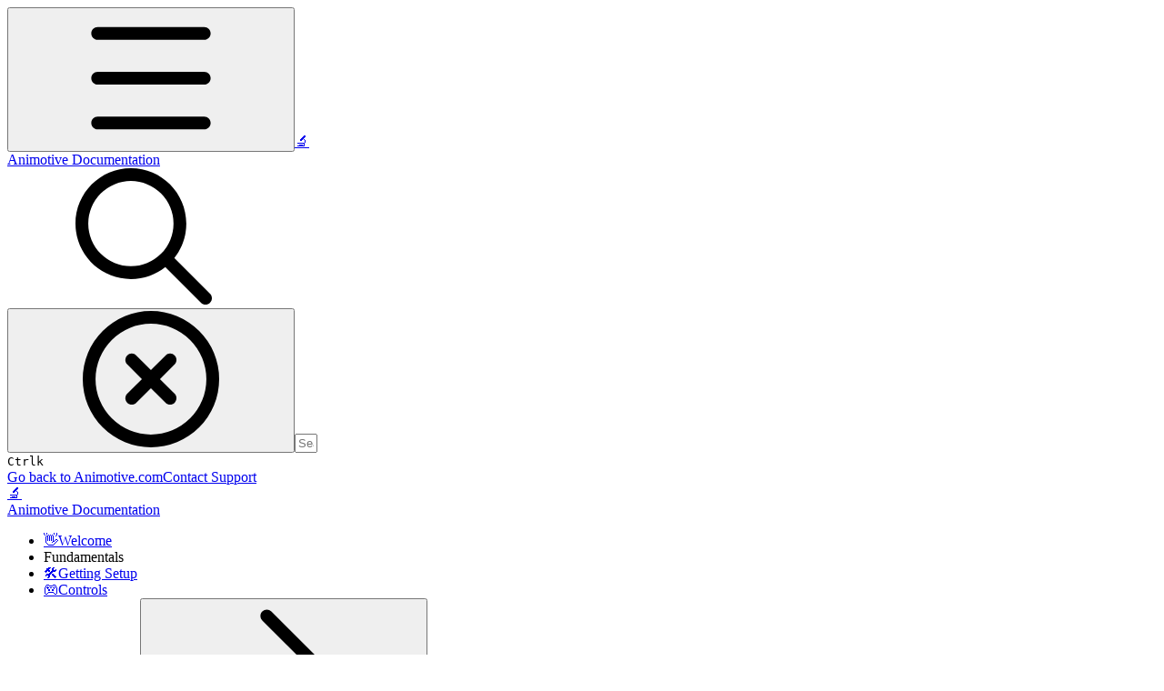

--- FILE ---
content_type: text/html; charset=utf-8
request_url: https://animotive.gitbook.io/animotive-documentation/learning-animotive/lights
body_size: 29336
content:
<!DOCTYPE html><html lang="en" class="rounded-corners theme-clean no-tint sidebar-default sidebar-list-default links-default depth-subtle __variable_7d5705 __variable_4d8f45 __variable_7857c7 font-Inter sheet-open:gutter-stable"><head><meta charSet="utf-8"/><link rel="preconnect" href="https://static-2c.gitbook.com" crossorigin=""/><link rel="preconnect" href="https://api.gitbook.com/cache/"/><link rel="preconnect" href="https://ka-p.fontawesome.com/releases/v7.1.0/"/><link rel="preconnect" href="https://static-2c.gitbook.com"/><meta name="viewport" content="width=device-width, initial-scale=1, maximum-scale=1, viewport-fit=cover"/><link rel="preload" as="image" imageSrcSet="https://animotive.gitbook.io/animotive-documentation/~gitbook/image?url=https%3A%2F%2F1565811128-files.gitbook.io%2F%7E%2Ffiles%2Fv0%2Fb%2Fgitbook-x-prod.appspot.com%2Fo%2Fspaces%252FJQUgCxR4XdIOnB9lX2Yr%252Fuploads%252FLi00PwByRPImjQrwnl9D%252Flights%25201.jpg%3Falt%3Dmedia%26token%3D5a5864ce-64c5-48b6-a2d1-f7b9ea8fdc38&amp;width=400&amp;dpr=1&amp;quality=100&amp;sign=70c51fe4&amp;sv=2 400w, https://animotive.gitbook.io/animotive-documentation/~gitbook/image?url=https%3A%2F%2F1565811128-files.gitbook.io%2F%7E%2Ffiles%2Fv0%2Fb%2Fgitbook-x-prod.appspot.com%2Fo%2Fspaces%252FJQUgCxR4XdIOnB9lX2Yr%252Fuploads%252FLi00PwByRPImjQrwnl9D%252Flights%25201.jpg%3Falt%3Dmedia%26token%3D5a5864ce-64c5-48b6-a2d1-f7b9ea8fdc38&amp;width=400&amp;dpr=2&amp;quality=100&amp;sign=70c51fe4&amp;sv=2 800w, https://animotive.gitbook.io/animotive-documentation/~gitbook/image?url=https%3A%2F%2F1565811128-files.gitbook.io%2F%7E%2Ffiles%2Fv0%2Fb%2Fgitbook-x-prod.appspot.com%2Fo%2Fspaces%252FJQUgCxR4XdIOnB9lX2Yr%252Fuploads%252FLi00PwByRPImjQrwnl9D%252Flights%25201.jpg%3Falt%3Dmedia%26token%3D5a5864ce-64c5-48b6-a2d1-f7b9ea8fdc38&amp;width=400&amp;dpr=3&amp;quality=100&amp;sign=70c51fe4&amp;sv=2 1200w, https://animotive.gitbook.io/animotive-documentation/~gitbook/image?url=https%3A%2F%2F1565811128-files.gitbook.io%2F%7E%2Ffiles%2Fv0%2Fb%2Fgitbook-x-prod.appspot.com%2Fo%2Fspaces%252FJQUgCxR4XdIOnB9lX2Yr%252Fuploads%252FLi00PwByRPImjQrwnl9D%252Flights%25201.jpg%3Falt%3Dmedia%26token%3D5a5864ce-64c5-48b6-a2d1-f7b9ea8fdc38&amp;width=768&amp;dpr=1&amp;quality=100&amp;sign=70c51fe4&amp;sv=2 768w, https://animotive.gitbook.io/animotive-documentation/~gitbook/image?url=https%3A%2F%2F1565811128-files.gitbook.io%2F%7E%2Ffiles%2Fv0%2Fb%2Fgitbook-x-prod.appspot.com%2Fo%2Fspaces%252FJQUgCxR4XdIOnB9lX2Yr%252Fuploads%252FLi00PwByRPImjQrwnl9D%252Flights%25201.jpg%3Falt%3Dmedia%26token%3D5a5864ce-64c5-48b6-a2d1-f7b9ea8fdc38&amp;width=768&amp;dpr=2&amp;quality=100&amp;sign=70c51fe4&amp;sv=2 1536w, https://animotive.gitbook.io/animotive-documentation/~gitbook/image?url=https%3A%2F%2F1565811128-files.gitbook.io%2F%7E%2Ffiles%2Fv0%2Fb%2Fgitbook-x-prod.appspot.com%2Fo%2Fspaces%252FJQUgCxR4XdIOnB9lX2Yr%252Fuploads%252FLi00PwByRPImjQrwnl9D%252Flights%25201.jpg%3Falt%3Dmedia%26token%3D5a5864ce-64c5-48b6-a2d1-f7b9ea8fdc38&amp;width=768&amp;dpr=3&amp;quality=100&amp;sign=70c51fe4&amp;sv=2 2304w" imageSizes="(max-width: 640px) 400px, 768px"/><link rel="preload" as="image" imageSrcSet="https://animotive.gitbook.io/animotive-documentation/~gitbook/image?url=https%3A%2F%2F1565811128-files.gitbook.io%2F%7E%2Ffiles%2Fv0%2Fb%2Fgitbook-x-prod.appspot.com%2Fo%2Fspaces%252FJQUgCxR4XdIOnB9lX2Yr%252Fuploads%252FfaoDZRXUWflLVgNfjvPz%252Flights%25202.jpg%3Falt%3Dmedia%26token%3D938cf926-bcc2-4503-930e-d5e49620d439&amp;width=400&amp;dpr=1&amp;quality=100&amp;sign=141ba471&amp;sv=2 400w, https://animotive.gitbook.io/animotive-documentation/~gitbook/image?url=https%3A%2F%2F1565811128-files.gitbook.io%2F%7E%2Ffiles%2Fv0%2Fb%2Fgitbook-x-prod.appspot.com%2Fo%2Fspaces%252FJQUgCxR4XdIOnB9lX2Yr%252Fuploads%252FfaoDZRXUWflLVgNfjvPz%252Flights%25202.jpg%3Falt%3Dmedia%26token%3D938cf926-bcc2-4503-930e-d5e49620d439&amp;width=400&amp;dpr=2&amp;quality=100&amp;sign=141ba471&amp;sv=2 800w, https://animotive.gitbook.io/animotive-documentation/~gitbook/image?url=https%3A%2F%2F1565811128-files.gitbook.io%2F%7E%2Ffiles%2Fv0%2Fb%2Fgitbook-x-prod.appspot.com%2Fo%2Fspaces%252FJQUgCxR4XdIOnB9lX2Yr%252Fuploads%252FfaoDZRXUWflLVgNfjvPz%252Flights%25202.jpg%3Falt%3Dmedia%26token%3D938cf926-bcc2-4503-930e-d5e49620d439&amp;width=400&amp;dpr=3&amp;quality=100&amp;sign=141ba471&amp;sv=2 1200w, https://animotive.gitbook.io/animotive-documentation/~gitbook/image?url=https%3A%2F%2F1565811128-files.gitbook.io%2F%7E%2Ffiles%2Fv0%2Fb%2Fgitbook-x-prod.appspot.com%2Fo%2Fspaces%252FJQUgCxR4XdIOnB9lX2Yr%252Fuploads%252FfaoDZRXUWflLVgNfjvPz%252Flights%25202.jpg%3Falt%3Dmedia%26token%3D938cf926-bcc2-4503-930e-d5e49620d439&amp;width=768&amp;dpr=1&amp;quality=100&amp;sign=141ba471&amp;sv=2 768w, https://animotive.gitbook.io/animotive-documentation/~gitbook/image?url=https%3A%2F%2F1565811128-files.gitbook.io%2F%7E%2Ffiles%2Fv0%2Fb%2Fgitbook-x-prod.appspot.com%2Fo%2Fspaces%252FJQUgCxR4XdIOnB9lX2Yr%252Fuploads%252FfaoDZRXUWflLVgNfjvPz%252Flights%25202.jpg%3Falt%3Dmedia%26token%3D938cf926-bcc2-4503-930e-d5e49620d439&amp;width=768&amp;dpr=2&amp;quality=100&amp;sign=141ba471&amp;sv=2 1536w, https://animotive.gitbook.io/animotive-documentation/~gitbook/image?url=https%3A%2F%2F1565811128-files.gitbook.io%2F%7E%2Ffiles%2Fv0%2Fb%2Fgitbook-x-prod.appspot.com%2Fo%2Fspaces%252FJQUgCxR4XdIOnB9lX2Yr%252Fuploads%252FfaoDZRXUWflLVgNfjvPz%252Flights%25202.jpg%3Falt%3Dmedia%26token%3D938cf926-bcc2-4503-930e-d5e49620d439&amp;width=768&amp;dpr=3&amp;quality=100&amp;sign=141ba471&amp;sv=2 2304w" imageSizes="(max-width: 640px) 400px, 768px"/><link rel="stylesheet" href="https://static-2c.gitbook.com/_next/static/css/a9c918e2b3276cf2.css" data-precedence="next"/><link rel="stylesheet" href="https://static-2c.gitbook.com/_next/static/css/8ff4fe51b97ee379.css" data-precedence="next"/><link rel="stylesheet" href="https://static-2c.gitbook.com/_next/static/css/06bd1f5bc9cd60c7.css" data-precedence="next"/><link rel="stylesheet" href="https://static-2c.gitbook.com/_next/static/css/7ebb61be21b17617.css" data-precedence="next"/><link rel="stylesheet" href="https://static-2c.gitbook.com/_next/static/css/f03c8e78cd26d590.css" data-precedence="next"/><link rel="stylesheet" href="https://static-2c.gitbook.com/_next/static/css/c36dde9599bfc781.css" data-precedence="next"/><link rel="stylesheet" href="https://static-2c.gitbook.com/_next/static/css/9c3b4442e0601ff1.css" data-precedence="next"/><link rel="stylesheet" href="https://static-2c.gitbook.com/_next/static/css/8c7837bed22017b9.css" data-precedence="next"/><link rel="preload" as="script" fetchPriority="low" href="https://static-2c.gitbook.com/_next/static/chunks/webpack-023411c9febbfbb8.js"/><script src="https://static-2c.gitbook.com/_next/static/chunks/87c73c54-3c195070c5cbb22b.js" async=""></script><script src="https://static-2c.gitbook.com/_next/static/chunks/1902-3c9af5e38470b7ba.js" async=""></script><script src="https://static-2c.gitbook.com/_next/static/chunks/main-app-a0ac55901a15e772.js" async=""></script><script src="https://static-2c.gitbook.com/_next/static/chunks/app/global-error-99197ad4868e95f4.js" async=""></script><script src="https://static-2c.gitbook.com/_next/static/chunks/f5718501-3323166cff243a9d.js" async=""></script><script src="https://static-2c.gitbook.com/_next/static/chunks/9071f66d-390fafe3303b2acb.js" async=""></script><script src="https://static-2c.gitbook.com/_next/static/chunks/6500-df22b4917e9f7eea.js" async=""></script><script src="https://static-2c.gitbook.com/_next/static/chunks/2821-18260ac545927e21.js" async=""></script><script src="https://static-2c.gitbook.com/_next/static/chunks/823-661508f46f050d7f.js" async=""></script><script src="https://static-2c.gitbook.com/_next/static/chunks/9370-09f5ace4f053ef73.js" async=""></script><script src="https://static-2c.gitbook.com/_next/static/chunks/6094-3ffb0014cd35ef1d.js" async=""></script><script src="https://static-2c.gitbook.com/_next/static/chunks/7458-788ad0734e3a245a.js" async=""></script><script src="https://static-2c.gitbook.com/_next/static/chunks/app/sites/static/%5Bmode%5D/%5BsiteURL%5D/%5BsiteData%5D/(content)/%5BpagePath%5D/page-6419821c2bfc9973.js" async=""></script><script src="https://static-2c.gitbook.com/_next/static/chunks/4945-430fa5cc2f8244f6.js" async=""></script><script src="https://static-2c.gitbook.com/_next/static/chunks/2088-91e93f20a85f8618.js" async=""></script><script src="https://static-2c.gitbook.com/_next/static/chunks/4642-3e71cc1550c5a7e7.js" async=""></script><script src="https://static-2c.gitbook.com/_next/static/chunks/app/sites/static/%5Bmode%5D/%5BsiteURL%5D/%5BsiteData%5D/(content)/layout-e58d0f9e6702346b.js" async=""></script><script async="" src="https://integrations.gitbook.com/v1/integrations/googleanalytics/installations/bfa6b81336b2abd5466b4eb73ec629522efb8ac6ce38e6d85243fce9c6ce4ab3/sites/site_DjRqh/script.js?version=151.0"></script><meta name="next-size-adjust" content=""/><meta name="color-scheme" content="light"/><title>Lights | Animotive Documentation</title><meta name="generator" content="GitBook (29e2b22)"/><meta name="robots" content="index, follow"/><link rel="canonical" href="https://animotive.gitbook.io/animotive-documentation/learning-animotive/lights"/><link rel="alternate" type="text/markdown" href="https://animotive.gitbook.io/animotive-documentation/learning-animotive/lights.md"/><link rel="alternate" type="application/rss+xml" title="RSS Feed" href="https://animotive.gitbook.io/animotive-documentation/learning-animotive/lights/rss.xml"/><meta name="mobile-web-app-capable" content="yes"/><meta name="apple-mobile-web-app-title" content="Animotive Documentation"/><meta name="apple-mobile-web-app-status-bar-style" content="default"/><meta property="og:title" content="Lights | Animotive Documentation"/><meta property="og:image" content="https://animotive.gitbook.io/animotive-documentation/~gitbook/ogimage/ZXDXLVtk2iNtt1cFaLZ6"/><meta name="twitter:card" content="summary_large_image"/><meta name="twitter:title" content="Lights | Animotive Documentation"/><meta name="twitter:image" content="https://animotive.gitbook.io/animotive-documentation/~gitbook/ogimage/ZXDXLVtk2iNtt1cFaLZ6"/><link rel="icon" href="https://animotive.gitbook.io/animotive-documentation/~gitbook/icon?size=small&amp;theme=light" type="image/png" media="(prefers-color-scheme: light)"/><link rel="icon" href="https://animotive.gitbook.io/animotive-documentation/~gitbook/icon?size=small&amp;theme=dark" type="image/png" media="(prefers-color-scheme: dark)"/><link rel="apple-touch-icon" href="https://animotive.gitbook.io/animotive-documentation/~gitbook/icon?size=medium&amp;theme=light&amp;border=false" type="image/png" media="(prefers-color-scheme: light)"/><link rel="apple-touch-icon" href="https://animotive.gitbook.io/animotive-documentation/~gitbook/icon?size=medium&amp;theme=dark&amp;border=false" type="image/png" media="(prefers-color-scheme: dark)"/><style>
                    :root {
                        --primary-1: 255 255 255; --contrast-primary-1: 29 29 29;
--primary-2: 247 250 255; --contrast-primary-2: 29 29 29;
--primary-3: 241 248 255; --contrast-primary-3: 29 29 29;
--primary-4: 233 243 255; --contrast-primary-4: 29 29 29;
--primary-5: 224 238 255; --contrast-primary-5: 29 29 29;
--primary-6: 213 230 255; --contrast-primary-6: 29 29 29;
--primary-7: 198 218 253; --contrast-primary-7: 29 29 29;
--primary-8: 182 205 246; --contrast-primary-8: 29 29 29;
--primary-9: 52 109 219; --contrast-primary-9: 255 255 255;
--primary-10: 57 115 225; --contrast-primary-10: 255 255 255;
--primary-11: 87 110 152; --contrast-primary-11: 255 255 255;
--primary-12: 24 29 38; --contrast-primary-12: 255 255 255;
--primary-original: 52 109 219; --contrast-primary-original: 255 255 255;
                        --tint-1: 255 255 255; --contrast-tint-1: 29 29 29;
--tint-2: 249 250 251; --contrast-tint-2: 29 29 29;
--tint-3: 246 247 250; --contrast-tint-3: 29 29 29;
--tint-4: 240 242 246; --contrast-tint-4: 29 29 29;
--tint-5: 234 237 242; --contrast-tint-5: 29 29 29;
--tint-6: 226 230 236; --contrast-tint-6: 29 29 29;
--tint-7: 213 217 224; --contrast-tint-7: 29 29 29;
--tint-8: 200 205 213; --contrast-tint-8: 29 29 29;
--tint-9: 121 133 155; --contrast-tint-9: 255 255 255;
--tint-10: 110 122 143; --contrast-tint-10: 255 255 255;
--tint-11: 106 110 119; --contrast-tint-11: 255 255 255;
--tint-12: 28 29 31; --contrast-tint-12: 255 255 255;
--tint-original: 120 120 120; --contrast-tint-original: 255 255 255;
                        --neutral-1: 255 255 255; --contrast-neutral-1: 29 29 29;
--neutral-2: 250 250 250; --contrast-neutral-2: 29 29 29;
--neutral-3: 247 247 247; --contrast-neutral-3: 29 29 29;
--neutral-4: 242 242 242; --contrast-neutral-4: 29 29 29;
--neutral-5: 237 237 237; --contrast-neutral-5: 29 29 29;
--neutral-6: 229 229 229; --contrast-neutral-6: 29 29 29;
--neutral-7: 217 217 217; --contrast-neutral-7: 29 29 29;
--neutral-8: 204 204 204; --contrast-neutral-8: 29 29 29;
--neutral-9: 120 120 120; --contrast-neutral-9: 255 255 255;
--neutral-10: 121 121 121; --contrast-neutral-10: 255 255 255;
--neutral-11: 110 110 110; --contrast-neutral-11: 255 255 255;
--neutral-12: 29 29 29; --contrast-neutral-12: 255 255 255;
--neutral-original: 120 120 120; --contrast-neutral-original: 255 255 255;

                        --header-background: 52 109 219;
                        --header-link: 255 255 255;

                        --info-1: 255 255 255; --contrast-info-1: 29 29 29;
--info-2: 250 250 250; --contrast-info-2: 29 29 29;
--info-3: 247 247 247; --contrast-info-3: 29 29 29;
--info-4: 242 242 242; --contrast-info-4: 29 29 29;
--info-5: 237 237 237; --contrast-info-5: 29 29 29;
--info-6: 229 229 229; --contrast-info-6: 29 29 29;
--info-7: 217 217 217; --contrast-info-7: 29 29 29;
--info-8: 204 204 204; --contrast-info-8: 29 29 29;
--info-9: 120 120 120; --contrast-info-9: 255 255 255;
--info-10: 121 121 121; --contrast-info-10: 255 255 255;
--info-11: 110 110 110; --contrast-info-11: 255 255 255;
--info-12: 29 29 29; --contrast-info-12: 255 255 255;
--info-original: 120 120 120; --contrast-info-original: 255 255 255;
                        --warning-1: 255 255 255; --contrast-warning-1: 29 29 29;
--warning-2: 254 249 244; --contrast-warning-2: 29 29 29;
--warning-3: 255 245 236; --contrast-warning-3: 29 29 29;
--warning-4: 255 239 225; --contrast-warning-4: 29 29 29;
--warning-5: 254 233 214; --contrast-warning-5: 29 29 29;
--warning-6: 250 224 200; --contrast-warning-6: 29 29 29;
--warning-7: 242 211 182; --contrast-warning-7: 29 29 29;
--warning-8: 233 197 164; --contrast-warning-8: 29 29 29;
--warning-9: 254 154 0; --contrast-warning-9: 29 29 29;
--warning-10: 187 92 0; --contrast-warning-10: 255 255 255;
--warning-11: 138 102 66; --contrast-warning-11: 255 255 255;
--warning-12: 35 28 21; --contrast-warning-12: 255 255 255;
--warning-original: 254 154 0; --contrast-warning-original: 29 29 29;
                        --danger-1: 255 255 255; --contrast-danger-1: 29 29 29;
--danger-2: 255 247 246; --contrast-danger-2: 29 29 29;
--danger-3: 255 242 239; --contrast-danger-3: 29 29 29;
--danger-4: 255 234 230; --contrast-danger-4: 29 29 29;
--danger-5: 255 226 221; --contrast-danger-5: 29 29 29;
--danger-6: 255 215 210; --contrast-danger-6: 29 29 29;
--danger-7: 255 200 193; --contrast-danger-7: 29 29 29;
--danger-8: 254 184 177; --contrast-danger-8: 29 29 29;
--danger-9: 251 44 54; --contrast-danger-9: 255 255 255;
--danger-10: 228 0 33; --contrast-danger-10: 255 255 255;
--danger-11: 158 87 81; --contrast-danger-11: 255 255 255;
--danger-12: 39 25 23; --contrast-danger-12: 255 255 255;
--danger-original: 251 44 54; --contrast-danger-original: 255 255 255;
                        --success-1: 255 255 255; --contrast-success-1: 29 29 29;
--success-2: 245 252 246; --contrast-success-2: 29 29 29;
--success-3: 238 252 240; --contrast-success-3: 29 29 29;
--success-4: 229 249 231; --contrast-success-4: 29 29 29;
--success-5: 219 246 222; --contrast-success-5: 29 29 29;
--success-6: 207 240 210; --contrast-success-6: 29 29 29;
--success-7: 190 229 194; --contrast-success-7: 29 29 29;
--success-8: 172 218 177; --contrast-success-8: 29 29 29;
--success-9: 0 201 80; --contrast-success-9: 29 29 29;
--success-10: 0 152 23; --contrast-success-10: 255 255 255;
--success-11: 74 124 82; --contrast-success-11: 255 255 255;
--success-12: 22 32 23; --contrast-success-12: 255 255 255;
--success-original: 0 201 80; --contrast-success-original: 29 29 29;
                    }

                    .dark {
                        --primary-1: 29 29 29; --contrast-primary-1: 255 255 255;
--primary-2: 32 35 39; --contrast-primary-2: 255 255 255;
--primary-3: 39 44 53; --contrast-primary-3: 255 255 255;
--primary-4: 40 48 62; --contrast-primary-4: 255 255 255;
--primary-5: 43 54 72; --contrast-primary-5: 255 255 255;
--primary-6: 45 58 81; --contrast-primary-6: 255 255 255;
--primary-7: 52 68 96; --contrast-primary-7: 255 255 255;
--primary-8: 59 78 112; --contrast-primary-8: 255 255 255;
--primary-9: 52 109 219; --contrast-primary-9: 255 255 255;
--primary-10: 80 139 252; --contrast-primary-10: 255 255 255;
--primary-11: 167 193 239; --contrast-primary-11: 29 29 29;
--primary-12: 249 255 255; --contrast-primary-12: 29 29 29;
--primary-original: 52 109 219; --contrast-primary-original: 255 255 255;
                        --tint-1: 29 29 29; --contrast-tint-1: 255 255 255;
--tint-2: 34 34 35; --contrast-tint-2: 255 255 255;
--tint-3: 43 44 45; --contrast-tint-3: 255 255 255;
--tint-4: 47 48 49; --contrast-tint-4: 255 255 255;
--tint-5: 52 54 55; --contrast-tint-5: 255 255 255;
--tint-6: 56 58 60; --contrast-tint-6: 255 255 255;
--tint-7: 66 68 70; --contrast-tint-7: 255 255 255;
--tint-8: 76 78 81; --contrast-tint-8: 255 255 255;
--tint-9: 127 133 144; --contrast-tint-9: 255 255 255;
--tint-10: 138 145 156; --contrast-tint-10: 255 255 255;
--tint-11: 190 192 197; --contrast-tint-11: 29 29 29;
--tint-12: 254 255 255; --contrast-tint-12: 29 29 29;
--tint-original: 120 120 120; --contrast-tint-original: 255 255 255;
                        --neutral-1: 29 29 29; --contrast-neutral-1: 255 255 255;
--neutral-2: 34 34 34; --contrast-neutral-2: 255 255 255;
--neutral-3: 44 44 44; --contrast-neutral-3: 255 255 255;
--neutral-4: 48 48 48; --contrast-neutral-4: 255 255 255;
--neutral-5: 53 53 53; --contrast-neutral-5: 255 255 255;
--neutral-6: 57 57 57; --contrast-neutral-6: 255 255 255;
--neutral-7: 67 67 67; --contrast-neutral-7: 255 255 255;
--neutral-8: 78 78 78; --contrast-neutral-8: 255 255 255;
--neutral-9: 120 120 120; --contrast-neutral-9: 255 255 255;
--neutral-10: 144 144 144; --contrast-neutral-10: 255 255 255;
--neutral-11: 192 192 192; --contrast-neutral-11: 29 29 29;
--neutral-12: 255 255 255; --contrast-neutral-12: 29 29 29;
--neutral-original: 120 120 120; --contrast-neutral-original: 255 255 255;

                        --header-background: 52 109 219;
                        --header-link: 255 255 255;

                        --info-1: 29 29 29; --contrast-info-1: 255 255 255;
--info-2: 34 34 34; --contrast-info-2: 255 255 255;
--info-3: 44 44 44; --contrast-info-3: 255 255 255;
--info-4: 48 48 48; --contrast-info-4: 255 255 255;
--info-5: 53 53 53; --contrast-info-5: 255 255 255;
--info-6: 57 57 57; --contrast-info-6: 255 255 255;
--info-7: 67 67 67; --contrast-info-7: 255 255 255;
--info-8: 78 78 78; --contrast-info-8: 255 255 255;
--info-9: 120 120 120; --contrast-info-9: 255 255 255;
--info-10: 144 144 144; --contrast-info-10: 255 255 255;
--info-11: 192 192 192; --contrast-info-11: 29 29 29;
--info-12: 255 255 255; --contrast-info-12: 29 29 29;
--info-original: 120 120 120; --contrast-info-original: 255 255 255;
                        --warning-1: 29 29 29; --contrast-warning-1: 255 255 255;
--warning-2: 38 34 30; --contrast-warning-2: 255 255 255;
--warning-3: 50 42 35; --contrast-warning-3: 255 255 255;
--warning-4: 57 45 34; --contrast-warning-4: 255 255 255;
--warning-5: 66 50 34; --contrast-warning-5: 255 255 255;
--warning-6: 73 53 33; --contrast-warning-6: 255 255 255;
--warning-7: 87 62 37; --contrast-warning-7: 255 255 255;
--warning-8: 101 71 41; --contrast-warning-8: 255 255 255;
--warning-9: 254 154 0; --contrast-warning-9: 29 29 29;
--warning-10: 213 116 0; --contrast-warning-10: 255 255 255;
--warning-11: 224 184 145; --contrast-warning-11: 29 29 29;
--warning-12: 255 253 243; --contrast-warning-12: 29 29 29;
--warning-original: 254 154 0; --contrast-warning-original: 29 29 29;
                        --danger-1: 29 29 29; --contrast-danger-1: 255 255 255;
--danger-2: 40 32 32; --contrast-danger-2: 255 255 255;
--danger-3: 55 39 38; --contrast-danger-3: 255 255 255;
--danger-4: 64 41 38; --contrast-danger-4: 255 255 255;
--danger-5: 75 44 41; --contrast-danger-5: 255 255 255;
--danger-6: 84 45 41; --contrast-danger-6: 255 255 255;
--danger-7: 100 51 48; --contrast-danger-7: 255 255 255;
--danger-8: 117 58 54; --contrast-danger-8: 255 255 255;
--danger-9: 251 44 54; --contrast-danger-9: 255 255 255;
--danger-10: 255 52 59; --contrast-danger-10: 255 255 255;
--danger-11: 248 168 161; --contrast-danger-11: 29 29 29;
--danger-12: 255 249 247; --contrast-danger-12: 29 29 29;
--danger-original: 251 44 54; --contrast-danger-original: 255 255 255;
                        --success-1: 29 29 29; --contrast-success-1: 255 255 255;
--success-2: 31 36 32; --contrast-success-2: 255 255 255;
--success-3: 37 47 38; --contrast-success-3: 255 255 255;
--success-4: 37 52 39; --contrast-success-4: 255 255 255;
--success-5: 38 60 41; --contrast-success-5: 255 255 255;
--success-6: 38 65 41; --contrast-success-6: 255 255 255;
--success-7: 42 77 48; --contrast-success-7: 255 255 255;
--success-8: 47 89 54; --contrast-success-8: 255 255 255;
--success-9: 0 201 80; --contrast-success-9: 29 29 29;
--success-10: 0 176 54; --contrast-success-10: 255 255 255;
--success-11: 155 208 161; --contrast-success-11: 29 29 29;
--success-12: 246 255 247; --contrast-success-12: 29 29 29;
--success-original: 0 201 80; --contrast-success-original: 29 29 29;
                    }
                </style><script src="https://static-2c.gitbook.com/_next/static/chunks/polyfills-42372ed130431b0a.js" noModule=""></script></head><body class="site-background sheet-open:overflow-hidden"><div hidden=""><!--$--><!--/$--></div><script>((a2, b4, c4, d3, e3, f3, g5, h4) => {
          let i4 = document.documentElement, j3 = ["light", "dark"];
          function k4(b5) {
            var c5;
            (Array.isArray(a2) ? a2 : [a2]).forEach((a3) => {
              let c6 = a3 === "class", d4 = c6 && f3 ? e3.map((a4) => f3[a4] || a4) : e3;
              c6 ? (i4.classList.remove(...d4), i4.classList.add(f3 && f3[b5] ? f3[b5] : b5)) : i4.setAttribute(a3, b5);
            }), c5 = b5, h4 && j3.includes(c5) && (i4.style.colorScheme = c5);
          }
          if (d3) k4(d3);
          else try {
            let a3 = localStorage.getItem(b4) || c4, d4 = g5 && a3 === "system" ? window.matchMedia("(prefers-color-scheme: dark)").matches ? "dark" : "light" : a3;
            k4(d4);
          } catch {
          }
        })("class","theme","system","light",["light","dark"],null,true,true)</script><header id="site-header" class="flex flex-col h-[64px] sticky top-0 pt-[env(safe-area-inset-top)] z-30 w-full flex-none shadow-[0px_1px_0px] shadow-tint-12/2 bg-tint-base/9 theme-muted:bg-tint-subtle/9 [html.sidebar-filled.theme-bold.tint_&amp;]:bg-tint-subtle/9 theme-gradient:bg-gradient-primary theme-gradient-tint:bg-gradient-tint contrast-more:bg-tint-base text-sm backdrop-blur-lg"><div class="theme-bold:bg-header-background theme-bold:shadow-[0px_1px_0px] theme-bold:shadow-tint-12/2"><div class="transition-all duration-300 lg:chat-open:pr-80 xl:chat-open:pr-96"><div id="header-content" class="gap-4 lg:gap-6 flex items-center justify-between w-full py-3 min-h-16 sm:h-16 px-4 pl-[max(env(safe-area-inset-left),1rem)] pr-[max(env(safe-area-inset-right),1rem)] sm:px-6 sm:pl-[max(env(safe-area-inset-left),1.5rem)] sm:pr-[max(env(safe-area-inset-right),1.5rem)] md:px-8 md:pl-[max(env(safe-area-inset-left),2rem)] md:pr-[max(env(safe-area-inset-right),2rem)] max-w-screen-2xl mx-auto transition-[max-width] duration-300 @container/header"><div class="flex max-w-full min-w-0 shrink items-center justify-start gap-2 lg:gap-4"><button type="button" class="button group/button inline-flex items-center gap-2 rounded-xl straight-corners:rounded-none circular-corners:rounded-3xl border-tint hover:border-tint-hover disabled:border-tint depth-subtle:shadow-xs hover:depth-subtle:shadow-md focus-visible:depth-subtle:shadow-md active:depth-subtle:shadow-xs dark:shadow-tint-1 not-focus-visible:outline-0 contrast-more:border-tint-12 contrast-more:hover:outline-2 contrast-more:hover:outline-tint-12 contrast-more:hover:border-tint-12 contrast-more:focus-visible:border-tint-12 contrast-more:focus-visible:outline-tint-12 hover:depth-subtle:-translate-y-px focus-visible:depth-subtle:-translate-y-px data-[state=open]:depth-subtle:-translate-y-px active:depth-subtle:translate-y-0 transition-all grow-0 shrink-0 truncate max-w-full align-middle leading-normal disabled:cursor-not-allowed disabled:translate-y-0! disabled:shadow-none! bg-transparent border-0 contrast-more:border shadow-none! translate-y-0! hover:text-tint-strong focus-visible:bg-tint-hover focus-visible:text-tint-strong data-[state=open]:bg-tint-hover data-[state=open]:text-tint-strong contrast-more:bg-tint-subtle disabled:text-tint/8 disabled:bg-transparent p-2 -ml-2 text-tint-strong theme-bold:text-header-link hover:bg-tint-hover hover:theme-bold:bg-header-link/3 page-no-toc:hidden lg:hidden" aria-label="Open table of contents" data-testid="toc-button" data-state="closed"><svg class="gb-icon button-leading-icon shrink-0 size-text-lg my-[.1875em] mx-[.1875em]"><title>bars</title><defs><mask id="_R_2ml8qiv5ubsnpfivb_" style="mask-type:alpha"><image data-testid="mask-image" href="https://ka-p.fontawesome.com/releases/v7.1.0/svgs/regular/bars.svg?v=2&amp;token=a463935e93" width="100%" height="100%" preserveAspectRatio="xMidYMid meet"></image></mask></defs><rect width="100%" height="100%" fill="currentColor" mask="url(#_R_2ml8qiv5ubsnpfivb_)"></rect></svg></button><a class="group/headerlogo min-w-0 shrink flex items-center" href="/animotive-documentation"><span class="font-emoji text-xl">🔬</span><div class="text-pretty line-clamp-2 tracking-tight max-w-[18ch] lg:max-w-[24ch] font-semibold ms-3 text-base/tight lg:text-lg/tight text-tint-strong theme-bold:text-header-link">Animotive Documentation</div></a></div><div class="flex grow-0 shrink-0 @2xl:basis-56 justify-self-end items-center gap-2 transition-[margin] duration-300 order-last"><div class="relative flex @max-2xl:size-9.5 grow"><div class="group/input relative flex min-h-min overflow-hidden border border-tint bg-tint-base align-middle shadow-tint/6 ring-primary-hover transition-all dark:shadow-tint-1 depth-subtle:focus-within:-translate-y-px depth-subtle:hover:-translate-y-px depth-subtle:shadow-xs focus-within:border-primary-hover focus-within:depth-subtle:shadow-lg focus-within:shadow-primary-subtle focus-within:ring-2 hover:cursor-text hover:border-tint-hover hover:not-focus-within:bg-tint-subtle depth-subtle:hover:not-focus-within:shadow-md focus-within:hover:border-primary-hover flex-row px-3 py-2 gap-2 circular-corners:rounded-3xl rounded-corners:rounded-xl @max-2xl:absolute inset-y-0 right-0 z-30 @max-2xl:max-w-9.5 grow theme-bold:border-header-link/4 theme-bold:bg-header-link/1 @max-2xl:px-2.5 theme-bold:text-header-link theme-bold:shadow-none! theme-bold:backdrop-blur-xl @max-2xl:focus-within:w-56 @max-2xl:focus-within:max-w-[calc(100vw-5rem)] theme-bold:focus-within:border-header-link/6 theme-bold:focus-within:ring-header-link/5 theme-bold:hover:border-header-link/5 theme-bold:hover:not-focus-within:bg-header-link/2 @max-2xl:has-[input[aria-expanded=true]]:w-56 @max-2xl:has-[input[aria-expanded=true]]:max-w-[calc(100vw-5rem)] @max-2xl:[&amp;_input]:opacity-0 theme-bold:[&amp;_input]:placeholder:text-header-link/8 @max-2xl:focus-within:[&amp;_input]:opacity-11 @max-2xl:has-[input[aria-expanded=true]]:[&amp;_input]:opacity-11"><div class="flex shrink grow gap-2 items-center"><div class="flex items-center text-tint"><svg class="gb-icon size-text-lg shrink-0 text-tint theme-bold:text-header-link/8"><title>search</title><defs><mask id="_R_5dp8qiv5ubsnpfivb_" style="mask-type:alpha"><image data-testid="mask-image" href="https://ka-p.fontawesome.com/releases/v7.1.0/svgs/regular/search.svg?v=2&amp;token=a463935e93" width="100%" height="100%" preserveAspectRatio="xMidYMid meet"></image></mask></defs><rect width="100%" height="100%" fill="currentColor" mask="url(#_R_5dp8qiv5ubsnpfivb_)"></rect></svg></div><button type="button" class="button group/button items-center gap-2 rounded-xl straight-corners:rounded-none circular-corners:rounded-3xl border-tint hover:border-tint-hover disabled:border-tint depth-subtle:shadow-xs hover:depth-subtle:shadow-md focus-visible:depth-subtle:shadow-md active:depth-subtle:shadow-xs dark:shadow-tint-1 not-focus-visible:outline-0 contrast-more:border-tint-12 contrast-more:hover:outline-2 contrast-more:hover:outline-tint-12 contrast-more:hover:border-tint-12 contrast-more:focus-visible:border-tint-12 contrast-more:focus-visible:outline-tint-12 hover:depth-subtle:-translate-y-px focus-visible:depth-subtle:-translate-y-px data-[state=open]:depth-subtle:-translate-y-px active:depth-subtle:translate-y-0 transition-all grow-0 truncate max-w-full align-middle leading-normal disabled:cursor-not-allowed disabled:translate-y-0! disabled:shadow-none! bg-transparent border-0 contrast-more:border shadow-none! translate-y-0! hover:bg-tint-hover hover:text-tint-strong focus-visible:bg-tint-hover focus-visible:text-tint-strong data-[state=open]:bg-tint-hover data-[state=open]:text-tint-strong contrast-more:bg-tint-subtle disabled:text-tint/8 disabled:bg-transparent hidden shrink-0 animate-fade-in text-tint theme-bold:text-header-link theme-bold:hover:bg-header-link/3 -ml-2.25 -my-1.5 -mr-2 p-1.5" aria-label="Clear" data-state="closed"><svg class="gb-icon button-leading-icon shrink-0 size-text-lg my-[.1875em] mx-[.1875em]"><title>circle-xmark</title><defs><mask id="_R_1b9dp8qiv5ubsnpfivb_" style="mask-type:alpha"><image data-testid="mask-image" href="https://ka-p.fontawesome.com/releases/v7.1.0/svgs/regular/circle-xmark.svg?v=2&amp;token=a463935e93" width="100%" height="100%" preserveAspectRatio="xMidYMid meet"></image></mask></defs><rect width="100%" height="100%" fill="currentColor" mask="url(#_R_1b9dp8qiv5ubsnpfivb_)"></rect></svg></button><input class="peer max-h-64 grow shrink resize-none leading-normal text-left outline-none placeholder:text-tint/8 placeholder-shown:text-ellipsis aria-busy:cursor-progress -m-2 p-2" aria-label="Search" placeholder="Search…" maxLength="512" type="text" size="1" data-testid="search-input" autoComplete="off" aria-autocomplete="list" aria-haspopup="dialog" aria-expanded="false" aria-controls="search-results-_R_98qiv5ubsnpfivb_" data-state="closed" name="search-input" value=""/><div class=""><div aria-busy="true" class="shortcut hidden justify-end gap-0.5 whitespace-nowrap text-tint text-xs [font-feature-settings:&quot;calt&quot;,&quot;case&quot;] contrast-more:text-tint-strong md:flex opacity-0"><kbd class="flex h-5 min-w-5 items-center justify-center rounded-md border border-tint-subtle px-1 text-xs theme-bold:border-header-link/4 theme-bold:bg-header-background theme-bold:text-header-link">Ctrl</kbd><kbd class="flex h-5 min-w-5 items-center justify-center rounded-md border border-tint-subtle px-1 uppercase theme-bold:border-header-link/4 theme-bold:bg-header-background theme-bold:text-header-link">k</kbd></div></div></div><div class="flex items-center gap-2 empty:hidden -my-1 -mr-1.5"></div></div></div></div><div class="headerLinks_containerHeaderlinks__GUgiv @4xl:[&amp;&gt;.button+.button]:-ml-2 z-20 ml-auto flex min-w-9 shrink grow @7xl:grow-0 items-center justify-end @4xl:gap-x-6 gap-x-4"><a class="flex items-center gap-1 shrink contrast-more:underline truncate text-tint links-default:hover:text-primary links-default:data-[state=open]:text-primary links-default:tint:hover:text-tint-strong links-default:tint:data-[state=open]:text-tint-strong underline-offset-2 links-accent:hover:underline links-accent:data-[state=open]:underline links-accent:underline-offset-4 links-accent:decoration-primary-subtle links-accent:decoration-[3px] links-accent:py-0.5 theme-bold:text-header-link hover:theme-bold:text-header-link/7!" href="https://www.animotive.com/">Go back to Animotive.com</a><a class="flex items-center gap-1 shrink contrast-more:underline truncate text-tint links-default:hover:text-primary links-default:data-[state=open]:text-primary links-default:tint:hover:text-tint-strong links-default:tint:data-[state=open]:text-tint-strong underline-offset-2 links-accent:hover:underline links-accent:data-[state=open]:underline links-accent:underline-offset-4 links-accent:decoration-primary-subtle links-accent:decoration-[3px] links-accent:py-0.5 theme-bold:text-header-link hover:theme-bold:text-header-link/7!" href="https://share.hsforms.com/1g5L8oIySRZKKUx__M0NDTA58dej">Contact Support</a><div class="headerLinks_linkEllipsis__Z01IN z-20 items-center"><button type="button" class="group/dropdown text-tint hover:text-primary dark:hover:text-primary theme-bold:text-header-link theme-bold:hover:text-header-link/8 flex gap-1 items-center" id="radix-_R_4t8qiv5ubsnpfivb_" aria-haspopup="menu" aria-expanded="false" data-state="closed"><span class="sr-only">More</span><svg class="gb-icon size-4"><title>ellipsis</title><defs><mask id="_R_4st8qiv5ubsnpfivb_" style="mask-type:alpha"><image data-testid="mask-image" href="https://ka-p.fontawesome.com/releases/v7.1.0/svgs/regular/ellipsis.svg?v=2&amp;token=a463935e93" width="100%" height="100%" preserveAspectRatio="xMidYMid meet"></image></mask></defs><rect width="100%" height="100%" fill="currentColor" mask="url(#_R_4st8qiv5ubsnpfivb_)"></rect></svg><svg class="gb-icon shrink-0 group-data-[state=open]/dropdown:rotate-180 group-open:rotate-180 size-3 transition-all opacity-6 group-hover/dropdown:opacity-11"><title>chevron-down</title><defs><mask id="_R_6st8qiv5ubsnpfivb_" style="mask-type:alpha"><image data-testid="mask-image" href="https://ka-p.fontawesome.com/releases/v7.1.0/svgs/regular/chevron-down.svg?v=2&amp;token=a463935e93" width="100%" height="100%" preserveAspectRatio="xMidYMid meet"></image></mask></defs><rect width="100%" height="100%" fill="currentColor" mask="url(#_R_6st8qiv5ubsnpfivb_)"></rect></svg></button></div></div></div></div></div></header><div class="pointer-events-none fixed inset-x-0 top-0 z-50 h-0.5 overflow-hidden hidden animate-fade-out-slow"><div class="h-full w-full origin-left animate-crawl bg-primary-solid theme-bold:bg-header-link"></div></div><div class="motion-safe:transition-all motion-safe:duration-300 lg:chat-open:mr-80 xl:chat-open:mr-96"><div class="flex flex-col lg:flex-row lg:justify-center px-4 pl-[max(env(safe-area-inset-left),1rem)] pr-[max(env(safe-area-inset-right),1rem)] sm:px-6 sm:pl-[max(env(safe-area-inset-left),1.5rem)] sm:pr-[max(env(safe-area-inset-right),1.5rem)] md:px-8 md:pl-[max(env(safe-area-inset-left),2rem)] md:pr-[max(env(safe-area-inset-right),2rem)] max-w-screen-2xl mx-auto site-width-wide:max-w-screen-4xl transition-[max-width] duration-300"><div id="side-sheet-overlay" class="fixed inset-0 z-40 items-start bg-tint-base/3 not-hydrated:opacity-0 starting:opacity-0 starting:backdrop-blur-none transition-[opacity,display,backdrop-filter] transition-discrete duration-250 dark:bg-tint-base/6 hidden opacity-0 backdrop-blur-none"></div><aside class="side-sheet fixed inset-y-0 z-41 left-0 max-w-[calc(100%-4rem)] hidden group/table-of-contents text-sm grow-0 shrink-0 w-4/5 md:w-1/2 lg:w-72 basis-72 lg:page-no-toc:basis-56 max-lg:not-sidebar-filled:bg-tint-base max-lg:not-sidebar-filled:border-r border-tint-subtle lg:flex! lg:animate-none! lg:sticky lg:mr-12 lg:z-0! lg:top-0 lg:h-screen lg:announcement:h-[calc(100vh-4.25rem)] lg:site-header:top-16 lg:site-header:h-[calc(100vh-4rem)] lg:announcement:site-header:h-[calc(100vh-4rem-4.25rem)] lg:site-header-sections:top-27 lg:site-header-sections:h-[calc(100vh-6.75rem)] lg:site-header-sections:announcement:h-[calc(100vh-6.75rem-4.25rem)] lg:[html[style*=&quot;--toc-top-offset&quot;]_&amp;]:top-(--toc-top-offset)! lg:[html[style*=&quot;--toc-height&quot;]_&amp;]:h-(--toc-height)! lg:page-no-toc:[html[style*=&quot;--outline-top-offset&quot;]_&amp;]:top-(--outline-top-offset)! lg:page-no-toc:[html[style*=&quot;--outline-height&quot;]_&amp;]:top-(--outline-height)! pt-6 pb-4 supports-[-webkit-touch-callout]:pb-[env(safe-area-inset-bottom)] lg:sidebar-filled:pr-6 lg:page-no-toc:pr-0 max-lg:pl-8 flex-col gap-4" aria-expanded="false" aria-modal="false" data-testid="table-of-contents" id="table-of-contents"><div class="pr-4 flex lg:hidden grow-0 dark:shadow-light/1 text-base/tight items-center"><a class="group/headerlogo min-w-0 shrink flex items-center" href="/animotive-documentation"><span class="font-emoji text-xl">🔬</span><div class="text-pretty line-clamp-2 tracking-tight max-w-[18ch] lg:max-w-[24ch] font-semibold ms-3 text-base/tight lg:text-lg/tight text-tint-strong theme-bold:text-header-link">Animotive Documentation</div></a></div><div class="-ms-5 relative flex min-h-0 grow flex-col border-tint-subtle sidebar-filled:bg-tint-subtle theme-muted:bg-tint-subtle [html.sidebar-filled.theme-muted_&amp;]:bg-tint-base [html.sidebar-filled.theme-bold.tint_&amp;]:bg-tint-base [html.sidebar-filled.theme-gradient_&amp;]:border max-lg:sidebar-filled:border page-no-toc:bg-transparent! page-no-toc:border-none! sidebar-filled:rounded-2xl straight-corners:rounded-none page-has-toc:[html.sidebar-filled.circular-corners_&amp;]:rounded-4xl"><div class="group/scroll-container relative flex shrink grow min-h-0" data-testid="toc-scroll-container"><div class="flex-1 overflow-hidden min-h-0 hide-scrollbar overflow-y-auto flex flex-col p-2 gutter-stable"><ul class="flex flex-col gap-y-0.5 page-no-toc:hidden grow border-tint-subtle sidebar-list-line:border-l"><li class="flex flex-col"><a class="group/toclink toclink relative transition-colors flex flex-row justify-start items-center gap-3 circular-corners:rounded-2xl rounded-md straight-corners:rounded-none p-1.5 pl-3 text-balance font-normal text-sm text-tint-strong/7 hover:bg-tint-hover hover:text-tint-strong contrast-more:text-tint-strong contrast-more:hover:text-tint-strong contrast-more:hover:ring-1 contrast-more:hover:ring-tint-12 before:contents[] before:-left-px before:absolute before:inset-y-0 sidebar-list-line:rounded-l-none! sidebar-list-line:before:w-px [&amp;+div_a]:sidebar-list-default:rounded-l-none [&amp;+div_a]:pl-5 [&amp;+div_a]:sidebar-list-default:before:w-px" data-active="false" href="/animotive-documentation"><span class="font-emoji text-base in-[.toclink]:text-tint-strong/6 group-aria-current-page/toclink:text-primary-subtle contrast-more:group-aria-current-page/toclink:text-primary shrink-0 text-inherit">👋</span>Welcome</a></li><li class="flex flex-col"><div class="-top-4 sticky z-1 flex items-center gap-3 px-3 font-semibold text-xs uppercase tracking-wide mt-2 pt-4 pb-3 -mb-1.5 mask-[linear-gradient(rgba(0,0,0,1)_70%,rgba(0,0,0,0))] bg-tint-base sidebar-filled:bg-tint-subtle theme-muted:bg-tint-subtle [html.sidebar-filled.theme-muted_&amp;]:bg-tint-base [html.sidebar-filled.theme-bold.tint_&amp;]:bg-tint-base lg:[html.sidebar-default.theme-gradient_&amp;]:bg-gradient-primary lg:[html.sidebar-default.theme-gradient.tint_&amp;]:bg-gradient-tint">Fundamentals</div></li><li class="flex flex-col"><a class="group/toclink toclink relative transition-colors flex flex-row justify-start items-center gap-3 circular-corners:rounded-2xl rounded-md straight-corners:rounded-none p-1.5 pl-3 text-balance font-normal text-sm text-tint-strong/7 hover:bg-tint-hover hover:text-tint-strong contrast-more:text-tint-strong contrast-more:hover:text-tint-strong contrast-more:hover:ring-1 contrast-more:hover:ring-tint-12 before:contents[] before:-left-px before:absolute before:inset-y-0 sidebar-list-line:rounded-l-none! sidebar-list-line:before:w-px [&amp;+div_a]:sidebar-list-default:rounded-l-none [&amp;+div_a]:pl-5 [&amp;+div_a]:sidebar-list-default:before:w-px" data-active="false" href="/animotive-documentation/getting-setup"><span class="font-emoji text-base in-[.toclink]:text-tint-strong/6 group-aria-current-page/toclink:text-primary-subtle contrast-more:group-aria-current-page/toclink:text-primary shrink-0 text-inherit">🛠️</span>Getting Setup</a></li><li class="flex flex-col"><a class="group/toclink toclink relative transition-colors flex flex-row justify-start items-center gap-3 circular-corners:rounded-2xl rounded-md straight-corners:rounded-none p-1.5 pl-3 text-balance font-normal text-sm text-tint-strong/7 hover:bg-tint-hover hover:text-tint-strong contrast-more:text-tint-strong contrast-more:hover:text-tint-strong contrast-more:hover:ring-1 contrast-more:hover:ring-tint-12 before:contents[] before:-left-px before:absolute before:inset-y-0 sidebar-list-line:rounded-l-none! sidebar-list-line:before:w-px [&amp;+div_a]:sidebar-list-default:rounded-l-none [&amp;+div_a]:pl-5 [&amp;+div_a]:sidebar-list-default:before:w-px" data-active="false" href="/animotive-documentation/controls"><span class="font-emoji text-base in-[.toclink]:text-tint-strong/6 group-aria-current-page/toclink:text-primary-subtle contrast-more:group-aria-current-page/toclink:text-primary shrink-0 text-inherit">🎮</span>Controls</a></li><li class="flex flex-col"><a class="group/toclink toclink relative transition-colors flex flex-row justify-start items-center gap-3 circular-corners:rounded-2xl rounded-md straight-corners:rounded-none p-1.5 pl-3 text-balance font-normal text-sm text-tint-strong/7 hover:bg-tint-hover hover:text-tint-strong contrast-more:text-tint-strong contrast-more:hover:text-tint-strong contrast-more:hover:ring-1 contrast-more:hover:ring-tint-12 before:contents[] before:-left-px before:absolute before:inset-y-0 sidebar-list-line:rounded-l-none! sidebar-list-line:before:w-px [&amp;+div_a]:sidebar-list-default:rounded-l-none [&amp;+div_a]:pl-5 [&amp;+div_a]:sidebar-list-default:before:w-px" data-active="false" href="/animotive-documentation/release-notes"><span class="font-emoji text-base in-[.toclink]:text-tint-strong/6 group-aria-current-page/toclink:text-primary-subtle contrast-more:group-aria-current-page/toclink:text-primary shrink-0 text-inherit">🗒️</span>Release Notes<button type="button" class="button group/button inline-flex items-center gap-2 rounded-xl straight-corners:rounded-none circular-corners:rounded-3xl border-tint hover:border-tint-hover disabled:border-tint depth-subtle:shadow-xs hover:depth-subtle:shadow-md focus-visible:depth-subtle:shadow-md active:depth-subtle:shadow-xs dark:shadow-tint-1 not-focus-visible:outline-0 contrast-more:border-tint-12 contrast-more:hover:outline-2 contrast-more:hover:outline-tint-12 contrast-more:hover:border-tint-12 contrast-more:focus-visible:border-tint-12 contrast-more:focus-visible:outline-tint-12 hover:depth-subtle:-translate-y-px focus-visible:depth-subtle:-translate-y-px data-[state=open]:depth-subtle:-translate-y-px active:depth-subtle:translate-y-0 transition-all grow-0 shrink-0 truncate max-w-full align-middle disabled:cursor-not-allowed disabled:translate-y-0! disabled:shadow-none! bg-transparent border-0 contrast-more:border shadow-none! translate-y-0! hover:text-tint-strong focus-visible:bg-tint-hover focus-visible:text-tint-strong data-[state=open]:bg-tint-hover data-[state=open]:text-tint-strong contrast-more:bg-tint-subtle disabled:text-tint/8 disabled:bg-transparent p-1 text-sm/tight rounded-corners:rounded-lg ml-auto text-current hover:bg-tint-base" tabindex="-1"><svg class="gb-icon group-data-[state=open]/dropdown:rotate-90 group-open:rotate-90 size-3 transition-all button-leading-icon shrink-0 my-text-1/8 size-text-base mx-text-1/8 m-0! size-3! opacity-6 group-hover:opacity-11"><title>chevron-right</title><defs><mask id="_R_mamj5kqiv5ubsnpfivb_" style="mask-type:alpha"><image data-testid="mask-image" href="https://ka-p.fontawesome.com/releases/v7.1.0/svgs/regular/chevron-right.svg?v=2&amp;token=a463935e93" width="100%" height="100%" preserveAspectRatio="xMidYMid meet"></image></mask></defs><rect width="100%" height="100%" fill="currentColor" mask="url(#_R_mamj5kqiv5ubsnpfivb_)"></rect></svg></button></a></li><li class="flex flex-col"><a class="group/toclink toclink relative transition-colors flex flex-row justify-start items-center gap-3 circular-corners:rounded-2xl rounded-md straight-corners:rounded-none p-1.5 pl-3 text-balance font-normal text-sm text-tint-strong/7 hover:bg-tint-hover hover:text-tint-strong contrast-more:text-tint-strong contrast-more:hover:text-tint-strong contrast-more:hover:ring-1 contrast-more:hover:ring-tint-12 before:contents[] before:-left-px before:absolute before:inset-y-0 sidebar-list-line:rounded-l-none! sidebar-list-line:before:w-px [&amp;+div_a]:sidebar-list-default:rounded-l-none [&amp;+div_a]:pl-5 [&amp;+div_a]:sidebar-list-default:before:w-px" data-active="false" href="/animotive-documentation/asset-import-preparation"><span class="font-emoji text-base in-[.toclink]:text-tint-strong/6 group-aria-current-page/toclink:text-primary-subtle contrast-more:group-aria-current-page/toclink:text-primary shrink-0 text-inherit">🧌</span>Asset Import Preparation<button type="button" class="button group/button inline-flex items-center gap-2 rounded-xl straight-corners:rounded-none circular-corners:rounded-3xl border-tint hover:border-tint-hover disabled:border-tint depth-subtle:shadow-xs hover:depth-subtle:shadow-md focus-visible:depth-subtle:shadow-md active:depth-subtle:shadow-xs dark:shadow-tint-1 not-focus-visible:outline-0 contrast-more:border-tint-12 contrast-more:hover:outline-2 contrast-more:hover:outline-tint-12 contrast-more:hover:border-tint-12 contrast-more:focus-visible:border-tint-12 contrast-more:focus-visible:outline-tint-12 hover:depth-subtle:-translate-y-px focus-visible:depth-subtle:-translate-y-px data-[state=open]:depth-subtle:-translate-y-px active:depth-subtle:translate-y-0 transition-all grow-0 shrink-0 truncate max-w-full align-middle disabled:cursor-not-allowed disabled:translate-y-0! disabled:shadow-none! bg-transparent border-0 contrast-more:border shadow-none! translate-y-0! hover:text-tint-strong focus-visible:bg-tint-hover focus-visible:text-tint-strong data-[state=open]:bg-tint-hover data-[state=open]:text-tint-strong contrast-more:bg-tint-subtle disabled:text-tint/8 disabled:bg-transparent p-1 text-sm/tight rounded-corners:rounded-lg ml-auto text-current hover:bg-tint-base" tabindex="-1"><svg class="gb-icon group-data-[state=open]/dropdown:rotate-90 group-open:rotate-90 size-3 transition-all button-leading-icon shrink-0 my-text-1/8 size-text-base mx-text-1/8 m-0! size-3! opacity-6 group-hover:opacity-11"><title>chevron-right</title><defs><mask id="_R_mb6j5kqiv5ubsnpfivb_" style="mask-type:alpha"><image data-testid="mask-image" href="https://ka-p.fontawesome.com/releases/v7.1.0/svgs/regular/chevron-right.svg?v=2&amp;token=a463935e93" width="100%" height="100%" preserveAspectRatio="xMidYMid meet"></image></mask></defs><rect width="100%" height="100%" fill="currentColor" mask="url(#_R_mb6j5kqiv5ubsnpfivb_)"></rect></svg></button></a></li><li class="flex flex-col"><a class="group/toclink toclink relative transition-colors flex flex-row justify-start items-center gap-3 circular-corners:rounded-2xl rounded-md straight-corners:rounded-none p-1.5 pl-3 text-balance font-normal text-sm text-tint-strong/7 hover:bg-tint-hover hover:text-tint-strong contrast-more:text-tint-strong contrast-more:hover:text-tint-strong contrast-more:hover:ring-1 contrast-more:hover:ring-tint-12 before:contents[] before:-left-px before:absolute before:inset-y-0 sidebar-list-line:rounded-l-none! sidebar-list-line:before:w-px [&amp;+div_a]:sidebar-list-default:rounded-l-none [&amp;+div_a]:pl-5 [&amp;+div_a]:sidebar-list-default:before:w-px" data-active="false" href="/animotive-documentation/resources"><span class="font-emoji text-base in-[.toclink]:text-tint-strong/6 group-aria-current-page/toclink:text-primary-subtle contrast-more:group-aria-current-page/toclink:text-primary shrink-0 text-inherit">🖥️</span>Resources</a></li><li class="flex flex-col"><a class="group/toclink toclink relative transition-colors flex flex-row justify-start items-center gap-3 circular-corners:rounded-2xl rounded-md straight-corners:rounded-none p-1.5 pl-3 text-balance font-normal text-sm text-tint-strong/7 hover:bg-tint-hover hover:text-tint-strong contrast-more:text-tint-strong contrast-more:hover:text-tint-strong contrast-more:hover:ring-1 contrast-more:hover:ring-tint-12 before:contents[] before:-left-px before:absolute before:inset-y-0 sidebar-list-line:rounded-l-none! sidebar-list-line:before:w-px [&amp;+div_a]:sidebar-list-default:rounded-l-none [&amp;+div_a]:pl-5 [&amp;+div_a]:sidebar-list-default:before:w-px" data-active="false" href="/animotive-documentation/frequently-asked-questions"><span class="font-emoji text-base in-[.toclink]:text-tint-strong/6 group-aria-current-page/toclink:text-primary-subtle contrast-more:group-aria-current-page/toclink:text-primary shrink-0 text-inherit">❓</span>Frequently Asked Questions</a></li><li class="flex flex-col"><div class="-top-4 sticky z-1 flex items-center gap-3 px-3 font-semibold text-xs uppercase tracking-wide mt-2 pt-4 pb-3 -mb-1.5 mask-[linear-gradient(rgba(0,0,0,1)_70%,rgba(0,0,0,0))] bg-tint-base sidebar-filled:bg-tint-subtle theme-muted:bg-tint-subtle [html.sidebar-filled.theme-muted_&amp;]:bg-tint-base [html.sidebar-filled.theme-bold.tint_&amp;]:bg-tint-base lg:[html.sidebar-default.theme-gradient_&amp;]:bg-gradient-primary lg:[html.sidebar-default.theme-gradient.tint_&amp;]:bg-gradient-tint">Learning Animotive</div><ul class="flex flex-col gap-y-0.5"><li class="flex flex-col"><a class="group/toclink toclink relative transition-colors flex flex-row justify-start items-center gap-3 circular-corners:rounded-2xl rounded-md straight-corners:rounded-none p-1.5 pl-3 text-balance font-normal text-sm text-tint-strong/7 hover:bg-tint-hover hover:text-tint-strong contrast-more:text-tint-strong contrast-more:hover:text-tint-strong contrast-more:hover:ring-1 contrast-more:hover:ring-tint-12 before:contents[] before:-left-px before:absolute before:inset-y-0 sidebar-list-line:rounded-l-none! sidebar-list-line:before:w-px [&amp;+div_a]:sidebar-list-default:rounded-l-none [&amp;+div_a]:pl-5 [&amp;+div_a]:sidebar-list-default:before:w-px" data-active="false" href="/animotive-documentation/learning-animotive/learning-animotive"><span class="font-emoji text-base in-[.toclink]:text-tint-strong/6 group-aria-current-page/toclink:text-primary-subtle contrast-more:group-aria-current-page/toclink:text-primary shrink-0 text-inherit">🔍</span>Learning Animotive</a></li><li class="flex flex-col"><a class="group/toclink toclink relative transition-colors flex flex-row justify-start items-center gap-3 circular-corners:rounded-2xl rounded-md straight-corners:rounded-none p-1.5 pl-3 text-balance font-normal text-sm text-tint-strong/7 hover:bg-tint-hover hover:text-tint-strong contrast-more:text-tint-strong contrast-more:hover:text-tint-strong contrast-more:hover:ring-1 contrast-more:hover:ring-tint-12 before:contents[] before:-left-px before:absolute before:inset-y-0 sidebar-list-line:rounded-l-none! sidebar-list-line:before:w-px [&amp;+div_a]:sidebar-list-default:rounded-l-none [&amp;+div_a]:pl-5 [&amp;+div_a]:sidebar-list-default:before:w-px" data-active="false" href="/animotive-documentation/learning-animotive/creating-a-project"><span class="font-emoji text-base in-[.toclink]:text-tint-strong/6 group-aria-current-page/toclink:text-primary-subtle contrast-more:group-aria-current-page/toclink:text-primary shrink-0 text-inherit">🌐</span>Creating A Project</a></li><li class="flex flex-col"><a class="group/toclink toclink relative transition-colors flex flex-row justify-start items-center gap-3 circular-corners:rounded-2xl rounded-md straight-corners:rounded-none p-1.5 pl-3 text-balance font-normal text-sm text-tint-strong/7 hover:bg-tint-hover hover:text-tint-strong contrast-more:text-tint-strong contrast-more:hover:text-tint-strong contrast-more:hover:ring-1 contrast-more:hover:ring-tint-12 before:contents[] before:-left-px before:absolute before:inset-y-0 sidebar-list-line:rounded-l-none! sidebar-list-line:before:w-px [&amp;+div_a]:sidebar-list-default:rounded-l-none [&amp;+div_a]:pl-5 [&amp;+div_a]:sidebar-list-default:before:w-px" data-active="false" href="/animotive-documentation/learning-animotive/create-a-new-scene"><span class="font-emoji text-base in-[.toclink]:text-tint-strong/6 group-aria-current-page/toclink:text-primary-subtle contrast-more:group-aria-current-page/toclink:text-primary shrink-0 text-inherit">🎞️</span>Create A New Scene</a></li><li class="flex flex-col"><a class="group/toclink toclink relative transition-colors flex flex-row justify-start items-center gap-3 circular-corners:rounded-2xl rounded-md straight-corners:rounded-none p-1.5 pl-3 text-balance font-normal text-sm text-tint-strong/7 hover:bg-tint-hover hover:text-tint-strong contrast-more:text-tint-strong contrast-more:hover:text-tint-strong contrast-more:hover:ring-1 contrast-more:hover:ring-tint-12 before:contents[] before:-left-px before:absolute before:inset-y-0 sidebar-list-line:rounded-l-none! sidebar-list-line:before:w-px [&amp;+div_a]:sidebar-list-default:rounded-l-none [&amp;+div_a]:pl-5 [&amp;+div_a]:sidebar-list-default:before:w-px" data-active="false" href="/animotive-documentation/learning-animotive/inviting-your-team"><span class="font-emoji text-base in-[.toclink]:text-tint-strong/6 group-aria-current-page/toclink:text-primary-subtle contrast-more:group-aria-current-page/toclink:text-primary shrink-0 text-inherit">📬</span>Inviting Your Team</a></li><li class="flex flex-col"><a class="group/toclink toclink relative transition-colors flex flex-row justify-start items-center gap-3 circular-corners:rounded-2xl rounded-md straight-corners:rounded-none p-1.5 pl-3 text-balance font-normal text-sm text-tint-strong/7 hover:bg-tint-hover hover:text-tint-strong contrast-more:text-tint-strong contrast-more:hover:text-tint-strong contrast-more:hover:ring-1 contrast-more:hover:ring-tint-12 before:contents[] before:-left-px before:absolute before:inset-y-0 sidebar-list-line:rounded-l-none! sidebar-list-line:before:w-px [&amp;+div_a]:sidebar-list-default:rounded-l-none [&amp;+div_a]:pl-5 [&amp;+div_a]:sidebar-list-default:before:w-px" data-active="false" href="/animotive-documentation/learning-animotive/starting-a-session"><span class="font-emoji text-base in-[.toclink]:text-tint-strong/6 group-aria-current-page/toclink:text-primary-subtle contrast-more:group-aria-current-page/toclink:text-primary shrink-0 text-inherit">⏱️</span>Starting A Session</a></li><li class="flex flex-col"><a class="group/toclink toclink relative transition-colors flex flex-row justify-start items-center gap-3 circular-corners:rounded-2xl rounded-md straight-corners:rounded-none p-1.5 pl-3 text-balance font-normal text-sm text-tint-strong/7 hover:bg-tint-hover hover:text-tint-strong contrast-more:text-tint-strong contrast-more:hover:text-tint-strong contrast-more:hover:ring-1 contrast-more:hover:ring-tint-12 before:contents[] before:-left-px before:absolute before:inset-y-0 sidebar-list-line:rounded-l-none! sidebar-list-line:before:w-px [&amp;+div_a]:sidebar-list-default:rounded-l-none [&amp;+div_a]:pl-5 [&amp;+div_a]:sidebar-list-default:before:w-px" data-active="false" href="/animotive-documentation/learning-animotive/calibrating"><span class="font-emoji text-base in-[.toclink]:text-tint-strong/6 group-aria-current-page/toclink:text-primary-subtle contrast-more:group-aria-current-page/toclink:text-primary shrink-0 text-inherit">⚖️</span>Calibrating</a></li><li class="flex flex-col"><a class="group/toclink toclink relative transition-colors flex flex-row justify-start items-center gap-3 circular-corners:rounded-2xl rounded-md straight-corners:rounded-none p-1.5 pl-3 text-balance font-normal text-sm text-tint-strong/7 hover:bg-tint-hover hover:text-tint-strong contrast-more:text-tint-strong contrast-more:hover:text-tint-strong contrast-more:hover:ring-1 contrast-more:hover:ring-tint-12 before:contents[] before:-left-px before:absolute before:inset-y-0 sidebar-list-line:rounded-l-none! sidebar-list-line:before:w-px [&amp;+div_a]:sidebar-list-default:rounded-l-none [&amp;+div_a]:pl-5 [&amp;+div_a]:sidebar-list-default:before:w-px" data-active="false" href="/animotive-documentation/learning-animotive/teleporting"><span class="font-emoji text-base in-[.toclink]:text-tint-strong/6 group-aria-current-page/toclink:text-primary-subtle contrast-more:group-aria-current-page/toclink:text-primary shrink-0 text-inherit">🔮</span>Teleporting</a></li><li class="flex flex-col"><a class="group/toclink toclink relative transition-colors flex flex-row justify-start items-center gap-3 circular-corners:rounded-2xl rounded-md straight-corners:rounded-none p-1.5 pl-3 text-balance font-normal text-sm text-tint-strong/7 hover:bg-tint-hover hover:text-tint-strong contrast-more:text-tint-strong contrast-more:hover:text-tint-strong contrast-more:hover:ring-1 contrast-more:hover:ring-tint-12 before:contents[] before:-left-px before:absolute before:inset-y-0 sidebar-list-line:rounded-l-none! sidebar-list-line:before:w-px [&amp;+div_a]:sidebar-list-default:rounded-l-none [&amp;+div_a]:pl-5 [&amp;+div_a]:sidebar-list-default:before:w-px" data-active="false" href="/animotive-documentation/learning-animotive/menus"><span class="font-emoji text-base in-[.toclink]:text-tint-strong/6 group-aria-current-page/toclink:text-primary-subtle contrast-more:group-aria-current-page/toclink:text-primary shrink-0 text-inherit">📄</span>Menus</a></li><li class="flex flex-col"><a class="group/toclink toclink relative transition-colors flex flex-row justify-start items-center gap-3 circular-corners:rounded-2xl rounded-md straight-corners:rounded-none p-1.5 pl-3 text-balance font-normal text-sm text-tint-strong/7 hover:bg-tint-hover hover:text-tint-strong contrast-more:text-tint-strong contrast-more:hover:text-tint-strong contrast-more:hover:ring-1 contrast-more:hover:ring-tint-12 before:contents[] before:-left-px before:absolute before:inset-y-0 sidebar-list-line:rounded-l-none! sidebar-list-line:before:w-px [&amp;+div_a]:sidebar-list-default:rounded-l-none [&amp;+div_a]:pl-5 [&amp;+div_a]:sidebar-list-default:before:w-px" data-active="false" href="/animotive-documentation/learning-animotive/spawning-a-character"><span class="font-emoji text-base in-[.toclink]:text-tint-strong/6 group-aria-current-page/toclink:text-primary-subtle contrast-more:group-aria-current-page/toclink:text-primary shrink-0 text-inherit">🧙‍♂️</span>Spawning A Character</a></li><li class="flex flex-col"><a class="group/toclink toclink relative transition-colors flex flex-row justify-start items-center gap-3 circular-corners:rounded-2xl rounded-md straight-corners:rounded-none p-1.5 pl-3 text-balance font-normal text-sm text-tint-strong/7 hover:bg-tint-hover hover:text-tint-strong contrast-more:text-tint-strong contrast-more:hover:text-tint-strong contrast-more:hover:ring-1 contrast-more:hover:ring-tint-12 before:contents[] before:-left-px before:absolute before:inset-y-0 sidebar-list-line:rounded-l-none! sidebar-list-line:before:w-px [&amp;+div_a]:sidebar-list-default:rounded-l-none [&amp;+div_a]:pl-5 [&amp;+div_a]:sidebar-list-default:before:w-px" data-active="false" href="/animotive-documentation/learning-animotive/embodying-a-character"><span class="font-emoji text-base in-[.toclink]:text-tint-strong/6 group-aria-current-page/toclink:text-primary-subtle contrast-more:group-aria-current-page/toclink:text-primary shrink-0 text-inherit">🤸</span>Embodying A Character</a></li><li class="flex flex-col"><a class="group/toclink toclink relative transition-colors flex flex-row justify-start items-center gap-3 circular-corners:rounded-2xl rounded-md straight-corners:rounded-none p-1.5 pl-3 text-balance font-normal text-sm text-tint-strong/7 hover:bg-tint-hover hover:text-tint-strong contrast-more:text-tint-strong contrast-more:hover:text-tint-strong contrast-more:hover:ring-1 contrast-more:hover:ring-tint-12 before:contents[] before:-left-px before:absolute before:inset-y-0 sidebar-list-line:rounded-l-none! sidebar-list-line:before:w-px [&amp;+div_a]:sidebar-list-default:rounded-l-none [&amp;+div_a]:pl-5 [&amp;+div_a]:sidebar-list-default:before:w-px" data-active="false" href="/animotive-documentation/learning-animotive/performance"><span class="font-emoji text-base in-[.toclink]:text-tint-strong/6 group-aria-current-page/toclink:text-primary-subtle contrast-more:group-aria-current-page/toclink:text-primary shrink-0 text-inherit">🎭</span>Performance<button type="button" class="button group/button inline-flex items-center gap-2 rounded-xl straight-corners:rounded-none circular-corners:rounded-3xl border-tint hover:border-tint-hover disabled:border-tint depth-subtle:shadow-xs hover:depth-subtle:shadow-md focus-visible:depth-subtle:shadow-md active:depth-subtle:shadow-xs dark:shadow-tint-1 not-focus-visible:outline-0 contrast-more:border-tint-12 contrast-more:hover:outline-2 contrast-more:hover:outline-tint-12 contrast-more:hover:border-tint-12 contrast-more:focus-visible:border-tint-12 contrast-more:focus-visible:outline-tint-12 hover:depth-subtle:-translate-y-px focus-visible:depth-subtle:-translate-y-px data-[state=open]:depth-subtle:-translate-y-px active:depth-subtle:translate-y-0 transition-all grow-0 shrink-0 truncate max-w-full align-middle disabled:cursor-not-allowed disabled:translate-y-0! disabled:shadow-none! bg-transparent border-0 contrast-more:border shadow-none! translate-y-0! hover:text-tint-strong focus-visible:bg-tint-hover focus-visible:text-tint-strong data-[state=open]:bg-tint-hover data-[state=open]:text-tint-strong contrast-more:bg-tint-subtle disabled:text-tint/8 disabled:bg-transparent p-1 text-sm/tight rounded-corners:rounded-lg ml-auto text-current hover:bg-tint-base" tabindex="-1"><svg class="gb-icon group-data-[state=open]/dropdown:rotate-90 group-open:rotate-90 size-3 transition-all button-leading-icon shrink-0 my-text-1/8 size-text-base mx-text-1/8 m-0! size-3! opacity-6 group-hover:opacity-11"><title>chevron-right</title><defs><mask id="_R_2pbkmj5kqiv5ubsnpfivb_" style="mask-type:alpha"><image data-testid="mask-image" href="https://ka-p.fontawesome.com/releases/v7.1.0/svgs/regular/chevron-right.svg?v=2&amp;token=a463935e93" width="100%" height="100%" preserveAspectRatio="xMidYMid meet"></image></mask></defs><rect width="100%" height="100%" fill="currentColor" mask="url(#_R_2pbkmj5kqiv5ubsnpfivb_)"></rect></svg></button></a></li><li class="flex flex-col"><a class="group/toclink toclink relative transition-colors flex flex-row justify-start items-center gap-3 circular-corners:rounded-2xl rounded-md straight-corners:rounded-none p-1.5 pl-3 text-balance font-normal text-sm text-tint-strong/7 hover:bg-tint-hover hover:text-tint-strong contrast-more:text-tint-strong contrast-more:hover:text-tint-strong contrast-more:hover:ring-1 contrast-more:hover:ring-tint-12 before:contents[] before:-left-px before:absolute before:inset-y-0 sidebar-list-line:rounded-l-none! sidebar-list-line:before:w-px [&amp;+div_a]:sidebar-list-default:rounded-l-none [&amp;+div_a]:pl-5 [&amp;+div_a]:sidebar-list-default:before:w-px" data-active="false" href="/animotive-documentation/learning-animotive/capture"><span class="font-emoji text-base in-[.toclink]:text-tint-strong/6 group-aria-current-page/toclink:text-primary-subtle contrast-more:group-aria-current-page/toclink:text-primary shrink-0 text-inherit">⏺️</span>Capture</a></li><li class="flex flex-col"><a class="group/toclink toclink relative transition-colors flex flex-row justify-start items-center gap-3 circular-corners:rounded-2xl rounded-md straight-corners:rounded-none p-1.5 pl-3 text-balance font-normal text-sm text-tint-strong/7 hover:bg-tint-hover hover:text-tint-strong contrast-more:text-tint-strong contrast-more:hover:text-tint-strong contrast-more:hover:ring-1 contrast-more:hover:ring-tint-12 before:contents[] before:-left-px before:absolute before:inset-y-0 sidebar-list-line:rounded-l-none! sidebar-list-line:before:w-px [&amp;+div_a]:sidebar-list-default:rounded-l-none [&amp;+div_a]:pl-5 [&amp;+div_a]:sidebar-list-default:before:w-px" data-active="false" href="/animotive-documentation/learning-animotive/cameras"><span class="font-emoji text-base in-[.toclink]:text-tint-strong/6 group-aria-current-page/toclink:text-primary-subtle contrast-more:group-aria-current-page/toclink:text-primary shrink-0 text-inherit">🎥</span>Cameras</a></li><li class="flex flex-col"><a class="group/toclink toclink relative transition-colors flex flex-row justify-start items-center gap-3 circular-corners:rounded-2xl rounded-md straight-corners:rounded-none p-1.5 pl-3 text-balance text-sm contrast-more:hover:ring-1 before:contents[] before:-left-px before:absolute before:inset-y-0 sidebar-list-line:rounded-l-none! [&amp;+div_a]:sidebar-list-default:rounded-l-none [&amp;+div_a]:pl-5 [&amp;+div_a]:sidebar-list-default:before:w-px font-semibold sidebar-list-line:before:w-0.5 before:bg-primary-solid text-primary-subtle sidebar-list-pill:bg-primary [html.sidebar-list-pill.theme-muted_&amp;]:bg-primary-hover [html.sidebar-list-pill.theme-bold.tint_&amp;]:bg-primary-hover [html.sidebar-filled.sidebar-list-pill.theme-muted_&amp;]:bg-primary [html.sidebar-filled.sidebar-list-pill.theme-bold.tint_&amp;]:bg-primary hover:bg-primary-hover hover:text-primary hover:before:bg-primary-solid-hover hover:sidebar-list-pill:bg-primary-hover contrast-more:text-primary contrast-more:hover:text-primary-strong contrast-more:bg-primary contrast-more:ring-1 contrast-more:ring-primary contrast-more:hover:ring-primary-hover" data-active="true" aria-current="page" href="/animotive-documentation/learning-animotive/lights"><span class="font-emoji text-base in-[.toclink]:text-tint-strong/6 group-aria-current-page/toclink:text-primary-subtle contrast-more:group-aria-current-page/toclink:text-primary shrink-0 text-inherit">💡</span>Lights</a></li><li class="flex flex-col"><a class="group/toclink toclink relative transition-colors flex flex-row justify-start items-center gap-3 circular-corners:rounded-2xl rounded-md straight-corners:rounded-none p-1.5 pl-3 text-balance font-normal text-sm text-tint-strong/7 hover:bg-tint-hover hover:text-tint-strong contrast-more:text-tint-strong contrast-more:hover:text-tint-strong contrast-more:hover:ring-1 contrast-more:hover:ring-tint-12 before:contents[] before:-left-px before:absolute before:inset-y-0 sidebar-list-line:rounded-l-none! sidebar-list-line:before:w-px [&amp;+div_a]:sidebar-list-default:rounded-l-none [&amp;+div_a]:pl-5 [&amp;+div_a]:sidebar-list-default:before:w-px" data-active="false" href="/animotive-documentation/learning-animotive/timeline"><span class="font-emoji text-base in-[.toclink]:text-tint-strong/6 group-aria-current-page/toclink:text-primary-subtle contrast-more:group-aria-current-page/toclink:text-primary shrink-0 text-inherit">🔻</span>Timeline</a></li><li class="flex flex-col"><a class="group/toclink toclink relative transition-colors flex flex-row justify-start items-center gap-3 circular-corners:rounded-2xl rounded-md straight-corners:rounded-none p-1.5 pl-3 text-balance font-normal text-sm text-tint-strong/7 hover:bg-tint-hover hover:text-tint-strong contrast-more:text-tint-strong contrast-more:hover:text-tint-strong contrast-more:hover:ring-1 contrast-more:hover:ring-tint-12 before:contents[] before:-left-px before:absolute before:inset-y-0 sidebar-list-line:rounded-l-none! sidebar-list-line:before:w-px [&amp;+div_a]:sidebar-list-default:rounded-l-none [&amp;+div_a]:pl-5 [&amp;+div_a]:sidebar-list-default:before:w-px" data-active="false" href="/animotive-documentation/learning-animotive/takes"><span class="font-emoji text-base in-[.toclink]:text-tint-strong/6 group-aria-current-page/toclink:text-primary-subtle contrast-more:group-aria-current-page/toclink:text-primary shrink-0 text-inherit">🎬</span>Takes</a></li><li class="flex flex-col"><a class="group/toclink toclink relative transition-colors flex flex-row justify-start items-center gap-3 circular-corners:rounded-2xl rounded-md straight-corners:rounded-none p-1.5 pl-3 text-balance font-normal text-sm text-tint-strong/7 hover:bg-tint-hover hover:text-tint-strong contrast-more:text-tint-strong contrast-more:hover:text-tint-strong contrast-more:hover:ring-1 contrast-more:hover:ring-tint-12 before:contents[] before:-left-px before:absolute before:inset-y-0 sidebar-list-line:rounded-l-none! sidebar-list-line:before:w-px [&amp;+div_a]:sidebar-list-default:rounded-l-none [&amp;+div_a]:pl-5 [&amp;+div_a]:sidebar-list-default:before:w-px" data-active="false" href="/animotive-documentation/learning-animotive/props"><span class="font-emoji text-base in-[.toclink]:text-tint-strong/6 group-aria-current-page/toclink:text-primary-subtle contrast-more:group-aria-current-page/toclink:text-primary shrink-0 text-inherit">🎨</span>Props</a></li><li class="flex flex-col"><a class="group/toclink toclink relative transition-colors flex flex-row justify-start items-center gap-3 circular-corners:rounded-2xl rounded-md straight-corners:rounded-none p-1.5 pl-3 text-balance font-normal text-sm text-tint-strong/7 hover:bg-tint-hover hover:text-tint-strong contrast-more:text-tint-strong contrast-more:hover:text-tint-strong contrast-more:hover:ring-1 contrast-more:hover:ring-tint-12 before:contents[] before:-left-px before:absolute before:inset-y-0 sidebar-list-line:rounded-l-none! sidebar-list-line:before:w-px [&amp;+div_a]:sidebar-list-default:rounded-l-none [&amp;+div_a]:pl-5 [&amp;+div_a]:sidebar-list-default:before:w-px" data-active="false" href="/animotive-documentation/learning-animotive/prompter"><span class="font-emoji text-base in-[.toclink]:text-tint-strong/6 group-aria-current-page/toclink:text-primary-subtle contrast-more:group-aria-current-page/toclink:text-primary shrink-0 text-inherit">📜</span>Prompter</a></li><li class="flex flex-col"><a class="group/toclink toclink relative transition-colors flex flex-row justify-start items-center gap-3 circular-corners:rounded-2xl rounded-md straight-corners:rounded-none p-1.5 pl-3 text-balance font-normal text-sm text-tint-strong/7 hover:bg-tint-hover hover:text-tint-strong contrast-more:text-tint-strong contrast-more:hover:text-tint-strong contrast-more:hover:ring-1 contrast-more:hover:ring-tint-12 before:contents[] before:-left-px before:absolute before:inset-y-0 sidebar-list-line:rounded-l-none! sidebar-list-line:before:w-px [&amp;+div_a]:sidebar-list-default:rounded-l-none [&amp;+div_a]:pl-5 [&amp;+div_a]:sidebar-list-default:before:w-px" data-active="false" href="/animotive-documentation/learning-animotive/export"><span class="font-emoji text-base in-[.toclink]:text-tint-strong/6 group-aria-current-page/toclink:text-primary-subtle contrast-more:group-aria-current-page/toclink:text-primary shrink-0 text-inherit">📺</span>Export<button type="button" class="button group/button inline-flex items-center gap-2 rounded-xl straight-corners:rounded-none circular-corners:rounded-3xl border-tint hover:border-tint-hover disabled:border-tint depth-subtle:shadow-xs hover:depth-subtle:shadow-md focus-visible:depth-subtle:shadow-md active:depth-subtle:shadow-xs dark:shadow-tint-1 not-focus-visible:outline-0 contrast-more:border-tint-12 contrast-more:hover:outline-2 contrast-more:hover:outline-tint-12 contrast-more:hover:border-tint-12 contrast-more:focus-visible:border-tint-12 contrast-more:focus-visible:outline-tint-12 hover:depth-subtle:-translate-y-px focus-visible:depth-subtle:-translate-y-px data-[state=open]:depth-subtle:-translate-y-px active:depth-subtle:translate-y-0 transition-all grow-0 shrink-0 truncate max-w-full align-middle disabled:cursor-not-allowed disabled:translate-y-0! disabled:shadow-none! bg-transparent border-0 contrast-more:border shadow-none! translate-y-0! hover:text-tint-strong focus-visible:bg-tint-hover focus-visible:text-tint-strong data-[state=open]:bg-tint-hover data-[state=open]:text-tint-strong contrast-more:bg-tint-subtle disabled:text-tint/8 disabled:bg-transparent p-1 text-sm/tight rounded-corners:rounded-lg ml-auto text-current hover:bg-tint-base" tabindex="-1"><svg class="gb-icon group-data-[state=open]/dropdown:rotate-90 group-open:rotate-90 size-3 transition-all button-leading-icon shrink-0 my-text-1/8 size-text-base mx-text-1/8 m-0! size-3! opacity-6 group-hover:opacity-11"><title>chevron-right</title><defs><mask id="_R_2pjkmj5kqiv5ubsnpfivb_" style="mask-type:alpha"><image data-testid="mask-image" href="https://ka-p.fontawesome.com/releases/v7.1.0/svgs/regular/chevron-right.svg?v=2&amp;token=a463935e93" width="100%" height="100%" preserveAspectRatio="xMidYMid meet"></image></mask></defs><rect width="100%" height="100%" fill="currentColor" mask="url(#_R_2pjkmj5kqiv5ubsnpfivb_)"></rect></svg></button></a></li><li class="flex flex-col"><a class="group/toclink toclink relative transition-colors flex flex-row justify-start items-center gap-3 circular-corners:rounded-2xl rounded-md straight-corners:rounded-none p-1.5 pl-3 text-balance font-normal text-sm text-tint-strong/7 hover:bg-tint-hover hover:text-tint-strong contrast-more:text-tint-strong contrast-more:hover:text-tint-strong contrast-more:hover:ring-1 contrast-more:hover:ring-tint-12 before:contents[] before:-left-px before:absolute before:inset-y-0 sidebar-list-line:rounded-l-none! sidebar-list-line:before:w-px [&amp;+div_a]:sidebar-list-default:rounded-l-none [&amp;+div_a]:pl-5 [&amp;+div_a]:sidebar-list-default:before:w-px" data-active="false" href="/animotive-documentation/learning-animotive/animotive-animation-transfer-tools-for-unity"><span class="font-emoji text-base in-[.toclink]:text-tint-strong/6 group-aria-current-page/toclink:text-primary-subtle contrast-more:group-aria-current-page/toclink:text-primary shrink-0 text-inherit">🎮</span>Animotive Animation Transfer Tools for Unity</a></li></ul></li><li class="flex flex-col"><a class="group/toclink toclink relative transition-colors flex flex-row justify-start items-center gap-3 circular-corners:rounded-2xl rounded-md straight-corners:rounded-none p-1.5 pl-3 text-balance font-normal text-sm text-tint-strong/7 hover:bg-tint-hover hover:text-tint-strong contrast-more:text-tint-strong contrast-more:hover:text-tint-strong contrast-more:hover:ring-1 contrast-more:hover:ring-tint-12 before:contents[] before:-left-px before:absolute before:inset-y-0 sidebar-list-line:rounded-l-none! sidebar-list-line:before:w-px [&amp;+div_a]:sidebar-list-default:rounded-l-none [&amp;+div_a]:pl-5 [&amp;+div_a]:sidebar-list-default:before:w-px" data-active="false" href="/animotive-documentation/steam-vr-tracker-support"><span class="font-emoji text-base in-[.toclink]:text-tint-strong/6 group-aria-current-page/toclink:text-primary-subtle contrast-more:group-aria-current-page/toclink:text-primary shrink-0 text-inherit">🕺</span>Steam VR Tracker Support<button type="button" class="button group/button inline-flex items-center gap-2 rounded-xl straight-corners:rounded-none circular-corners:rounded-3xl border-tint hover:border-tint-hover disabled:border-tint depth-subtle:shadow-xs hover:depth-subtle:shadow-md focus-visible:depth-subtle:shadow-md active:depth-subtle:shadow-xs dark:shadow-tint-1 not-focus-visible:outline-0 contrast-more:border-tint-12 contrast-more:hover:outline-2 contrast-more:hover:outline-tint-12 contrast-more:hover:border-tint-12 contrast-more:focus-visible:border-tint-12 contrast-more:focus-visible:outline-tint-12 hover:depth-subtle:-translate-y-px focus-visible:depth-subtle:-translate-y-px data-[state=open]:depth-subtle:-translate-y-px active:depth-subtle:translate-y-0 transition-all grow-0 shrink-0 truncate max-w-full align-middle disabled:cursor-not-allowed disabled:translate-y-0! disabled:shadow-none! bg-transparent border-0 contrast-more:border shadow-none! translate-y-0! hover:text-tint-strong focus-visible:bg-tint-hover focus-visible:text-tint-strong data-[state=open]:bg-tint-hover data-[state=open]:text-tint-strong contrast-more:bg-tint-subtle disabled:text-tint/8 disabled:bg-transparent p-1 text-sm/tight rounded-corners:rounded-lg ml-auto text-current hover:bg-tint-base" tabindex="-1"><svg class="gb-icon group-data-[state=open]/dropdown:rotate-90 group-open:rotate-90 size-3 transition-all button-leading-icon shrink-0 my-text-1/8 size-text-base mx-text-1/8 m-0! size-3! opacity-6 group-hover:opacity-11"><title>chevron-right</title><defs><mask id="_R_md6j5kqiv5ubsnpfivb_" style="mask-type:alpha"><image data-testid="mask-image" href="https://ka-p.fontawesome.com/releases/v7.1.0/svgs/regular/chevron-right.svg?v=2&amp;token=a463935e93" width="100%" height="100%" preserveAspectRatio="xMidYMid meet"></image></mask></defs><rect width="100%" height="100%" fill="currentColor" mask="url(#_R_md6j5kqiv5ubsnpfivb_)"></rect></svg></button></a></li></ul></div><button type="button" class="button group/button items-center gap-2 rounded-xl straight-corners:rounded-none circular-corners:rounded-3xl border border-tint hover:border-tint-hover disabled:border-tint depth-subtle:shadow-xs hover:depth-subtle:shadow-md focus-visible:depth-subtle:shadow-md active:depth-subtle:shadow-xs shadow-tint/6 dark:shadow-tint-1 not-focus-visible:outline-0 contrast-more:border-tint-12 contrast-more:hover:outline-2 contrast-more:hover:outline-tint-12 contrast-more:hover:border-tint-12 contrast-more:focus-visible:border-tint-12 contrast-more:focus-visible:outline-tint-12 hover:depth-subtle:-translate-y-px focus-visible:depth-subtle:-translate-y-px data-[state=open]:depth-subtle:-translate-y-px active:depth-subtle:translate-y-0 grow-0 shrink-0 truncate max-w-full align-middle disabled:cursor-not-allowed disabled:translate-y-0! disabled:shadow-none! depth-flat:bg-transparent text-tint hover:bg-tint-hover hover:depth-flat:bg-tint-hover hover:text-tint contrast-more:bg-tint-subtle disabled:bg-transparent disabled:text-tint/8 p-1 text-sm/tight rounded-corners:rounded-lg bg-tint-base! -translate-x-1/2! top-0 left-1/2 absolute z-10 not-pointer-none:block hidden scale-0 opacity-0 transition-[scale,opacity] pointer-events-none -mt-4" aria-label="Scroll back" tabindex="-1" data-state="closed"><svg class="gb-icon button-leading-icon shrink-0 my-text-1/8 size-text-base mx-text-1/8"><title>chevron-up</title><defs><mask id="_R_lqj5kqiv5ubsnpfivb_" style="mask-type:alpha"><image data-testid="mask-image" href="https://ka-p.fontawesome.com/releases/v7.1.0/svgs/regular/chevron-up.svg?v=2&amp;token=a463935e93" width="100%" height="100%" preserveAspectRatio="xMidYMid meet"></image></mask></defs><rect width="100%" height="100%" fill="currentColor" mask="url(#_R_lqj5kqiv5ubsnpfivb_)"></rect></svg></button><button type="button" class="button group/button items-center gap-2 rounded-xl straight-corners:rounded-none circular-corners:rounded-3xl border border-tint hover:border-tint-hover disabled:border-tint depth-subtle:shadow-xs hover:depth-subtle:shadow-md focus-visible:depth-subtle:shadow-md active:depth-subtle:shadow-xs shadow-tint/6 dark:shadow-tint-1 not-focus-visible:outline-0 contrast-more:border-tint-12 contrast-more:hover:outline-2 contrast-more:hover:outline-tint-12 contrast-more:hover:border-tint-12 contrast-more:focus-visible:border-tint-12 contrast-more:focus-visible:outline-tint-12 hover:depth-subtle:-translate-y-px focus-visible:depth-subtle:-translate-y-px data-[state=open]:depth-subtle:-translate-y-px active:depth-subtle:translate-y-0 grow-0 shrink-0 truncate max-w-full align-middle disabled:cursor-not-allowed disabled:translate-y-0! disabled:shadow-none! depth-flat:bg-transparent text-tint hover:bg-tint-hover hover:depth-flat:bg-tint-hover hover:text-tint contrast-more:bg-tint-subtle disabled:bg-transparent disabled:text-tint/8 p-1 text-sm/tight rounded-corners:rounded-lg bg-tint-base! -translate-x-1/2! bottom-0 left-1/2 mb-2 absolute z-10 not-pointer-none:block hidden scale-0 transition-[scale,opacity] pointer-events-none" aria-label="Scroll further" tabindex="-1" data-state="closed"><svg class="gb-icon button-leading-icon shrink-0 my-text-1/8 size-text-base mx-text-1/8"><title>chevron-down</title><defs><mask id="_R_luj5kqiv5ubsnpfivb_" style="mask-type:alpha"><image data-testid="mask-image" href="https://ka-p.fontawesome.com/releases/v7.1.0/svgs/regular/chevron-down.svg?v=2&amp;token=a463935e93" width="100%" height="100%" preserveAspectRatio="xMidYMid meet"></image></mask></defs><rect width="100%" height="100%" fill="currentColor" mask="url(#_R_luj5kqiv5ubsnpfivb_)"></rect></svg></button></div><a class="button group/button rounded-xl straight-corners:rounded-none circular-corners:rounded-3xl border hover:border-tint-hover disabled:border-tint hover:depth-subtle:shadow-md focus-visible:depth-subtle:shadow-md active:depth-subtle:shadow-xs shadow-tint/6 dark:shadow-tint-1 not-focus-visible:outline-0 contrast-more:border-tint-12 contrast-more:hover:outline-2 contrast-more:hover:outline-tint-12 contrast-more:hover:border-tint-12 contrast-more:focus-visible:border-tint-12 contrast-more:focus-visible:outline-tint-12 hover:depth-subtle:-translate-y-px focus-visible:depth-subtle:-translate-y-px data-[state=open]:depth-subtle:-translate-y-px active:depth-subtle:translate-y-0 transition-all grow-0 shrink-0 truncate max-w-full align-middle disabled:cursor-not-allowed disabled:translate-y-0! disabled:shadow-none! depth-flat:bg-transparent hover:bg-tint-hover hover:depth-flat:bg-tint-hover hover:text-tint contrast-more:bg-tint-subtle disabled:bg-transparent disabled:text-tint/8 p-3 text-sm font-semibold text-tint flex flex-row items-center px-5 py-4 gap-3 whitespace-normal bg-transparent depth-subtle:shadow-none border-tint-subtle m-2 mt-auto sidebar-default:mr-4" aria-label="Powered by GitBook" target="_blank" href="https://www.gitbook.com/?utm_source=content&amp;utm_medium=trademark&amp;utm_campaign=JQUgCxR4XdIOnB9lX2Yr" rel="noopener noreferrer"><svg class="gb-icon button-leading-icon size-text-2xl size-5 shrink-0"><title>gitbook</title><defs><mask id="_R_7j5kqiv5ubsnpfivb_" style="mask-type:alpha"><image data-testid="mask-image" href="https://static-2c.gitbook.com/~gitbook/static/icons/svgs/custom-icons/gitbook.svg?v=2" width="100%" height="100%" preserveAspectRatio="xMidYMid meet"></image></mask></defs><rect width="100%" height="100%" fill="currentColor" mask="url(#_R_7j5kqiv5ubsnpfivb_)"></rect></svg><span class="button-content truncate">Powered by GitBook</span></a></div><button type="button" class="button group/button items-center gap-2 rounded-xl straight-corners:rounded-none circular-corners:rounded-3xl border border-tint hover:border-tint-hover disabled:border-tint depth-subtle:shadow-xs hover:depth-subtle:shadow-md focus-visible:depth-subtle:shadow-md active:depth-subtle:shadow-xs shadow-tint/6 dark:shadow-tint-1 not-focus-visible:outline-0 contrast-more:border-tint-12 contrast-more:hover:outline-2 contrast-more:hover:outline-tint-12 contrast-more:hover:border-tint-12 contrast-more:focus-visible:border-tint-12 contrast-more:focus-visible:outline-tint-12 hover:depth-subtle:-translate-y-px focus-visible:depth-subtle:-translate-y-px data-[state=open]:depth-subtle:-translate-y-px active:depth-subtle:translate-y-0 transition-all grow-0 shrink-0 truncate max-w-full align-middle leading-normal disabled:cursor-not-allowed disabled:translate-y-0! disabled:shadow-none! depth-flat:bg-transparent text-tint hover:bg-tint-hover hover:depth-flat:bg-tint-hover hover:text-tint contrast-more:bg-tint-subtle disabled:bg-transparent disabled:text-tint/8 p-2 absolute top-4 bg-tint-base! transition-discrete left-full ml-4 hidden animate-blur-out" aria-label="Close" data-state="closed"><svg class="gb-icon button-leading-icon shrink-0 size-text-lg my-[.1875em] mx-[.1875em]"><title>xmark</title><defs><mask id="_R_at5kqiv5ubsnpfivb_" style="mask-type:alpha"><image data-testid="mask-image" href="https://ka-p.fontawesome.com/releases/v7.1.0/svgs/regular/xmark.svg?v=2&amp;token=a463935e93" width="100%" height="100%" preserveAspectRatio="xMidYMid meet"></image></mask></defs><rect width="100%" height="100%" fill="currentColor" mask="url(#_R_at5kqiv5ubsnpfivb_)"></rect></svg></button></aside><div class="contents"><div class="contents [--content-scroll-margin:calc(var(--spacing)*16)]"><aside class="group/aside order-last hidden max-w-0 pt-8 pb-4 opacity-0 xl:flex overflow-hidden xl:max-w-56 xl:opacity-11 xl:ml-12 xl:max-3xl:chat-open:hidden xl:max-3xl:chat-open:max-w-0 xl:max-3xl:chat-open:opacity-0 xl:max-3xl:chat-open:ml-0 hydrated:starting:ml-0 hydrated:starting:max-w-0 hydrated:starting:opacity-0 transition-[margin,max-width,opacity,display] duration-300 transition-discrete basis-56 grow-0 shrink-0 break-anywhere text-tint contrast-more:text-tint-strong sticky lg:top-0 lg:max-h-screen lg:site-header:top-16 lg:site-header:max-h-[calc(100vh-4rem)] lg:site-header-sections:top-27 lg:site-header-sections:max-h-[calc(100vh-6.75rem)] lg:[html[style*=&quot;--outline-top-offset&quot;]_&amp;]:top-(--outline-top-offset)! lg:[html[style*=&quot;--outline-height&quot;]_&amp;]:max-h-(--outline-height)! xl:max-2xl:page-api-block:z-10 xl:max-2xl:page-api-block:fixed xl:max-2xl:page-api-block:right-8 xl:max-2xl:page-api-block:w-60 xl:max-2xl:page-api-block:max-w-60 xl:max-2xl:page-api-block:pb-8 xl:max-2xl:page-api-block:pt-10 xl:max-2xl:[body:has(.openapi-block):has(.page-has-ancestors)_&amp;]:pt-6.5"><div class="flex flex-col min-w-56 shrink-0 overflow-hidden w-full xl:max-2xl:rounded-corners:page-api-block:rounded-md xl:max-2xl:circular-corners:page-api-block:rounded-xl xl:max-2xl:page-api-block:border xl:max-2xl:page-api-block:border-tint xl:max-2xl:page-api-block:bg-tint/9 xl:max-2xl:page-api-block:backdrop-blur-lg xl:max-2xl:contrast-more:page-api-block:bg-tint xl:max-2xl:page-api-block:hover:shadow-lg xl:max-2xl:page-api-block:hover:shadow-tint-12/1 xl:max-2xl:dark:page-api-block:hover:shadow-tint-1/1 xl:max-2xl:page-api-block:not-hover:*:hidden"><div class="hidden xl:max-2xl:page-api-block:flex! text-xs tracking-wide font-semibold uppercase px-2 py-1.5 flex-row items-center gap-2"><svg class="gb-icon size-3"><title>block-quote</title><defs><mask id="_R_2mav5ukqiv5ubsnpfivb_" style="mask-type:alpha"><image data-testid="mask-image" href="https://ka-p.fontawesome.com/releases/v7.1.0/svgs/regular/block-quote.svg?v=2&amp;token=a463935e93" width="100%" height="100%" preserveAspectRatio="xMidYMid meet"></image></mask></defs><rect width="100%" height="100%" fill="currentColor" mask="url(#_R_2mav5ukqiv5ubsnpfivb_)"></rect></svg>On this page<svg class="gb-icon size-3 opacity-6 ml-auto"><title>chevron-down</title><defs><mask id="_R_6mav5ukqiv5ubsnpfivb_" style="mask-type:alpha"><image data-testid="mask-image" href="https://ka-p.fontawesome.com/releases/v7.1.0/svgs/regular/chevron-down.svg?v=2&amp;token=a463935e93" width="100%" height="100%" preserveAspectRatio="xMidYMid meet"></image></mask></defs><rect width="100%" height="100%" fill="currentColor" mask="url(#_R_6mav5ukqiv5ubsnpfivb_)"></rect></svg></div><div class="flex shrink flex-col overflow-hidden"><!--$--><!--/$--><div class="flex flex-col gap-3 border-tint-subtle border-t first:border-none sidebar-list-default:px-3 pt-5 first:pt-0 xl:max-2xl:page-api-block:p-5 empty:hidden"></div></div></div></aside><main class="relative min-w-0 flex-1 max-w-screen-2xl py-8 break-anywhere @container page-width-default site-width-default page-has-toc"><header class="max-w-3xl page-width-wide:max-w-screen-2xl mx-auto mb-6 space-y-3 page-api-block:ml-0 page-api-block:max-w-full page-has-ancestors"><div class="flex h-fit items-stretch justify-start overflow-hidden *:translate-y-0! *:shadow-none! [&amp;&gt;*:not(:first-child)]:border-l-0 [&amp;&gt;*:not(:first-child,:last-child)]:rounded-none! [&amp;&gt;*:not(:only-child):first-child]:rounded-r-none [&amp;&gt;*:not(:only-child):last-child]:rounded-l-none float-right ml-4 xl:max-2xl:page-api-block:mr-62 -my-1.5"><button type="button" class="button group/button inline-flex items-center gap-2 rounded-xl straight-corners:rounded-none circular-corners:rounded-3xl border border-tint hover:border-tint-hover disabled:border-tint depth-subtle:shadow-xs hover:depth-subtle:shadow-md focus-visible:depth-subtle:shadow-md active:depth-subtle:shadow-xs shadow-tint/6 dark:shadow-tint-1 not-focus-visible:outline-0 contrast-more:border-tint-12 contrast-more:hover:outline-2 contrast-more:hover:outline-tint-12 contrast-more:hover:border-tint-12 contrast-more:focus-visible:border-tint-12 contrast-more:focus-visible:outline-tint-12 hover:depth-subtle:-translate-y-px focus-visible:depth-subtle:-translate-y-px data-[state=open]:depth-subtle:-translate-y-px active:depth-subtle:translate-y-0 transition-all grow-0 shrink-0 truncate max-w-full align-middle disabled:cursor-not-allowed disabled:translate-y-0! disabled:shadow-none! depth-flat:bg-transparent text-tint hover:bg-tint-hover hover:depth-flat:bg-tint-hover hover:text-tint contrast-more:bg-tint-subtle disabled:bg-transparent disabled:text-tint/8 p-1 text-sm/tight rounded-corners:rounded-lg px-2 bg-tint-base" aria-label="Copy page" data-state="closed"><svg class="gb-icon button-leading-icon shrink-0 my-text-1/8 size-text-base"><title>copy</title><defs><mask id="_R_lkmqav5ukqiv5ubsnpfivb_" style="mask-type:alpha"><image data-testid="mask-image" href="https://ka-p.fontawesome.com/releases/v7.1.0/svgs/regular/copy.svg?v=2&amp;token=a463935e93" width="100%" height="100%" preserveAspectRatio="xMidYMid meet"></image></mask></defs><rect width="100%" height="100%" fill="currentColor" mask="url(#_R_lkmqav5ukqiv5ubsnpfivb_)"></rect></svg><span class="button-content truncate">Copy</span></button><button type="button" class="button group/button inline-flex items-center gap-2 rounded-xl straight-corners:rounded-none circular-corners:rounded-3xl border border-tint hover:border-tint-hover disabled:border-tint depth-subtle:shadow-xs hover:depth-subtle:shadow-md focus-visible:depth-subtle:shadow-md active:depth-subtle:shadow-xs shadow-tint/6 dark:shadow-tint-1 not-focus-visible:outline-0 contrast-more:border-tint-12 contrast-more:hover:outline-2 contrast-more:hover:outline-tint-12 contrast-more:hover:border-tint-12 contrast-more:focus-visible:border-tint-12 contrast-more:focus-visible:outline-tint-12 hover:depth-subtle:-translate-y-px focus-visible:depth-subtle:-translate-y-px data-[state=open]:depth-subtle:-translate-y-px active:depth-subtle:translate-y-0 transition-all grow-0 shrink-0 truncate max-w-full align-middle disabled:cursor-not-allowed disabled:translate-y-0! disabled:shadow-none! depth-flat:bg-transparent text-tint hover:bg-tint-hover hover:depth-flat:bg-tint-hover hover:text-tint contrast-more:bg-tint-subtle disabled:bg-transparent disabled:text-tint/8 p-1 text-sm/tight rounded-corners:rounded-lg group/dropdown bg-tint-base" aria-label="More" id="radix-_R_8mqav5ukqiv5ubsnpfivb_" aria-haspopup="menu" aria-expanded="false" data-state="closed"><svg class="gb-icon group-data-[state=open]/dropdown:rotate-180 group-open:rotate-180 size-3 transition-all button-leading-icon shrink-0 my-text-1/8 size-text-base mx-text-1/8 size-text-sm"><title>chevron-down</title><defs><mask id="_R_5domqav5ukqiv5ubsnpfivb_" style="mask-type:alpha"><image data-testid="mask-image" href="https://ka-p.fontawesome.com/releases/v7.1.0/svgs/regular/chevron-down.svg?v=2&amp;token=a463935e93" width="100%" height="100%" preserveAspectRatio="xMidYMid meet"></image></mask></defs><rect width="100%" height="100%" fill="currentColor" mask="url(#_R_5domqav5ukqiv5ubsnpfivb_)"></rect></svg></button></div><nav aria-label="Breadcrumb"><ol class="flex flex-wrap items-center gap-2 text-tint"><li class="flex items-center gap-2"><a class="decoration-[max(0.07em,1px)] underline-offset-2 links-accent:underline-offset-4 links-default:decoration-primary/6 links-default:text-primary-subtle hover:links-default:text-primary-strong contrast-more:links-default:text-primary contrast-more:hover:links-default:text-primary-strong links-accent:decoration-primary-subtle hover:links-accent:decoration-[3px] hover:links-accent:[text-decoration-skip-ink:none] transition-all duration-100 no-underline hover:underline text-xs tracking-wide font-semibold uppercase flex items-center gap-1.5 contrast-more:underline contrast-more:decoration-current" href="/animotive-documentation/learning-animotive">Learning Animotive</a></li></ol></nav><h1 class="text-2xl @xs:text-3xl @lg:text-4xl leading-tight font-bold flex items-center gap-[.5em] grow text-pretty clear-right xs:clear-none"><span class="font-emoji shrink-0 text-inherit">💡</span>Lights</h1></header><div class="flex flex-col [&amp;&gt;*+*]:mt-5 whitespace-pre-wrap"><p class="has-[.button,input]:flex has-[.button,input]:flex-wrap has-[.button,input]:gap-2 has-[.button,input]:items-center mx-auto page-width-wide:mx-0 w-full decoration-primary/6 max-w-3xl print:break-inside-avoid page-api-block:ml-0 text-start self-start justify-start">To place a Light into your Animotive scene, <strong class="font-bold">toggle on the</strong><a class="underline decoration-[max(0.07em,1px)] underline-offset-2 links-accent:underline-offset-4 links-default:decoration-primary/6 links-default:text-primary-subtle hover:links-default:text-primary-strong contrast-more:links-default:text-primary contrast-more:hover:links-default:text-primary-strong links-accent:decoration-primary-subtle hover:links-accent:decoration-[3px] hover:links-accent:[text-decoration-skip-ink:none] transition-all duration-100" data-state="closed" href="/animotive-documentation/learning-animotive/menus"><strong class="font-bold"> Menu</strong></a> then <!-- --><strong class="font-bold">select the Tools Menu in the toolbar and press the right trigger button. </strong>After selecting Tools,<!-- --><strong class="font-bold"> select the lighting icon and press the right trigger</strong> to spawn a Light in the scene.<!-- --></p><div class="mx-auto page-width-wide:mx-0 decoration-primary/6 max-w-3xl print:break-inside-avoid page-width-wide:max-w-full page-api-block:ml-0 flex w-full justify-center"><div class="flex flex-row gap-3"><div class="relative overflow-hidden"><div class="relative overflow-hidden after:block after:absolute after:-inset-0 after:pointer-events-none w-fit"><img data-testid="zoom-image" alt="" style="max-width:100%;height:auto" loading="eager" class="block" src="https://animotive.gitbook.io/animotive-documentation/~gitbook/image?url=https%3A%2F%2F1565811128-files.gitbook.io%2F%7E%2Ffiles%2Fv0%2Fb%2Fgitbook-x-prod.appspot.com%2Fo%2Fspaces%252FJQUgCxR4XdIOnB9lX2Yr%252Fuploads%252FLi00PwByRPImjQrwnl9D%252Flights%25201.jpg%3Falt%3Dmedia%26token%3D5a5864ce-64c5-48b6-a2d1-f7b9ea8fdc38&amp;width=768&amp;dpr=3&amp;quality=100&amp;sign=70c51fe4&amp;sv=2" srcSet="https://animotive.gitbook.io/animotive-documentation/~gitbook/image?url=https%3A%2F%2F1565811128-files.gitbook.io%2F%7E%2Ffiles%2Fv0%2Fb%2Fgitbook-x-prod.appspot.com%2Fo%2Fspaces%252FJQUgCxR4XdIOnB9lX2Yr%252Fuploads%252FLi00PwByRPImjQrwnl9D%252Flights%25201.jpg%3Falt%3Dmedia%26token%3D5a5864ce-64c5-48b6-a2d1-f7b9ea8fdc38&amp;width=400&amp;dpr=1&amp;quality=100&amp;sign=70c51fe4&amp;sv=2 400w, https://animotive.gitbook.io/animotive-documentation/~gitbook/image?url=https%3A%2F%2F1565811128-files.gitbook.io%2F%7E%2Ffiles%2Fv0%2Fb%2Fgitbook-x-prod.appspot.com%2Fo%2Fspaces%252FJQUgCxR4XdIOnB9lX2Yr%252Fuploads%252FLi00PwByRPImjQrwnl9D%252Flights%25201.jpg%3Falt%3Dmedia%26token%3D5a5864ce-64c5-48b6-a2d1-f7b9ea8fdc38&amp;width=400&amp;dpr=2&amp;quality=100&amp;sign=70c51fe4&amp;sv=2 800w, https://animotive.gitbook.io/animotive-documentation/~gitbook/image?url=https%3A%2F%2F1565811128-files.gitbook.io%2F%7E%2Ffiles%2Fv0%2Fb%2Fgitbook-x-prod.appspot.com%2Fo%2Fspaces%252FJQUgCxR4XdIOnB9lX2Yr%252Fuploads%252FLi00PwByRPImjQrwnl9D%252Flights%25201.jpg%3Falt%3Dmedia%26token%3D5a5864ce-64c5-48b6-a2d1-f7b9ea8fdc38&amp;width=400&amp;dpr=3&amp;quality=100&amp;sign=70c51fe4&amp;sv=2 1200w, https://animotive.gitbook.io/animotive-documentation/~gitbook/image?url=https%3A%2F%2F1565811128-files.gitbook.io%2F%7E%2Ffiles%2Fv0%2Fb%2Fgitbook-x-prod.appspot.com%2Fo%2Fspaces%252FJQUgCxR4XdIOnB9lX2Yr%252Fuploads%252FLi00PwByRPImjQrwnl9D%252Flights%25201.jpg%3Falt%3Dmedia%26token%3D5a5864ce-64c5-48b6-a2d1-f7b9ea8fdc38&amp;width=768&amp;dpr=1&amp;quality=100&amp;sign=70c51fe4&amp;sv=2 768w, https://animotive.gitbook.io/animotive-documentation/~gitbook/image?url=https%3A%2F%2F1565811128-files.gitbook.io%2F%7E%2Ffiles%2Fv0%2Fb%2Fgitbook-x-prod.appspot.com%2Fo%2Fspaces%252FJQUgCxR4XdIOnB9lX2Yr%252Fuploads%252FLi00PwByRPImjQrwnl9D%252Flights%25201.jpg%3Falt%3Dmedia%26token%3D5a5864ce-64c5-48b6-a2d1-f7b9ea8fdc38&amp;width=768&amp;dpr=2&amp;quality=100&amp;sign=70c51fe4&amp;sv=2 1536w, https://animotive.gitbook.io/animotive-documentation/~gitbook/image?url=https%3A%2F%2F1565811128-files.gitbook.io%2F%7E%2Ffiles%2Fv0%2Fb%2Fgitbook-x-prod.appspot.com%2Fo%2Fspaces%252FJQUgCxR4XdIOnB9lX2Yr%252Fuploads%252FLi00PwByRPImjQrwnl9D%252Flights%25201.jpg%3Falt%3Dmedia%26token%3D5a5864ce-64c5-48b6-a2d1-f7b9ea8fdc38&amp;width=768&amp;dpr=3&amp;quality=100&amp;sign=70c51fe4&amp;sv=2 2304w" sizes="(max-width: 640px) 400px, 768px" width="1920" height="1080"/></div></div></div></div><p class="has-[.button,input]:flex has-[.button,input]:flex-wrap has-[.button,input]:gap-2 has-[.button,input]:items-center mx-auto page-width-wide:mx-0 w-full decoration-primary/6 max-w-3xl print:break-inside-avoid page-api-block:ml-0 text-start self-start justify-start">To move your Light,  <strong class="font-bold">hover over it with your laser, and hold down the Grip button</strong>. There are two ways to move the Light with your laser. The default mode is <strong class="font-bold">Linear Mode</strong>. You can move the Light anywhere in the space by <strong class="font-bold">moving your controller and holding the Grip</strong>. You can move the Light closer or farther away from you by <strong class="font-bold">pushing the Thumbstick forward or back</strong>. When you are happy with the orientation and position, just <strong class="font-bold">release the Grip on your controller</strong>.</p><div class="mx-auto page-width-wide:mx-0 decoration-primary/6 max-w-3xl print:break-inside-avoid page-width-wide:max-w-full page-api-block:ml-0 flex w-full justify-center"><div class="flex flex-row gap-3"><div class="relative overflow-hidden"><div class="relative overflow-hidden after:block after:absolute after:-inset-0 after:pointer-events-none w-fit"><img data-testid="zoom-image" alt="" style="max-width:100%;height:auto" loading="eager" class="block" src="https://animotive.gitbook.io/animotive-documentation/~gitbook/image?url=https%3A%2F%2F1565811128-files.gitbook.io%2F%7E%2Ffiles%2Fv0%2Fb%2Fgitbook-x-prod.appspot.com%2Fo%2Fspaces%252FJQUgCxR4XdIOnB9lX2Yr%252Fuploads%252FfaoDZRXUWflLVgNfjvPz%252Flights%25202.jpg%3Falt%3Dmedia%26token%3D938cf926-bcc2-4503-930e-d5e49620d439&amp;width=768&amp;dpr=3&amp;quality=100&amp;sign=141ba471&amp;sv=2" srcSet="https://animotive.gitbook.io/animotive-documentation/~gitbook/image?url=https%3A%2F%2F1565811128-files.gitbook.io%2F%7E%2Ffiles%2Fv0%2Fb%2Fgitbook-x-prod.appspot.com%2Fo%2Fspaces%252FJQUgCxR4XdIOnB9lX2Yr%252Fuploads%252FfaoDZRXUWflLVgNfjvPz%252Flights%25202.jpg%3Falt%3Dmedia%26token%3D938cf926-bcc2-4503-930e-d5e49620d439&amp;width=400&amp;dpr=1&amp;quality=100&amp;sign=141ba471&amp;sv=2 400w, https://animotive.gitbook.io/animotive-documentation/~gitbook/image?url=https%3A%2F%2F1565811128-files.gitbook.io%2F%7E%2Ffiles%2Fv0%2Fb%2Fgitbook-x-prod.appspot.com%2Fo%2Fspaces%252FJQUgCxR4XdIOnB9lX2Yr%252Fuploads%252FfaoDZRXUWflLVgNfjvPz%252Flights%25202.jpg%3Falt%3Dmedia%26token%3D938cf926-bcc2-4503-930e-d5e49620d439&amp;width=400&amp;dpr=2&amp;quality=100&amp;sign=141ba471&amp;sv=2 800w, https://animotive.gitbook.io/animotive-documentation/~gitbook/image?url=https%3A%2F%2F1565811128-files.gitbook.io%2F%7E%2Ffiles%2Fv0%2Fb%2Fgitbook-x-prod.appspot.com%2Fo%2Fspaces%252FJQUgCxR4XdIOnB9lX2Yr%252Fuploads%252FfaoDZRXUWflLVgNfjvPz%252Flights%25202.jpg%3Falt%3Dmedia%26token%3D938cf926-bcc2-4503-930e-d5e49620d439&amp;width=400&amp;dpr=3&amp;quality=100&amp;sign=141ba471&amp;sv=2 1200w, https://animotive.gitbook.io/animotive-documentation/~gitbook/image?url=https%3A%2F%2F1565811128-files.gitbook.io%2F%7E%2Ffiles%2Fv0%2Fb%2Fgitbook-x-prod.appspot.com%2Fo%2Fspaces%252FJQUgCxR4XdIOnB9lX2Yr%252Fuploads%252FfaoDZRXUWflLVgNfjvPz%252Flights%25202.jpg%3Falt%3Dmedia%26token%3D938cf926-bcc2-4503-930e-d5e49620d439&amp;width=768&amp;dpr=1&amp;quality=100&amp;sign=141ba471&amp;sv=2 768w, https://animotive.gitbook.io/animotive-documentation/~gitbook/image?url=https%3A%2F%2F1565811128-files.gitbook.io%2F%7E%2Ffiles%2Fv0%2Fb%2Fgitbook-x-prod.appspot.com%2Fo%2Fspaces%252FJQUgCxR4XdIOnB9lX2Yr%252Fuploads%252FfaoDZRXUWflLVgNfjvPz%252Flights%25202.jpg%3Falt%3Dmedia%26token%3D938cf926-bcc2-4503-930e-d5e49620d439&amp;width=768&amp;dpr=2&amp;quality=100&amp;sign=141ba471&amp;sv=2 1536w, https://animotive.gitbook.io/animotive-documentation/~gitbook/image?url=https%3A%2F%2F1565811128-files.gitbook.io%2F%7E%2Ffiles%2Fv0%2Fb%2Fgitbook-x-prod.appspot.com%2Fo%2Fspaces%252FJQUgCxR4XdIOnB9lX2Yr%252Fuploads%252FfaoDZRXUWflLVgNfjvPz%252Flights%25202.jpg%3Falt%3Dmedia%26token%3D938cf926-bcc2-4503-930e-d5e49620d439&amp;width=768&amp;dpr=3&amp;quality=100&amp;sign=141ba471&amp;sv=2 2304w" sizes="(max-width: 640px) 400px, 768px" width="1920" height="1080"/></div></div></div></div><p class="has-[.button,input]:flex has-[.button,input]:flex-wrap has-[.button,input]:gap-2 has-[.button,input]:items-center mx-auto page-width-wide:mx-0 w-full decoration-primary/6 max-w-3xl print:break-inside-avoid page-api-block:ml-0 text-start self-start justify-start">The second mode is called <strong class="font-bold">Parabola Mode</strong>. You can switch to this by <strong class="font-bold">flicking the right Thumbstick left or right</strong>. In Parabola Mode, the Light will become anchored to the floor, and you can move the Light through the space by <strong class="font-bold">moving your controller and holding the Grip button</strong>. You can rotate it as well, by <strong class="font-bold">twisting your controller left or right</strong>. To place a Light, make sure your laser is blue, and <strong class="font-bold">release the Grip button</strong>.</p><div class="mx-auto page-width-wide:mx-0 decoration-primary/6 max-w-3xl print:break-inside-avoid page-width-wide:max-w-full page-api-block:ml-0 flex w-full justify-center"><div class="flex flex-row gap-3"><div class="relative overflow-hidden"><div class="relative overflow-hidden after:block after:absolute after:-inset-0 after:pointer-events-none w-fit"><img data-testid="zoom-image" alt="" style="max-width:100%;height:auto" loading="lazy" class="block" src="https://animotive.gitbook.io/animotive-documentation/~gitbook/image?url=https%3A%2F%2F1565811128-files.gitbook.io%2F%7E%2Ffiles%2Fv0%2Fb%2Fgitbook-x-prod.appspot.com%2Fo%2Fspaces%252FJQUgCxR4XdIOnB9lX2Yr%252Fuploads%252FfaoDZRXUWflLVgNfjvPz%252Flights%25202.jpg%3Falt%3Dmedia%26token%3D938cf926-bcc2-4503-930e-d5e49620d439&amp;width=768&amp;dpr=3&amp;quality=100&amp;sign=141ba471&amp;sv=2" srcSet="https://animotive.gitbook.io/animotive-documentation/~gitbook/image?url=https%3A%2F%2F1565811128-files.gitbook.io%2F%7E%2Ffiles%2Fv0%2Fb%2Fgitbook-x-prod.appspot.com%2Fo%2Fspaces%252FJQUgCxR4XdIOnB9lX2Yr%252Fuploads%252FfaoDZRXUWflLVgNfjvPz%252Flights%25202.jpg%3Falt%3Dmedia%26token%3D938cf926-bcc2-4503-930e-d5e49620d439&amp;width=400&amp;dpr=1&amp;quality=100&amp;sign=141ba471&amp;sv=2 400w, https://animotive.gitbook.io/animotive-documentation/~gitbook/image?url=https%3A%2F%2F1565811128-files.gitbook.io%2F%7E%2Ffiles%2Fv0%2Fb%2Fgitbook-x-prod.appspot.com%2Fo%2Fspaces%252FJQUgCxR4XdIOnB9lX2Yr%252Fuploads%252FfaoDZRXUWflLVgNfjvPz%252Flights%25202.jpg%3Falt%3Dmedia%26token%3D938cf926-bcc2-4503-930e-d5e49620d439&amp;width=400&amp;dpr=2&amp;quality=100&amp;sign=141ba471&amp;sv=2 800w, https://animotive.gitbook.io/animotive-documentation/~gitbook/image?url=https%3A%2F%2F1565811128-files.gitbook.io%2F%7E%2Ffiles%2Fv0%2Fb%2Fgitbook-x-prod.appspot.com%2Fo%2Fspaces%252FJQUgCxR4XdIOnB9lX2Yr%252Fuploads%252FfaoDZRXUWflLVgNfjvPz%252Flights%25202.jpg%3Falt%3Dmedia%26token%3D938cf926-bcc2-4503-930e-d5e49620d439&amp;width=400&amp;dpr=3&amp;quality=100&amp;sign=141ba471&amp;sv=2 1200w, https://animotive.gitbook.io/animotive-documentation/~gitbook/image?url=https%3A%2F%2F1565811128-files.gitbook.io%2F%7E%2Ffiles%2Fv0%2Fb%2Fgitbook-x-prod.appspot.com%2Fo%2Fspaces%252FJQUgCxR4XdIOnB9lX2Yr%252Fuploads%252FfaoDZRXUWflLVgNfjvPz%252Flights%25202.jpg%3Falt%3Dmedia%26token%3D938cf926-bcc2-4503-930e-d5e49620d439&amp;width=768&amp;dpr=1&amp;quality=100&amp;sign=141ba471&amp;sv=2 768w, https://animotive.gitbook.io/animotive-documentation/~gitbook/image?url=https%3A%2F%2F1565811128-files.gitbook.io%2F%7E%2Ffiles%2Fv0%2Fb%2Fgitbook-x-prod.appspot.com%2Fo%2Fspaces%252FJQUgCxR4XdIOnB9lX2Yr%252Fuploads%252FfaoDZRXUWflLVgNfjvPz%252Flights%25202.jpg%3Falt%3Dmedia%26token%3D938cf926-bcc2-4503-930e-d5e49620d439&amp;width=768&amp;dpr=2&amp;quality=100&amp;sign=141ba471&amp;sv=2 1536w, https://animotive.gitbook.io/animotive-documentation/~gitbook/image?url=https%3A%2F%2F1565811128-files.gitbook.io%2F%7E%2Ffiles%2Fv0%2Fb%2Fgitbook-x-prod.appspot.com%2Fo%2Fspaces%252FJQUgCxR4XdIOnB9lX2Yr%252Fuploads%252FfaoDZRXUWflLVgNfjvPz%252Flights%25202.jpg%3Falt%3Dmedia%26token%3D938cf926-bcc2-4503-930e-d5e49620d439&amp;width=768&amp;dpr=3&amp;quality=100&amp;sign=141ba471&amp;sv=2 2304w" sizes="(max-width: 640px) 400px, 768px" width="1920" height="1080"/></div></div></div></div><div class="mx-auto page-width-wide:mx-0 decoration-primary/6 max-w-3xl print:break-inside-avoid page-width-wide:max-w-full page-api-block:ml-0 flex w-full justify-center"><div class="flex flex-row gap-3"><div class="relative overflow-hidden"><div class="relative overflow-hidden after:block after:absolute after:-inset-0 after:pointer-events-none w-fit"><img data-testid="zoom-image" alt="" style="max-width:100%;height:auto" loading="lazy" class="block" src="https://animotive.gitbook.io/animotive-documentation/~gitbook/image?url=https%3A%2F%2F1565811128-files.gitbook.io%2F%7E%2Ffiles%2Fv0%2Fb%2Fgitbook-x-prod.appspot.com%2Fo%2Fspaces%252FJQUgCxR4XdIOnB9lX2Yr%252Fuploads%252FOlSHrLeZMnzCk4vAd56F%252Flights%25203.jpg%3Falt%3Dmedia%26token%3Dada946db-fbbc-4423-9dd2-82ffe7fd7f75&amp;width=768&amp;dpr=3&amp;quality=100&amp;sign=7c97e4ea&amp;sv=2" srcSet="https://animotive.gitbook.io/animotive-documentation/~gitbook/image?url=https%3A%2F%2F1565811128-files.gitbook.io%2F%7E%2Ffiles%2Fv0%2Fb%2Fgitbook-x-prod.appspot.com%2Fo%2Fspaces%252FJQUgCxR4XdIOnB9lX2Yr%252Fuploads%252FOlSHrLeZMnzCk4vAd56F%252Flights%25203.jpg%3Falt%3Dmedia%26token%3Dada946db-fbbc-4423-9dd2-82ffe7fd7f75&amp;width=400&amp;dpr=1&amp;quality=100&amp;sign=7c97e4ea&amp;sv=2 400w, https://animotive.gitbook.io/animotive-documentation/~gitbook/image?url=https%3A%2F%2F1565811128-files.gitbook.io%2F%7E%2Ffiles%2Fv0%2Fb%2Fgitbook-x-prod.appspot.com%2Fo%2Fspaces%252FJQUgCxR4XdIOnB9lX2Yr%252Fuploads%252FOlSHrLeZMnzCk4vAd56F%252Flights%25203.jpg%3Falt%3Dmedia%26token%3Dada946db-fbbc-4423-9dd2-82ffe7fd7f75&amp;width=400&amp;dpr=2&amp;quality=100&amp;sign=7c97e4ea&amp;sv=2 800w, https://animotive.gitbook.io/animotive-documentation/~gitbook/image?url=https%3A%2F%2F1565811128-files.gitbook.io%2F%7E%2Ffiles%2Fv0%2Fb%2Fgitbook-x-prod.appspot.com%2Fo%2Fspaces%252FJQUgCxR4XdIOnB9lX2Yr%252Fuploads%252FOlSHrLeZMnzCk4vAd56F%252Flights%25203.jpg%3Falt%3Dmedia%26token%3Dada946db-fbbc-4423-9dd2-82ffe7fd7f75&amp;width=400&amp;dpr=3&amp;quality=100&amp;sign=7c97e4ea&amp;sv=2 1200w, https://animotive.gitbook.io/animotive-documentation/~gitbook/image?url=https%3A%2F%2F1565811128-files.gitbook.io%2F%7E%2Ffiles%2Fv0%2Fb%2Fgitbook-x-prod.appspot.com%2Fo%2Fspaces%252FJQUgCxR4XdIOnB9lX2Yr%252Fuploads%252FOlSHrLeZMnzCk4vAd56F%252Flights%25203.jpg%3Falt%3Dmedia%26token%3Dada946db-fbbc-4423-9dd2-82ffe7fd7f75&amp;width=768&amp;dpr=1&amp;quality=100&amp;sign=7c97e4ea&amp;sv=2 768w, https://animotive.gitbook.io/animotive-documentation/~gitbook/image?url=https%3A%2F%2F1565811128-files.gitbook.io%2F%7E%2Ffiles%2Fv0%2Fb%2Fgitbook-x-prod.appspot.com%2Fo%2Fspaces%252FJQUgCxR4XdIOnB9lX2Yr%252Fuploads%252FOlSHrLeZMnzCk4vAd56F%252Flights%25203.jpg%3Falt%3Dmedia%26token%3Dada946db-fbbc-4423-9dd2-82ffe7fd7f75&amp;width=768&amp;dpr=2&amp;quality=100&amp;sign=7c97e4ea&amp;sv=2 1536w, https://animotive.gitbook.io/animotive-documentation/~gitbook/image?url=https%3A%2F%2F1565811128-files.gitbook.io%2F%7E%2Ffiles%2Fv0%2Fb%2Fgitbook-x-prod.appspot.com%2Fo%2Fspaces%252FJQUgCxR4XdIOnB9lX2Yr%252Fuploads%252FOlSHrLeZMnzCk4vAd56F%252Flights%25203.jpg%3Falt%3Dmedia%26token%3Dada946db-fbbc-4423-9dd2-82ffe7fd7f75&amp;width=768&amp;dpr=3&amp;quality=100&amp;sign=7c97e4ea&amp;sv=2 2304w" sizes="(max-width: 640px) 400px, 768px" width="1920" height="1080"/></div></div></div></div><div class="mx-auto page-width-wide:mx-0 decoration-primary/6 max-w-3xl print:break-inside-avoid page-width-wide:max-w-full page-api-block:ml-0 flex w-full justify-center"><div class="flex flex-row gap-3"><div class="relative overflow-hidden"><div class="relative overflow-hidden after:block after:absolute after:-inset-0 after:pointer-events-none w-fit"><img data-testid="zoom-image" alt="" style="max-width:100%;height:auto" loading="lazy" class="block" src="https://animotive.gitbook.io/animotive-documentation/~gitbook/image?url=https%3A%2F%2F1565811128-files.gitbook.io%2F%7E%2Ffiles%2Fv0%2Fb%2Fgitbook-x-prod.appspot.com%2Fo%2Fspaces%252FJQUgCxR4XdIOnB9lX2Yr%252Fuploads%252FNsAmvslKDALH7sGhbr95%252Flights%25204.jpg%3Falt%3Dmedia%26token%3Dfc2da062-b92e-4d5a-8ef5-44a6ba7a81a6&amp;width=768&amp;dpr=3&amp;quality=100&amp;sign=477d6abd&amp;sv=2" srcSet="https://animotive.gitbook.io/animotive-documentation/~gitbook/image?url=https%3A%2F%2F1565811128-files.gitbook.io%2F%7E%2Ffiles%2Fv0%2Fb%2Fgitbook-x-prod.appspot.com%2Fo%2Fspaces%252FJQUgCxR4XdIOnB9lX2Yr%252Fuploads%252FNsAmvslKDALH7sGhbr95%252Flights%25204.jpg%3Falt%3Dmedia%26token%3Dfc2da062-b92e-4d5a-8ef5-44a6ba7a81a6&amp;width=400&amp;dpr=1&amp;quality=100&amp;sign=477d6abd&amp;sv=2 400w, https://animotive.gitbook.io/animotive-documentation/~gitbook/image?url=https%3A%2F%2F1565811128-files.gitbook.io%2F%7E%2Ffiles%2Fv0%2Fb%2Fgitbook-x-prod.appspot.com%2Fo%2Fspaces%252FJQUgCxR4XdIOnB9lX2Yr%252Fuploads%252FNsAmvslKDALH7sGhbr95%252Flights%25204.jpg%3Falt%3Dmedia%26token%3Dfc2da062-b92e-4d5a-8ef5-44a6ba7a81a6&amp;width=400&amp;dpr=2&amp;quality=100&amp;sign=477d6abd&amp;sv=2 800w, https://animotive.gitbook.io/animotive-documentation/~gitbook/image?url=https%3A%2F%2F1565811128-files.gitbook.io%2F%7E%2Ffiles%2Fv0%2Fb%2Fgitbook-x-prod.appspot.com%2Fo%2Fspaces%252FJQUgCxR4XdIOnB9lX2Yr%252Fuploads%252FNsAmvslKDALH7sGhbr95%252Flights%25204.jpg%3Falt%3Dmedia%26token%3Dfc2da062-b92e-4d5a-8ef5-44a6ba7a81a6&amp;width=400&amp;dpr=3&amp;quality=100&amp;sign=477d6abd&amp;sv=2 1200w, https://animotive.gitbook.io/animotive-documentation/~gitbook/image?url=https%3A%2F%2F1565811128-files.gitbook.io%2F%7E%2Ffiles%2Fv0%2Fb%2Fgitbook-x-prod.appspot.com%2Fo%2Fspaces%252FJQUgCxR4XdIOnB9lX2Yr%252Fuploads%252FNsAmvslKDALH7sGhbr95%252Flights%25204.jpg%3Falt%3Dmedia%26token%3Dfc2da062-b92e-4d5a-8ef5-44a6ba7a81a6&amp;width=768&amp;dpr=1&amp;quality=100&amp;sign=477d6abd&amp;sv=2 768w, https://animotive.gitbook.io/animotive-documentation/~gitbook/image?url=https%3A%2F%2F1565811128-files.gitbook.io%2F%7E%2Ffiles%2Fv0%2Fb%2Fgitbook-x-prod.appspot.com%2Fo%2Fspaces%252FJQUgCxR4XdIOnB9lX2Yr%252Fuploads%252FNsAmvslKDALH7sGhbr95%252Flights%25204.jpg%3Falt%3Dmedia%26token%3Dfc2da062-b92e-4d5a-8ef5-44a6ba7a81a6&amp;width=768&amp;dpr=2&amp;quality=100&amp;sign=477d6abd&amp;sv=2 1536w, https://animotive.gitbook.io/animotive-documentation/~gitbook/image?url=https%3A%2F%2F1565811128-files.gitbook.io%2F%7E%2Ffiles%2Fv0%2Fb%2Fgitbook-x-prod.appspot.com%2Fo%2Fspaces%252FJQUgCxR4XdIOnB9lX2Yr%252Fuploads%252FNsAmvslKDALH7sGhbr95%252Flights%25204.jpg%3Falt%3Dmedia%26token%3Dfc2da062-b92e-4d5a-8ef5-44a6ba7a81a6&amp;width=768&amp;dpr=3&amp;quality=100&amp;sign=477d6abd&amp;sv=2 2304w" sizes="(max-width: 640px) 400px, 768px" width="1920" height="1080"/></div></div></div></div><p class="has-[.button,input]:flex has-[.button,input]:flex-wrap has-[.button,input]:gap-2 has-[.button,input]:items-center mx-auto page-width-wide:mx-0 w-full decoration-primary/6 max-w-3xl print:break-inside-avoid page-api-block:ml-0 text-start self-start justify-start">To change the lighting properties, such as the intensity, angle or saturation, <strong class="font-bold">select the Light</strong> you wish to adjust using your right hand laser and <strong class="font-bold">press the right trigger</strong>. Now <strong class="font-bold">look to your left hand</strong> to see the lighting properties <a class="underline decoration-[max(0.07em,1px)] underline-offset-2 links-accent:underline-offset-4 links-default:decoration-primary/6 links-default:text-primary-subtle hover:links-default:text-primary-strong contrast-more:links-default:text-primary contrast-more:hover:links-default:text-primary-strong links-accent:decoration-primary-subtle hover:links-accent:decoration-[3px] hover:links-accent:[text-decoration-skip-ink:none] transition-all duration-100" data-state="closed" href="/animotive-documentation/learning-animotive/menus">menu</a>. You can adjust any of the properties by <strong class="font-bold">selecting them with your right hand laser and pressing the right trigger.</strong></p><div class="mx-auto page-width-wide:mx-0 decoration-primary/6 max-w-3xl print:break-inside-avoid page-width-wide:max-w-full page-api-block:ml-0 flex w-full justify-center"><div class="flex flex-row gap-3"><div class="relative overflow-hidden"><div class="relative overflow-hidden after:block after:absolute after:-inset-0 after:pointer-events-none w-fit"><img data-testid="zoom-image" alt="" style="max-width:100%;height:auto" loading="lazy" class="block" src="https://animotive.gitbook.io/animotive-documentation/~gitbook/image?url=https%3A%2F%2F1565811128-files.gitbook.io%2F%7E%2Ffiles%2Fv0%2Fb%2Fgitbook-x-prod.appspot.com%2Fo%2Fspaces%252FJQUgCxR4XdIOnB9lX2Yr%252Fuploads%252FdBQrrGQlehPH2aNKbgsy%252Flights%25205.jpg%3Falt%3Dmedia%26token%3De89bd345-ab68-4095-9cfa-bd6428439c80&amp;width=768&amp;dpr=3&amp;quality=100&amp;sign=20cf61db&amp;sv=2" srcSet="https://animotive.gitbook.io/animotive-documentation/~gitbook/image?url=https%3A%2F%2F1565811128-files.gitbook.io%2F%7E%2Ffiles%2Fv0%2Fb%2Fgitbook-x-prod.appspot.com%2Fo%2Fspaces%252FJQUgCxR4XdIOnB9lX2Yr%252Fuploads%252FdBQrrGQlehPH2aNKbgsy%252Flights%25205.jpg%3Falt%3Dmedia%26token%3De89bd345-ab68-4095-9cfa-bd6428439c80&amp;width=400&amp;dpr=1&amp;quality=100&amp;sign=20cf61db&amp;sv=2 400w, https://animotive.gitbook.io/animotive-documentation/~gitbook/image?url=https%3A%2F%2F1565811128-files.gitbook.io%2F%7E%2Ffiles%2Fv0%2Fb%2Fgitbook-x-prod.appspot.com%2Fo%2Fspaces%252FJQUgCxR4XdIOnB9lX2Yr%252Fuploads%252FdBQrrGQlehPH2aNKbgsy%252Flights%25205.jpg%3Falt%3Dmedia%26token%3De89bd345-ab68-4095-9cfa-bd6428439c80&amp;width=400&amp;dpr=2&amp;quality=100&amp;sign=20cf61db&amp;sv=2 800w, https://animotive.gitbook.io/animotive-documentation/~gitbook/image?url=https%3A%2F%2F1565811128-files.gitbook.io%2F%7E%2Ffiles%2Fv0%2Fb%2Fgitbook-x-prod.appspot.com%2Fo%2Fspaces%252FJQUgCxR4XdIOnB9lX2Yr%252Fuploads%252FdBQrrGQlehPH2aNKbgsy%252Flights%25205.jpg%3Falt%3Dmedia%26token%3De89bd345-ab68-4095-9cfa-bd6428439c80&amp;width=400&amp;dpr=3&amp;quality=100&amp;sign=20cf61db&amp;sv=2 1200w, https://animotive.gitbook.io/animotive-documentation/~gitbook/image?url=https%3A%2F%2F1565811128-files.gitbook.io%2F%7E%2Ffiles%2Fv0%2Fb%2Fgitbook-x-prod.appspot.com%2Fo%2Fspaces%252FJQUgCxR4XdIOnB9lX2Yr%252Fuploads%252FdBQrrGQlehPH2aNKbgsy%252Flights%25205.jpg%3Falt%3Dmedia%26token%3De89bd345-ab68-4095-9cfa-bd6428439c80&amp;width=768&amp;dpr=1&amp;quality=100&amp;sign=20cf61db&amp;sv=2 768w, https://animotive.gitbook.io/animotive-documentation/~gitbook/image?url=https%3A%2F%2F1565811128-files.gitbook.io%2F%7E%2Ffiles%2Fv0%2Fb%2Fgitbook-x-prod.appspot.com%2Fo%2Fspaces%252FJQUgCxR4XdIOnB9lX2Yr%252Fuploads%252FdBQrrGQlehPH2aNKbgsy%252Flights%25205.jpg%3Falt%3Dmedia%26token%3De89bd345-ab68-4095-9cfa-bd6428439c80&amp;width=768&amp;dpr=2&amp;quality=100&amp;sign=20cf61db&amp;sv=2 1536w, https://animotive.gitbook.io/animotive-documentation/~gitbook/image?url=https%3A%2F%2F1565811128-files.gitbook.io%2F%7E%2Ffiles%2Fv0%2Fb%2Fgitbook-x-prod.appspot.com%2Fo%2Fspaces%252FJQUgCxR4XdIOnB9lX2Yr%252Fuploads%252FdBQrrGQlehPH2aNKbgsy%252Flights%25205.jpg%3Falt%3Dmedia%26token%3De89bd345-ab68-4095-9cfa-bd6428439c80&amp;width=768&amp;dpr=3&amp;quality=100&amp;sign=20cf61db&amp;sv=2 2304w" sizes="(max-width: 640px) 400px, 768px" width="1920" height="1080"/></div></div></div></div><div class="mx-auto page-width-wide:mx-0 decoration-primary/6 max-w-3xl print:break-inside-avoid page-width-wide:max-w-full page-api-block:ml-0 flex w-full justify-center"><div class="flex flex-row gap-3"><div class="relative overflow-hidden"><div class="relative overflow-hidden after:block after:absolute after:-inset-0 after:pointer-events-none w-fit"><img data-testid="zoom-image" alt="" style="max-width:100%;height:auto" loading="lazy" class="block" src="https://animotive.gitbook.io/animotive-documentation/~gitbook/image?url=https%3A%2F%2F1565811128-files.gitbook.io%2F%7E%2Ffiles%2Fv0%2Fb%2Fgitbook-x-prod.appspot.com%2Fo%2Fspaces%252FJQUgCxR4XdIOnB9lX2Yr%252Fuploads%252FLDKFg8kBpu19vCgLPZm3%252Flights%25206.jpg%3Falt%3Dmedia%26token%3D3283da1f-8b8e-41d4-8e00-8d8b4543eaa7&amp;width=768&amp;dpr=3&amp;quality=100&amp;sign=4ad9fed1&amp;sv=2" srcSet="https://animotive.gitbook.io/animotive-documentation/~gitbook/image?url=https%3A%2F%2F1565811128-files.gitbook.io%2F%7E%2Ffiles%2Fv0%2Fb%2Fgitbook-x-prod.appspot.com%2Fo%2Fspaces%252FJQUgCxR4XdIOnB9lX2Yr%252Fuploads%252FLDKFg8kBpu19vCgLPZm3%252Flights%25206.jpg%3Falt%3Dmedia%26token%3D3283da1f-8b8e-41d4-8e00-8d8b4543eaa7&amp;width=400&amp;dpr=1&amp;quality=100&amp;sign=4ad9fed1&amp;sv=2 400w, https://animotive.gitbook.io/animotive-documentation/~gitbook/image?url=https%3A%2F%2F1565811128-files.gitbook.io%2F%7E%2Ffiles%2Fv0%2Fb%2Fgitbook-x-prod.appspot.com%2Fo%2Fspaces%252FJQUgCxR4XdIOnB9lX2Yr%252Fuploads%252FLDKFg8kBpu19vCgLPZm3%252Flights%25206.jpg%3Falt%3Dmedia%26token%3D3283da1f-8b8e-41d4-8e00-8d8b4543eaa7&amp;width=400&amp;dpr=2&amp;quality=100&amp;sign=4ad9fed1&amp;sv=2 800w, https://animotive.gitbook.io/animotive-documentation/~gitbook/image?url=https%3A%2F%2F1565811128-files.gitbook.io%2F%7E%2Ffiles%2Fv0%2Fb%2Fgitbook-x-prod.appspot.com%2Fo%2Fspaces%252FJQUgCxR4XdIOnB9lX2Yr%252Fuploads%252FLDKFg8kBpu19vCgLPZm3%252Flights%25206.jpg%3Falt%3Dmedia%26token%3D3283da1f-8b8e-41d4-8e00-8d8b4543eaa7&amp;width=400&amp;dpr=3&amp;quality=100&amp;sign=4ad9fed1&amp;sv=2 1200w, https://animotive.gitbook.io/animotive-documentation/~gitbook/image?url=https%3A%2F%2F1565811128-files.gitbook.io%2F%7E%2Ffiles%2Fv0%2Fb%2Fgitbook-x-prod.appspot.com%2Fo%2Fspaces%252FJQUgCxR4XdIOnB9lX2Yr%252Fuploads%252FLDKFg8kBpu19vCgLPZm3%252Flights%25206.jpg%3Falt%3Dmedia%26token%3D3283da1f-8b8e-41d4-8e00-8d8b4543eaa7&amp;width=768&amp;dpr=1&amp;quality=100&amp;sign=4ad9fed1&amp;sv=2 768w, https://animotive.gitbook.io/animotive-documentation/~gitbook/image?url=https%3A%2F%2F1565811128-files.gitbook.io%2F%7E%2Ffiles%2Fv0%2Fb%2Fgitbook-x-prod.appspot.com%2Fo%2Fspaces%252FJQUgCxR4XdIOnB9lX2Yr%252Fuploads%252FLDKFg8kBpu19vCgLPZm3%252Flights%25206.jpg%3Falt%3Dmedia%26token%3D3283da1f-8b8e-41d4-8e00-8d8b4543eaa7&amp;width=768&amp;dpr=2&amp;quality=100&amp;sign=4ad9fed1&amp;sv=2 1536w, https://animotive.gitbook.io/animotive-documentation/~gitbook/image?url=https%3A%2F%2F1565811128-files.gitbook.io%2F%7E%2Ffiles%2Fv0%2Fb%2Fgitbook-x-prod.appspot.com%2Fo%2Fspaces%252FJQUgCxR4XdIOnB9lX2Yr%252Fuploads%252FLDKFg8kBpu19vCgLPZm3%252Flights%25206.jpg%3Falt%3Dmedia%26token%3D3283da1f-8b8e-41d4-8e00-8d8b4543eaa7&amp;width=768&amp;dpr=3&amp;quality=100&amp;sign=4ad9fed1&amp;sv=2 2304w" sizes="(max-width: 640px) 400px, 768px" width="1920" height="1080"/></div></div></div></div><div class="mx-auto page-width-wide:mx-0 decoration-primary/6 max-w-3xl print:break-inside-avoid page-width-wide:max-w-full page-api-block:ml-0 flex w-full justify-center"><div class="flex flex-row gap-3"><div class="relative overflow-hidden"><div class="relative overflow-hidden after:block after:absolute after:-inset-0 after:pointer-events-none w-fit"><img data-testid="zoom-image" alt="" style="max-width:100%;height:auto" loading="lazy" class="block" src="https://animotive.gitbook.io/animotive-documentation/~gitbook/image?url=https%3A%2F%2F1565811128-files.gitbook.io%2F%7E%2Ffiles%2Fv0%2Fb%2Fgitbook-x-prod.appspot.com%2Fo%2Fspaces%252FJQUgCxR4XdIOnB9lX2Yr%252Fuploads%252FvA7aIyAjToBXeW9TiaHX%252Flights%25207.jpg%3Falt%3Dmedia%26token%3Dbd54f13f-26c3-4efb-bf8c-ccd00e4e3b15&amp;width=768&amp;dpr=3&amp;quality=100&amp;sign=e1492b33&amp;sv=2" srcSet="https://animotive.gitbook.io/animotive-documentation/~gitbook/image?url=https%3A%2F%2F1565811128-files.gitbook.io%2F%7E%2Ffiles%2Fv0%2Fb%2Fgitbook-x-prod.appspot.com%2Fo%2Fspaces%252FJQUgCxR4XdIOnB9lX2Yr%252Fuploads%252FvA7aIyAjToBXeW9TiaHX%252Flights%25207.jpg%3Falt%3Dmedia%26token%3Dbd54f13f-26c3-4efb-bf8c-ccd00e4e3b15&amp;width=400&amp;dpr=1&amp;quality=100&amp;sign=e1492b33&amp;sv=2 400w, https://animotive.gitbook.io/animotive-documentation/~gitbook/image?url=https%3A%2F%2F1565811128-files.gitbook.io%2F%7E%2Ffiles%2Fv0%2Fb%2Fgitbook-x-prod.appspot.com%2Fo%2Fspaces%252FJQUgCxR4XdIOnB9lX2Yr%252Fuploads%252FvA7aIyAjToBXeW9TiaHX%252Flights%25207.jpg%3Falt%3Dmedia%26token%3Dbd54f13f-26c3-4efb-bf8c-ccd00e4e3b15&amp;width=400&amp;dpr=2&amp;quality=100&amp;sign=e1492b33&amp;sv=2 800w, https://animotive.gitbook.io/animotive-documentation/~gitbook/image?url=https%3A%2F%2F1565811128-files.gitbook.io%2F%7E%2Ffiles%2Fv0%2Fb%2Fgitbook-x-prod.appspot.com%2Fo%2Fspaces%252FJQUgCxR4XdIOnB9lX2Yr%252Fuploads%252FvA7aIyAjToBXeW9TiaHX%252Flights%25207.jpg%3Falt%3Dmedia%26token%3Dbd54f13f-26c3-4efb-bf8c-ccd00e4e3b15&amp;width=400&amp;dpr=3&amp;quality=100&amp;sign=e1492b33&amp;sv=2 1200w, https://animotive.gitbook.io/animotive-documentation/~gitbook/image?url=https%3A%2F%2F1565811128-files.gitbook.io%2F%7E%2Ffiles%2Fv0%2Fb%2Fgitbook-x-prod.appspot.com%2Fo%2Fspaces%252FJQUgCxR4XdIOnB9lX2Yr%252Fuploads%252FvA7aIyAjToBXeW9TiaHX%252Flights%25207.jpg%3Falt%3Dmedia%26token%3Dbd54f13f-26c3-4efb-bf8c-ccd00e4e3b15&amp;width=768&amp;dpr=1&amp;quality=100&amp;sign=e1492b33&amp;sv=2 768w, https://animotive.gitbook.io/animotive-documentation/~gitbook/image?url=https%3A%2F%2F1565811128-files.gitbook.io%2F%7E%2Ffiles%2Fv0%2Fb%2Fgitbook-x-prod.appspot.com%2Fo%2Fspaces%252FJQUgCxR4XdIOnB9lX2Yr%252Fuploads%252FvA7aIyAjToBXeW9TiaHX%252Flights%25207.jpg%3Falt%3Dmedia%26token%3Dbd54f13f-26c3-4efb-bf8c-ccd00e4e3b15&amp;width=768&amp;dpr=2&amp;quality=100&amp;sign=e1492b33&amp;sv=2 1536w, https://animotive.gitbook.io/animotive-documentation/~gitbook/image?url=https%3A%2F%2F1565811128-files.gitbook.io%2F%7E%2Ffiles%2Fv0%2Fb%2Fgitbook-x-prod.appspot.com%2Fo%2Fspaces%252FJQUgCxR4XdIOnB9lX2Yr%252Fuploads%252FvA7aIyAjToBXeW9TiaHX%252Flights%25207.jpg%3Falt%3Dmedia%26token%3Dbd54f13f-26c3-4efb-bf8c-ccd00e4e3b15&amp;width=768&amp;dpr=3&amp;quality=100&amp;sign=e1492b33&amp;sv=2 2304w" sizes="(max-width: 640px) 400px, 768px" width="1920" height="1080"/></div></div></div></div><div class="mx-auto page-width-wide:mx-0 decoration-primary/6 max-w-3xl print:break-inside-avoid page-width-wide:max-w-full page-api-block:ml-0 flex w-full justify-center"><div class="flex flex-row gap-3"><div class="relative overflow-hidden"><div class="relative overflow-hidden after:block after:absolute after:-inset-0 after:pointer-events-none w-fit"><img data-testid="zoom-image" alt="" style="max-width:100%;height:auto" loading="lazy" class="block" src="https://animotive.gitbook.io/animotive-documentation/~gitbook/image?url=https%3A%2F%2F1565811128-files.gitbook.io%2F%7E%2Ffiles%2Fv0%2Fb%2Fgitbook-x-prod.appspot.com%2Fo%2Fspaces%252FJQUgCxR4XdIOnB9lX2Yr%252Fuploads%252FuJ1JUpzOL3MLCoetn16L%252Flights%25208.jpg%3Falt%3Dmedia%26token%3D9f89b4a7-a809-4854-81be-65946137e1f6&amp;width=768&amp;dpr=3&amp;quality=100&amp;sign=dd16c828&amp;sv=2" srcSet="https://animotive.gitbook.io/animotive-documentation/~gitbook/image?url=https%3A%2F%2F1565811128-files.gitbook.io%2F%7E%2Ffiles%2Fv0%2Fb%2Fgitbook-x-prod.appspot.com%2Fo%2Fspaces%252FJQUgCxR4XdIOnB9lX2Yr%252Fuploads%252FuJ1JUpzOL3MLCoetn16L%252Flights%25208.jpg%3Falt%3Dmedia%26token%3D9f89b4a7-a809-4854-81be-65946137e1f6&amp;width=400&amp;dpr=1&amp;quality=100&amp;sign=dd16c828&amp;sv=2 400w, https://animotive.gitbook.io/animotive-documentation/~gitbook/image?url=https%3A%2F%2F1565811128-files.gitbook.io%2F%7E%2Ffiles%2Fv0%2Fb%2Fgitbook-x-prod.appspot.com%2Fo%2Fspaces%252FJQUgCxR4XdIOnB9lX2Yr%252Fuploads%252FuJ1JUpzOL3MLCoetn16L%252Flights%25208.jpg%3Falt%3Dmedia%26token%3D9f89b4a7-a809-4854-81be-65946137e1f6&amp;width=400&amp;dpr=2&amp;quality=100&amp;sign=dd16c828&amp;sv=2 800w, https://animotive.gitbook.io/animotive-documentation/~gitbook/image?url=https%3A%2F%2F1565811128-files.gitbook.io%2F%7E%2Ffiles%2Fv0%2Fb%2Fgitbook-x-prod.appspot.com%2Fo%2Fspaces%252FJQUgCxR4XdIOnB9lX2Yr%252Fuploads%252FuJ1JUpzOL3MLCoetn16L%252Flights%25208.jpg%3Falt%3Dmedia%26token%3D9f89b4a7-a809-4854-81be-65946137e1f6&amp;width=400&amp;dpr=3&amp;quality=100&amp;sign=dd16c828&amp;sv=2 1200w, https://animotive.gitbook.io/animotive-documentation/~gitbook/image?url=https%3A%2F%2F1565811128-files.gitbook.io%2F%7E%2Ffiles%2Fv0%2Fb%2Fgitbook-x-prod.appspot.com%2Fo%2Fspaces%252FJQUgCxR4XdIOnB9lX2Yr%252Fuploads%252FuJ1JUpzOL3MLCoetn16L%252Flights%25208.jpg%3Falt%3Dmedia%26token%3D9f89b4a7-a809-4854-81be-65946137e1f6&amp;width=768&amp;dpr=1&amp;quality=100&amp;sign=dd16c828&amp;sv=2 768w, https://animotive.gitbook.io/animotive-documentation/~gitbook/image?url=https%3A%2F%2F1565811128-files.gitbook.io%2F%7E%2Ffiles%2Fv0%2Fb%2Fgitbook-x-prod.appspot.com%2Fo%2Fspaces%252FJQUgCxR4XdIOnB9lX2Yr%252Fuploads%252FuJ1JUpzOL3MLCoetn16L%252Flights%25208.jpg%3Falt%3Dmedia%26token%3D9f89b4a7-a809-4854-81be-65946137e1f6&amp;width=768&amp;dpr=2&amp;quality=100&amp;sign=dd16c828&amp;sv=2 1536w, https://animotive.gitbook.io/animotive-documentation/~gitbook/image?url=https%3A%2F%2F1565811128-files.gitbook.io%2F%7E%2Ffiles%2Fv0%2Fb%2Fgitbook-x-prod.appspot.com%2Fo%2Fspaces%252FJQUgCxR4XdIOnB9lX2Yr%252Fuploads%252FuJ1JUpzOL3MLCoetn16L%252Flights%25208.jpg%3Falt%3Dmedia%26token%3D9f89b4a7-a809-4854-81be-65946137e1f6&amp;width=768&amp;dpr=3&amp;quality=100&amp;sign=dd16c828&amp;sv=2 2304w" sizes="(max-width: 640px) 400px, 768px" width="1920" height="1080"/></div></div></div></div><p class="has-[.button,input]:flex has-[.button,input]:flex-wrap has-[.button,input]:gap-2 has-[.button,input]:items-center mx-auto page-width-wide:mx-0 w-full decoration-primary/6 max-w-3xl print:break-inside-avoid page-api-block:ml-0 text-start self-start justify-start"><strong class="font-bold">This tutorial showcases how you can add and use lights in &#x27;Desktop Mode&#x27;, which doesn&#x27;t require a VR headset: </strong><a class="underline decoration-[max(0.07em,1px)] underline-offset-2 links-accent:underline-offset-4 links-default:decoration-primary/6 links-default:text-primary-subtle hover:links-default:text-primary-strong contrast-more:links-default:text-primary contrast-more:hover:links-default:text-primary-strong links-accent:decoration-primary-subtle hover:links-accent:decoration-[3px] hover:links-accent:[text-decoration-skip-ink:none] transition-all duration-100" data-state="closed" href="https://youtu.be/XwSMIOiRBsI?si=mcXeBxJZMOUYaXaN"><strong class="font-bold">https://youtu.be/XwSMIOiRBsI?si=mcXeBxJZMOUYaXaN</strong><svg class="gb-icon ml-0.5 inline size-3 links-accent:text-tint-subtle"><title>arrow-up-right</title><defs><mask id="_R_16t8qav5ukqiv5ubsnpfivb_" style="mask-type:alpha"><image data-testid="mask-image" href="https://ka-p.fontawesome.com/releases/v7.1.0/svgs/regular/arrow-up-right.svg?v=2&amp;token=a463935e93" width="100%" height="100%" preserveAspectRatio="xMidYMid meet"></image></mask></defs><rect width="100%" height="100%" fill="currentColor" mask="url(#_R_16t8qav5ukqiv5ubsnpfivb_)"></rect></svg></a><strong class="font-bold"> </strong></p></div><div class="flex flex-col md:flex-row mt-6 gap-2 max-w-3xl page-width-wide:max-w-screen-2xl mx-auto text-tint"><a class="group text-sm p-2.5 flex gap-4 flex-1 flex-row-reverse items-center pl-4 border border-tint-subtle rounded-sm circular-corners:rounded-2xl straight-corners:rounded-none hover:border-primary text-pretty md:p-4 md:text-base" href="/animotive-documentation/learning-animotive/cameras"><span class="flex flex-col flex-1 text-right"><span class="text-xs">Previous</span><span class="text-tint-strong group-hover:text-primary line-clamp-2">Cameras</span></span><svg class="gb-icon hidden size-4 text-tint-subtle contrast-more:text-tint-strong group-hover:text-primary md:block"><title>chevron-left</title><defs><mask id="_R_4qqav5ukqiv5ubsnpfivb_" style="mask-type:alpha"><image data-testid="mask-image" href="https://ka-p.fontawesome.com/releases/v7.1.0/svgs/regular/chevron-left.svg?v=2&amp;token=a463935e93" width="100%" height="100%" preserveAspectRatio="xMidYMid meet"></image></mask></defs><rect width="100%" height="100%" fill="currentColor" mask="url(#_R_4qqav5ukqiv5ubsnpfivb_)"></rect></svg></a><a class="group text-sm p-2.5 flex gap-4 flex-1 flex-row items-center pr-4 border border-tint-subtle rounded-sm circular-corners:rounded-2xl straight-corners:rounded-none hover:border-primary text-pretty md:p-4 md:text-base" href="/animotive-documentation/learning-animotive/timeline"><span class="flex flex-col flex-1"><span class="text-xs">Next</span><span class="text-tint-strong group-hover:text-primary line-clamp-2">Timeline</span></span><svg class="gb-icon hidden size-4 text-tint-subtle contrast-more:text-tint-strong group-hover:text-primary md:block"><title>chevron-right</title><defs><mask id="_R_5aqav5ukqiv5ubsnpfivb_" style="mask-type:alpha"><image data-testid="mask-image" href="https://ka-p.fontawesome.com/releases/v7.1.0/svgs/regular/chevron-right.svg?v=2&amp;token=a463935e93" width="100%" height="100%" preserveAspectRatio="xMidYMid meet"></image></mask></defs><rect width="100%" height="100%" fill="currentColor" mask="url(#_R_5aqav5ukqiv5ubsnpfivb_)"></rect></svg></a></div><div class="mx-auto mt-6 page-api-block:ml-0 flex max-w-3xl page-full-width:max-w-screen-2xl flex-row flex-wrap items-center gap-4 text-tint contrast-more:text-tint-strong"><p class="mr-auto text-sm ">Last updated <time data-visual-test="transparent" dateTime="2024-11-08T10:18:08.664Z" data-state="closed">1 year ago</time></p></div></main></div></div><!--$--><!--/$--></div></div><!--$--><!--/$--><script data-cfasync="false">
        document.addEventListener("DOMContentLoaded", () => {
          if (Array.from(document.scripts).find(script => script.src.includes('rocket-loader.min.js'))) {
            const alert = document.createElement('div');
            alert.className = 'p-4 mb-4 text-sm text-red-800 rounded-lg bg-red-50 mt-8 mx-8';
            alert.innerHTML = `
              <strong>Error in site configuration:</strong>
                It looks like ${window.location.hostname} has been incorrectly configured in Cloudflare. This may lead to unexpected behavior or issues with the page loading. If you are the owner of this site, please refer to <a href="https://gitbook.com/docs/published-documentation/custom-domain/configure-dns#are-you-using-cloudflare" class="underline">GitBook's documentation</a> for steps to fix the problem.
              `;

            document.body.prepend(alert);
          }
        });</script><script src="https://static-2c.gitbook.com/_next/static/chunks/webpack-023411c9febbfbb8.js" id="_R_" async=""></script><script>(self.__next_f=self.__next_f||[]).push([0])</script><script>self.__next_f.push([1,"1:\"$Sreact.fragment\"\n2:I[47132,[],\"\"]\n3:I[75082,[],\"\"]\nc:I[87563,[\"4219\",\"static/chunks/app/global-error-99197ad4868e95f4.js\"],\"default\"]\n:HC[\"https://static-2c.gitbook.com\",\"\"]\n:HL[\"https://static-2c.gitbook.com/_next/static/css/a9c918e2b3276cf2.css\",\"style\"]\n:HL[\"https://static-2c.gitbook.com/_next/static/css/8ff4fe51b97ee379.css\",\"style\"]\n:HL[\"https://static-2c.gitbook.com/_next/static/css/06bd1f5bc9cd60c7.css\",\"style\"]\n:HL[\"https://static-2c.gitbook.com/_next/static/css/7ebb61be21b17617.css\",\"style\"]\n:HL[\"https://static-2c.gitbook.com/_next/static/css/f03c8e78cd26d590.css\",\"style\"]\n:HL[\"https://static-2c.gitbook.com/_next/static/css/c36dde9599bfc781.css\",\"style\"]\n:HL[\"https://static-2c.gitbook.com/_next/static/css/9c3b4442e0601ff1.css\",\"style\"]\n:HL[\"https://static-2c.gitbook.com/_next/static/css/8c7837bed22017b9.css\",\"style\"]\n"])</script><script>self.__next_f.push([1,"0:{\"P\":null,\"b\":\"K2IYCf3hocdEVwwqFFAOo\",\"p\":\"https://static-2c.gitbook.com\",\"c\":[\"\",\"url\",\"animotive.gitbook.io\",\"animotive-documentation\",\"learning-animotive\",\"lights\"],\"i\":false,\"f\":[[[\"\",{\"children\":[\"sites\",{\"children\":[\"static\",{\"children\":[[\"mode\",\"url-host\",\"d\"],{\"children\":[[\"siteURL\",\"animotive.gitbook.io%2Fanimotive-documentation%2F\",\"d\"],{\"children\":[[\"siteData\",\"(apiToken%3AeyJhbGciOiJIUzI1NiIsInR5cCI6IkpXVCJ9.[base64].7QpmPFhL7kOJ5gmm4iV3BymeXbC5HNdkmX4C5yrtdnc%2CbasePath%3A%2Fanimotive-documentation%2F%2CimagesContextId%3Aanimotive.gitbook.io%2Corganization%3AVNJ3vFGdlGqzSXRdyeoM%2Csite%3Asite_DjRqh%2CsiteBasePath%3A%2Fanimotive-documentation%2F%2CsiteSpace%3Asitesp_j7TK0%2Cspace%3AJQUgCxR4XdIOnB9lX2Yr)\",\"d\"],{\"children\":[\"(content)\",{\"children\":[[\"pagePath\",\"learning-animotive%2Flights\",\"d\"],{\"children\":[\"__PAGE__\",{}]}]},\"$undefined\",\"$undefined\",true]}]}]}]}]}]}],[\"\",[\"$\",\"$1\",\"c\",{\"children\":[null,[\"$\",\"$L2\",null,{\"parallelRouterKey\":\"children\",\"error\":\"$undefined\",\"errorStyles\":\"$undefined\",\"errorScripts\":\"$undefined\",\"template\":[\"$\",\"$L3\",null,{}],\"templateStyles\":\"$undefined\",\"templateScripts\":\"$undefined\",\"notFound\":[[[\"$\",\"title\",null,{\"children\":\"404: This page could not be found.\"}],[\"$\",\"div\",null,{\"style\":{\"fontFamily\":\"system-ui,\\\"Segoe UI\\\",Roboto,Helvetica,Arial,sans-serif,\\\"Apple Color Emoji\\\",\\\"Segoe UI Emoji\\\"\",\"height\":\"100vh\",\"textAlign\":\"center\",\"display\":\"flex\",\"flexDirection\":\"column\",\"alignItems\":\"center\",\"justifyContent\":\"center\"},\"children\":[\"$\",\"div\",null,{\"children\":[[\"$\",\"style\",null,{\"dangerouslySetInnerHTML\":{\"__html\":\"body{color:#000;background:#fff;margin:0}.next-error-h1{border-right:1px solid rgba(0,0,0,.3)}@media (prefers-color-scheme:dark){body{color:#fff;background:#000}.next-error-h1{border-right:1px solid rgba(255,255,255,.3)}}\"}}],[\"$\",\"h1\",null,{\"className\":\"next-error-h1\",\"style\":{\"display\":\"inline-block\",\"margin\":\"0 20px 0 0\",\"padding\":\"0 23px 0 0\",\"fontSize\":24,\"fontWeight\":500,\"verticalAlign\":\"top\",\"lineHeight\":\"49px\"},\"children\":404}],[\"$\",\"div\",null,{\"style\":{\"display\":\"inline-block\"},\"children\":[\"$\",\"h2\",null,{\"style\":{\"fontSize\":14,\"fontWeight\":400,\"lineHeight\":\"49px\",\"margin\":0},\"children\":\"This page could not be found.\"}]}]]}]}]],[]],\"forbidden\":[[[\"$\",\"title\",null,{\"children\":\"403: This page could not be accessed.\"}],[\"$\",\"div\",null,{\"style\":\"$0:f:0:1:1:props:children:1:props:notFound:0:1:props:style\",\"children\":[\"$\",\"div\",null,{\"children\":[[\"$\",\"style\",null,{\"dangerouslySetInnerHTML\":{\"__html\":\"body{color:#000;background:#fff;margin:0}.next-error-h1{border-right:1px solid rgba(0,0,0,.3)}@media (prefers-color-scheme:dark){body{color:#fff;background:#000}.next-error-h1{border-right:1px solid rgba(255,255,255,.3)}}\"}}],[\"$\",\"h1\",null,{\"className\":\"next-error-h1\",\"style\":\"$0:f:0:1:1:props:children:1:props:notFound:0:1:props:children:props:children:1:props:style\",\"children\":403}],[\"$\",\"div\",null,{\"style\":\"$0:f:0:1:1:props:children:1:props:notFound:0:1:props:children:props:children:2:props:style\",\"children\":[\"$\",\"h2\",null,{\"style\":\"$0:f:0:1:1:props:children:1:props:notFound:0:1:props:children:props:children:2:props:children:props:style\",\"children\":\"This page could not be accessed.\"}]}]]}]}]],[]],\"unauthorized\":[[[\"$\",\"title\",null,{\"children\":\"401: You're not authorized to access this page.\"}],[\"$\",\"div\",null,{\"style\":\"$0:f:0:1:1:props:children:1:props:notFound:0:1:props:style\",\"children\":[\"$\",\"div\",null,{\"children\":[[\"$\",\"style\",null,{\"dangerouslySetInnerHTML\":{\"__html\":\"body{color:#000;background:#fff;margin:0}.next-error-h1{border-right:1px solid rgba(0,0,0,.3)}@media (prefers-color-scheme:dark){body{color:#fff;background:#000}.next-error-h1{border-right:1px solid r"])</script><script>self.__next_f.push([1,"gba(255,255,255,.3)}}\"}}],[\"$\",\"h1\",null,{\"className\":\"next-error-h1\",\"style\":\"$0:f:0:1:1:props:children:1:props:notFound:0:1:props:children:props:children:1:props:style\",\"children\":401}],[\"$\",\"div\",null,{\"style\":\"$0:f:0:1:1:props:children:1:props:notFound:0:1:props:children:props:children:2:props:style\",\"children\":[\"$\",\"h2\",null,{\"style\":\"$0:f:0:1:1:props:children:1:props:notFound:0:1:props:children:props:children:2:props:children:props:style\",\"children\":\"You're not authorized to access this page.\"}]}]]}]}]],[]]}]]}],{\"children\":[\"sites\",[\"$\",\"$1\",\"c\",{\"children\":[null,[\"$\",\"$L2\",null,{\"parallelRouterKey\":\"children\",\"error\":\"$undefined\",\"errorStyles\":\"$undefined\",\"errorScripts\":\"$undefined\",\"template\":[\"$\",\"$L3\",null,{}],\"templateStyles\":\"$undefined\",\"templateScripts\":\"$undefined\",\"notFound\":\"$undefined\",\"forbidden\":\"$undefined\",\"unauthorized\":\"$undefined\"}]]}],{\"children\":[\"static\",\"$L4\",{\"children\":[[\"mode\",\"url-host\",\"d\"],\"$L5\",{\"children\":[[\"siteURL\",\"animotive.gitbook.io%2Fanimotive-documentation%2F\",\"d\"],\"$L6\",{\"children\":[[\"siteData\",\"(apiToken%3AeyJhbGciOiJIUzI1NiIsInR5cCI6IkpXVCJ9.[base64].7QpmPFhL7kOJ5gmm4iV3BymeXbC5HNdkmX4C5yrtdnc%2CbasePath%3A%2Fanimotive-documentation%2F%2CimagesContextId%3Aanimotive.gitbook.io%2Corganization%3AVNJ3vFGdlGqzSXRdyeoM%2Csite%3Asite_DjRqh%2CsiteBasePath%3A%2Fanimotive-documentation%2F%2CsiteSpace%3Asitesp_j7TK0%2Cspace%3AJQUgCxR4XdIOnB9lX2Yr)\",\"d\"],\"$L7\",{\"children\":[\"(content)\",\"$L8\",{\"children\":[[\"pagePath\",\"learning-animotive%2Flights\",\"d\"],\"$L9\",{\"children\":[\"__PAGE__\",\"$La\",{},null,false]},null,false]},null,false]},null,false]},null,false]},null,false]},null,false]},null,false]},null,false],\"$Lb\",false]],\"m\":\"$undefined\",\"G\":[\"$c\",[]],\"s\":false,\"S\":true}\n10:I[50700,[],\"OutletBoundary\"]\n12:I[87748,[],\"AsyncMetadataOutlet\"]\n14:I[50700,[],\"ViewportBoundary\"]\n16:I[50700,[],\"MetadataBoundary\"]\n17:\"$Sreact.suspense\"\n4:[\"$\",\"$1\",\"c\",{\"children\":[null,[\"$\",\"$L2\",null,{\"parallelRouterKey\":\"children\",\"error\":\"$undefined\",\"errorStyles\":\"$undefined\",\"errorScripts\":\"$undefined\",\"template\":[\"$\",\"$L3\",null,{}],\"templateStyles\":\"$undefined\",\"templateScripts\":\"$undefined\",\"notFound\":\"$undefined\",\"forbidden\":\"$undefined\",\"unauthorized\":\"$undefined\"}]]}]\n5:[\"$\",\"$1\",\"c\",{\"children\":[null,[\"$\",\"$L2\",null,{\"parallelRouterKey\":\"children\",\"error\":\"$undefined\",\"errorStyles\":\"$undefined\",\"errorScripts\":\"$undefined\",\"template\":[\"$\",\"$L3\",null,{}],\"templateStyles\":\"$undefined\",\"templateScripts\":\"$undefined\",\"notFound\":\"$undefined\",\"forbidden\":\"$undefined\",\"unauthorized\":\"$undefined\"}]]}]\n6:[\"$\",\"$1\",\"c\",{\"children\":[null,[\"$\",\"$L2\",null,{\"parallelRouterKey\":\"children\",\"error\":\"$undefined\",\"errorStyles\":\"$undefined\",\"errorScripts\":\"$undefined\",\"template\":[\"$\",\"$L3\",null,{}],\"templateStyles\":\"$undefined\",\"templateScripts\":\"$undefined\",\"notFound\":\"$undefined\",\"forbidden\":\"$undefined\",\"unauthorized\":\"$undefined\"}]]}]\n7:[\"$\",\"$1\",\"c\",{\"children\":[null,[\"$\",\"$L2\",null,{\"parallelRouterKey\":\"children\",\"error\":\"$undefined\",\"errorStyles\":\"$undefined\",\"errorScripts\":\"$undefined\",\"template\":[\"$\",\"$L3\",null,{}],\"templateStyles\":\"$undefined\",\"templateScripts\":\"$undefined\",\"notFound\":\"$undefined\",\"forbidden\":\"$undefined\",\"unauthorized\":\"$undefined\"}]]}]\n8:[\"$\",\"$1\",\"c\",{\"children\":[[[\"$\",\"link\",\"0\",{\"rel\":\"stylesheet\",\"href\":\"https://static-2c.gitbook.com/_next/static/css/a9c918e2b3276cf2.css\",\"precedence\":\"next\",\"crossOrigin\":\"$undefined\",\"nonce\":\"$undefined\"}],[\"$\",\"link\",\"1\",{\"rel\":\"stylesheet\",\"href\":\"https://static-2c.gitbook.com/_next/static/css/8ff4fe51b97ee379.css\",\"precedence\":\"next\",\"crossOrigin\":\"$undefined\",\"nonce\":\"$undefined\"}],[\"$\",\"link\",\"2\",{\"rel\":\"stylesheet\",\"href\":\"https://static-2c.gitbook.com/_next/st"])</script><script>self.__next_f.push([1,"atic/css/06bd1f5bc9cd60c7.css\",\"precedence\":\"next\",\"crossOrigin\":\"$undefined\",\"nonce\":\"$undefined\"}],[\"$\",\"link\",\"3\",{\"rel\":\"stylesheet\",\"href\":\"https://static-2c.gitbook.com/_next/static/css/7ebb61be21b17617.css\",\"precedence\":\"next\",\"crossOrigin\":\"$undefined\",\"nonce\":\"$undefined\"}],[\"$\",\"link\",\"4\",{\"rel\":\"stylesheet\",\"href\":\"https://static-2c.gitbook.com/_next/static/css/f03c8e78cd26d590.css\",\"precedence\":\"next\",\"crossOrigin\":\"$undefined\",\"nonce\":\"$undefined\"}]],\"$Ld\"]}]\n9:[\"$\",\"$1\",\"c\",{\"children\":[null,[\"$\",\"$L2\",null,{\"parallelRouterKey\":\"children\",\"error\":\"$undefined\",\"errorStyles\":\"$undefined\",\"errorScripts\":\"$undefined\",\"template\":[\"$\",\"$L3\",null,{}],\"templateStyles\":\"$undefined\",\"templateScripts\":\"$undefined\",\"notFound\":[\"$Le\",[[\"$\",\"link\",\"0\",{\"rel\":\"stylesheet\",\"href\":\"https://static-2c.gitbook.com/_next/static/css/c36dde9599bfc781.css\",\"precedence\":\"next\",\"crossOrigin\":\"$undefined\",\"nonce\":\"$undefined\"}],[\"$\",\"link\",\"1\",{\"rel\":\"stylesheet\",\"href\":\"https://static-2c.gitbook.com/_next/static/css/9c3b4442e0601ff1.css\",\"precedence\":\"next\",\"crossOrigin\":\"$undefined\",\"nonce\":\"$undefined\"}],[\"$\",\"link\",\"2\",{\"rel\":\"stylesheet\",\"href\":\"https://static-2c.gitbook.com/_next/static/css/8c7837bed22017b9.css\",\"precedence\":\"next\",\"crossOrigin\":\"$undefined\",\"nonce\":\"$undefined\"}]]],\"forbidden\":\"$undefined\",\"unauthorized\":\"$undefined\"}]]}]\na:[\"$\",\"$1\",\"c\",{\"children\":[\"$Lf\",[[\"$\",\"link\",\"0\",{\"rel\":\"stylesheet\",\"href\":\"https://static-2c.gitbook.com/_next/static/css/c36dde9599bfc781.css\",\"precedence\":\"next\",\"crossOrigin\":\"$undefined\",\"nonce\":\"$undefined\"}],[\"$\",\"link\",\"1\",{\"rel\":\"stylesheet\",\"href\":\"https://static-2c.gitbook.com/_next/static/css/9c3b4442e0601ff1.css\",\"precedence\":\"next\",\"crossOrigin\":\"$undefined\",\"nonce\":\"$undefined\"}],[\"$\",\"link\",\"2\",{\"rel\":\"stylesheet\",\"href\":\"https://static-2c.gitbook.com/_next/static/css/8c7837bed22017b9.css\",\"precedence\":\"next\",\"crossOrigin\":\"$undefined\",\"nonce\":\"$undefined\"}]],[\"$\",\"$L10\",null,{\"children\":[\"$L11\",[\"$\",\"$L12\",null,{\"promise\":\"$@13\"}]]}]]}]\nb:[\"$\",\"$1\",\"h\",{\"children\":[null,[[\"$\",\"$L14\",null,{\"children\":\"$L15\"}],[\"$\",\"meta\",null,{\"name\":\"next-size-adjust\",\"content\":\"\"}]],[\"$\",\"$L16\",null,{\"children\":[\"$\",\"div\",null,{\"hidden\":true,\"children\":[\"$\",\"$17\",null,{\"fallback\":null,\"children\":\"$L18\"}]}]}]]}]\n19:I[32292,[\"6268\",\"static/chunks/f5718501-3323166cff243a9d.js\",\"2122\",\"static/chunks/9071f66d-390fafe3303b2acb.js\",\"6500\",\"static/chunks/6500-df22b4917e9f7eea.js\",\"2821\",\"static/chunks/2821-18260ac545927e21.js\",\"823\",\"static/chunks/823-661508f46f050d7f.js\",\"9370\",\"static/chunks/9370-09f5ace4f053ef73.js\",\"6094\",\"static/chunks/6094-3ffb0014cd35ef1d.js\",\"7458\",\"static/chunks/7458-788ad0734e3a245a.js\",\"8617\",\"static/chunks/app/sites/static/%5Bmode%5D/%5BsiteURL%5D/%5BsiteData%5D/(content)/%5BpagePath%5D/page-6419821c2bfc9973.js\"],\"SitePageNotFound\"]\ne:[\"$\",\"$L19\",null,{}]\n"])</script><script>self.__next_f.push([1,"15:[[\"$\",\"meta\",\"0\",{\"charSet\":\"utf-8\"}],[\"$\",\"meta\",\"1\",{\"name\":\"viewport\",\"content\":\"width=device-width, initial-scale=1, maximum-scale=1, viewport-fit=cover\"}],[\"$\",\"meta\",\"2\",{\"name\":\"color-scheme\",\"content\":\"light\"}]]\n11:null\n"])</script><script>self.__next_f.push([1,"1a:T2bd3,"])</script><script>self.__next_f.push([1,"\n                    :root {\n                        --primary-1: 255 255 255; --contrast-primary-1: 29 29 29;\n--primary-2: 247 250 255; --contrast-primary-2: 29 29 29;\n--primary-3: 241 248 255; --contrast-primary-3: 29 29 29;\n--primary-4: 233 243 255; --contrast-primary-4: 29 29 29;\n--primary-5: 224 238 255; --contrast-primary-5: 29 29 29;\n--primary-6: 213 230 255; --contrast-primary-6: 29 29 29;\n--primary-7: 198 218 253; --contrast-primary-7: 29 29 29;\n--primary-8: 182 205 246; --contrast-primary-8: 29 29 29;\n--primary-9: 52 109 219; --contrast-primary-9: 255 255 255;\n--primary-10: 57 115 225; --contrast-primary-10: 255 255 255;\n--primary-11: 87 110 152; --contrast-primary-11: 255 255 255;\n--primary-12: 24 29 38; --contrast-primary-12: 255 255 255;\n--primary-original: 52 109 219; --contrast-primary-original: 255 255 255;\n                        --tint-1: 255 255 255; --contrast-tint-1: 29 29 29;\n--tint-2: 249 250 251; --contrast-tint-2: 29 29 29;\n--tint-3: 246 247 250; --contrast-tint-3: 29 29 29;\n--tint-4: 240 242 246; --contrast-tint-4: 29 29 29;\n--tint-5: 234 237 242; --contrast-tint-5: 29 29 29;\n--tint-6: 226 230 236; --contrast-tint-6: 29 29 29;\n--tint-7: 213 217 224; --contrast-tint-7: 29 29 29;\n--tint-8: 200 205 213; --contrast-tint-8: 29 29 29;\n--tint-9: 121 133 155; --contrast-tint-9: 255 255 255;\n--tint-10: 110 122 143; --contrast-tint-10: 255 255 255;\n--tint-11: 106 110 119; --contrast-tint-11: 255 255 255;\n--tint-12: 28 29 31; --contrast-tint-12: 255 255 255;\n--tint-original: 120 120 120; --contrast-tint-original: 255 255 255;\n                        --neutral-1: 255 255 255; --contrast-neutral-1: 29 29 29;\n--neutral-2: 250 250 250; --contrast-neutral-2: 29 29 29;\n--neutral-3: 247 247 247; --contrast-neutral-3: 29 29 29;\n--neutral-4: 242 242 242; --contrast-neutral-4: 29 29 29;\n--neutral-5: 237 237 237; --contrast-neutral-5: 29 29 29;\n--neutral-6: 229 229 229; --contrast-neutral-6: 29 29 29;\n--neutral-7: 217 217 217; --contrast-neutral-7: 29 29 29;\n--neutral-8: 204 204 204; --contrast-neutral-8: 29 29 29;\n--neutral-9: 120 120 120; --contrast-neutral-9: 255 255 255;\n--neutral-10: 121 121 121; --contrast-neutral-10: 255 255 255;\n--neutral-11: 110 110 110; --contrast-neutral-11: 255 255 255;\n--neutral-12: 29 29 29; --contrast-neutral-12: 255 255 255;\n--neutral-original: 120 120 120; --contrast-neutral-original: 255 255 255;\n\n                        --header-background: 52 109 219;\n                        --header-link: 255 255 255;\n\n                        --info-1: 255 255 255; --contrast-info-1: 29 29 29;\n--info-2: 250 250 250; --contrast-info-2: 29 29 29;\n--info-3: 247 247 247; --contrast-info-3: 29 29 29;\n--info-4: 242 242 242; --contrast-info-4: 29 29 29;\n--info-5: 237 237 237; --contrast-info-5: 29 29 29;\n--info-6: 229 229 229; --contrast-info-6: 29 29 29;\n--info-7: 217 217 217; --contrast-info-7: 29 29 29;\n--info-8: 204 204 204; --contrast-info-8: 29 29 29;\n--info-9: 120 120 120; --contrast-info-9: 255 255 255;\n--info-10: 121 121 121; --contrast-info-10: 255 255 255;\n--info-11: 110 110 110; --contrast-info-11: 255 255 255;\n--info-12: 29 29 29; --contrast-info-12: 255 255 255;\n--info-original: 120 120 120; --contrast-info-original: 255 255 255;\n                        --warning-1: 255 255 255; --contrast-warning-1: 29 29 29;\n--warning-2: 254 249 244; --contrast-warning-2: 29 29 29;\n--warning-3: 255 245 236; --contrast-warning-3: 29 29 29;\n--warning-4: 255 239 225; --contrast-warning-4: 29 29 29;\n--warning-5: 254 233 214; --contrast-warning-5: 29 29 29;\n--warning-6: 250 224 200; --contrast-warning-6: 29 29 29;\n--warning-7: 242 211 182; --contrast-warning-7: 29 29 29;\n--warning-8: 233 197 164; --contrast-warning-8: 29 29 29;\n--warning-9: 254 154 0; --contrast-warning-9: 29 29 29;\n--warning-10: 187 92 0; --contrast-warning-10: 255 255 255;\n--warning-11: 138 102 66; --contrast-warning-11: 255 255 255;\n--warning-12: 35 28 21; --contrast-warning-12: 255 255 255;\n--warning-original: 254 154 0; --contrast-warning-original: 29 29 29;\n                        --danger-1: 255 255 255; --contrast-danger-1: 29 29 29;\n"])</script><script>self.__next_f.push([1,"--danger-2: 255 247 246; --contrast-danger-2: 29 29 29;\n--danger-3: 255 242 239; --contrast-danger-3: 29 29 29;\n--danger-4: 255 234 230; --contrast-danger-4: 29 29 29;\n--danger-5: 255 226 221; --contrast-danger-5: 29 29 29;\n--danger-6: 255 215 210; --contrast-danger-6: 29 29 29;\n--danger-7: 255 200 193; --contrast-danger-7: 29 29 29;\n--danger-8: 254 184 177; --contrast-danger-8: 29 29 29;\n--danger-9: 251 44 54; --contrast-danger-9: 255 255 255;\n--danger-10: 228 0 33; --contrast-danger-10: 255 255 255;\n--danger-11: 158 87 81; --contrast-danger-11: 255 255 255;\n--danger-12: 39 25 23; --contrast-danger-12: 255 255 255;\n--danger-original: 251 44 54; --contrast-danger-original: 255 255 255;\n                        --success-1: 255 255 255; --contrast-success-1: 29 29 29;\n--success-2: 245 252 246; --contrast-success-2: 29 29 29;\n--success-3: 238 252 240; --contrast-success-3: 29 29 29;\n--success-4: 229 249 231; --contrast-success-4: 29 29 29;\n--success-5: 219 246 222; --contrast-success-5: 29 29 29;\n--success-6: 207 240 210; --contrast-success-6: 29 29 29;\n--success-7: 190 229 194; --contrast-success-7: 29 29 29;\n--success-8: 172 218 177; --contrast-success-8: 29 29 29;\n--success-9: 0 201 80; --contrast-success-9: 29 29 29;\n--success-10: 0 152 23; --contrast-success-10: 255 255 255;\n--success-11: 74 124 82; --contrast-success-11: 255 255 255;\n--success-12: 22 32 23; --contrast-success-12: 255 255 255;\n--success-original: 0 201 80; --contrast-success-original: 29 29 29;\n                    }\n\n                    .dark {\n                        --primary-1: 29 29 29; --contrast-primary-1: 255 255 255;\n--primary-2: 32 35 39; --contrast-primary-2: 255 255 255;\n--primary-3: 39 44 53; --contrast-primary-3: 255 255 255;\n--primary-4: 40 48 62; --contrast-primary-4: 255 255 255;\n--primary-5: 43 54 72; --contrast-primary-5: 255 255 255;\n--primary-6: 45 58 81; --contrast-primary-6: 255 255 255;\n--primary-7: 52 68 96; --contrast-primary-7: 255 255 255;\n--primary-8: 59 78 112; --contrast-primary-8: 255 255 255;\n--primary-9: 52 109 219; --contrast-primary-9: 255 255 255;\n--primary-10: 80 139 252; --contrast-primary-10: 255 255 255;\n--primary-11: 167 193 239; --contrast-primary-11: 29 29 29;\n--primary-12: 249 255 255; --contrast-primary-12: 29 29 29;\n--primary-original: 52 109 219; --contrast-primary-original: 255 255 255;\n                        --tint-1: 29 29 29; --contrast-tint-1: 255 255 255;\n--tint-2: 34 34 35; --contrast-tint-2: 255 255 255;\n--tint-3: 43 44 45; --contrast-tint-3: 255 255 255;\n--tint-4: 47 48 49; --contrast-tint-4: 255 255 255;\n--tint-5: 52 54 55; --contrast-tint-5: 255 255 255;\n--tint-6: 56 58 60; --contrast-tint-6: 255 255 255;\n--tint-7: 66 68 70; --contrast-tint-7: 255 255 255;\n--tint-8: 76 78 81; --contrast-tint-8: 255 255 255;\n--tint-9: 127 133 144; --contrast-tint-9: 255 255 255;\n--tint-10: 138 145 156; --contrast-tint-10: 255 255 255;\n--tint-11: 190 192 197; --contrast-tint-11: 29 29 29;\n--tint-12: 254 255 255; --contrast-tint-12: 29 29 29;\n--tint-original: 120 120 120; --contrast-tint-original: 255 255 255;\n                        --neutral-1: 29 29 29; --contrast-neutral-1: 255 255 255;\n--neutral-2: 34 34 34; --contrast-neutral-2: 255 255 255;\n--neutral-3: 44 44 44; --contrast-neutral-3: 255 255 255;\n--neutral-4: 48 48 48; --contrast-neutral-4: 255 255 255;\n--neutral-5: 53 53 53; --contrast-neutral-5: 255 255 255;\n--neutral-6: 57 57 57; --contrast-neutral-6: 255 255 255;\n--neutral-7: 67 67 67; --contrast-neutral-7: 255 255 255;\n--neutral-8: 78 78 78; --contrast-neutral-8: 255 255 255;\n--neutral-9: 120 120 120; --contrast-neutral-9: 255 255 255;\n--neutral-10: 144 144 144; --contrast-neutral-10: 255 255 255;\n--neutral-11: 192 192 192; --contrast-neutral-11: 29 29 29;\n--neutral-12: 255 255 255; --contrast-neutral-12: 29 29 29;\n--neutral-original: 120 120 120; --contrast-neutral-original: 255 255 255;\n\n                        --header-background: 52 109 219;\n                        --header-link: 255 255 255;\n\n                        --info-1: 29 29 29; --contrast-info-1: 255 255 255;\n--info-2: 34 34 34; --contras"])</script><script>self.__next_f.push([1,"t-info-2: 255 255 255;\n--info-3: 44 44 44; --contrast-info-3: 255 255 255;\n--info-4: 48 48 48; --contrast-info-4: 255 255 255;\n--info-5: 53 53 53; --contrast-info-5: 255 255 255;\n--info-6: 57 57 57; --contrast-info-6: 255 255 255;\n--info-7: 67 67 67; --contrast-info-7: 255 255 255;\n--info-8: 78 78 78; --contrast-info-8: 255 255 255;\n--info-9: 120 120 120; --contrast-info-9: 255 255 255;\n--info-10: 144 144 144; --contrast-info-10: 255 255 255;\n--info-11: 192 192 192; --contrast-info-11: 29 29 29;\n--info-12: 255 255 255; --contrast-info-12: 29 29 29;\n--info-original: 120 120 120; --contrast-info-original: 255 255 255;\n                        --warning-1: 29 29 29; --contrast-warning-1: 255 255 255;\n--warning-2: 38 34 30; --contrast-warning-2: 255 255 255;\n--warning-3: 50 42 35; --contrast-warning-3: 255 255 255;\n--warning-4: 57 45 34; --contrast-warning-4: 255 255 255;\n--warning-5: 66 50 34; --contrast-warning-5: 255 255 255;\n--warning-6: 73 53 33; --contrast-warning-6: 255 255 255;\n--warning-7: 87 62 37; --contrast-warning-7: 255 255 255;\n--warning-8: 101 71 41; --contrast-warning-8: 255 255 255;\n--warning-9: 254 154 0; --contrast-warning-9: 29 29 29;\n--warning-10: 213 116 0; --contrast-warning-10: 255 255 255;\n--warning-11: 224 184 145; --contrast-warning-11: 29 29 29;\n--warning-12: 255 253 243; --contrast-warning-12: 29 29 29;\n--warning-original: 254 154 0; --contrast-warning-original: 29 29 29;\n                        --danger-1: 29 29 29; --contrast-danger-1: 255 255 255;\n--danger-2: 40 32 32; --contrast-danger-2: 255 255 255;\n--danger-3: 55 39 38; --contrast-danger-3: 255 255 255;\n--danger-4: 64 41 38; --contrast-danger-4: 255 255 255;\n--danger-5: 75 44 41; --contrast-danger-5: 255 255 255;\n--danger-6: 84 45 41; --contrast-danger-6: 255 255 255;\n--danger-7: 100 51 48; --contrast-danger-7: 255 255 255;\n--danger-8: 117 58 54; --contrast-danger-8: 255 255 255;\n--danger-9: 251 44 54; --contrast-danger-9: 255 255 255;\n--danger-10: 255 52 59; --contrast-danger-10: 255 255 255;\n--danger-11: 248 168 161; --contrast-danger-11: 29 29 29;\n--danger-12: 255 249 247; --contrast-danger-12: 29 29 29;\n--danger-original: 251 44 54; --contrast-danger-original: 255 255 255;\n                        --success-1: 29 29 29; --contrast-success-1: 255 255 255;\n--success-2: 31 36 32; --contrast-success-2: 255 255 255;\n--success-3: 37 47 38; --contrast-success-3: 255 255 255;\n--success-4: 37 52 39; --contrast-success-4: 255 255 255;\n--success-5: 38 60 41; --contrast-success-5: 255 255 255;\n--success-6: 38 65 41; --contrast-success-6: 255 255 255;\n--success-7: 42 77 48; --contrast-success-7: 255 255 255;\n--success-8: 47 89 54; --contrast-success-8: 255 255 255;\n--success-9: 0 201 80; --contrast-success-9: 29 29 29;\n--success-10: 0 176 54; --contrast-success-10: 255 255 255;\n--success-11: 155 208 161; --contrast-success-11: 29 29 29;\n--success-12: 246 255 247; --contrast-success-12: 29 29 29;\n--success-original: 0 201 80; --contrast-success-original: 29 29 29;\n                    }\n                d:[\"$\",\"html\",null,{\"suppressHydrationWarning\":true,\"lang\":\"en\",\"className\":\"rounded-corners theme-clean no-tint sidebar-default sidebar-list-default links-default depth-subtle __variable_7d5705 __variable_4d8f45 __variable_7857c7 font-Inter sheet-open:gutter-stable\",\"children\":[[\"$\",\"head\",null,{\"children\":[null,null,null,null,[\"$\",\"style\",null,{\"nonce\":\"$undefined\",\"children\":\"$1a\"}]]}],\"$L1b\"]}]\n"])</script><script>self.__next_f.push([1,"1c:I[18003,[\"6268\",\"static/chunks/f5718501-3323166cff243a9d.js\",\"2122\",\"static/chunks/9071f66d-390fafe3303b2acb.js\",\"6500\",\"static/chunks/6500-df22b4917e9f7eea.js\",\"2821\",\"static/chunks/2821-18260ac545927e21.js\",\"823\",\"static/chunks/823-661508f46f050d7f.js\",\"9370\",\"static/chunks/9370-09f5ace4f053ef73.js\",\"6094\",\"static/chunks/6094-3ffb0014cd35ef1d.js\",\"7458\",\"static/chunks/7458-788ad0734e3a245a.js\",\"8617\",\"static/chunks/app/sites/static/%5Bmode%5D/%5BsiteURL%5D/%5BsiteData%5D/(content)/%5BpagePath%5D/page-6419821c2bfc9973.js\"],\"IconsProvider\"]\n1d:I[88476,[\"6268\",\"static/chunks/f5718501-3323166cff243a9d.js\",\"2122\",\"static/chunks/9071f66d-390fafe3303b2acb.js\",\"6500\",\"static/chunks/6500-df22b4917e9f7eea.js\",\"2821\",\"static/chunks/2821-18260ac545927e21.js\",\"823\",\"static/chunks/823-661508f46f050d7f.js\",\"9370\",\"static/chunks/9370-09f5ace4f053ef73.js\",\"6094\",\"static/chunks/6094-3ffb0014cd35ef1d.js\",\"7458\",\"static/chunks/7458-788ad0734e3a245a.js\",\"8617\",\"static/chunks/app/sites/static/%5Bmode%5D/%5BsiteURL%5D/%5BsiteData%5D/(content)/%5BpagePath%5D/page-6419821c2bfc9973.js\"],\"RootLayoutClientContexts\"]\n"])</script><script>self.__next_f.push([1,"1b:[\"$\",\"body\",null,{\"className\":\"site-background sheet-open:overflow-hidden\",\"children\":[\"$\",\"$L1c\",null,{\"assetsURL\":\"https://ka-p.fontawesome.com/releases/v7.1.0/\",\"assetsURLToken\":\"a463935e93\",\"assetsByStyles\":{\"custom-icons\":{\"assetsURL\":\"https://static-2c.gitbook.com/~gitbook/static/icons\"}},\"iconStyle\":\"regular\",\"children\":[\"$\",\"$L1d\",null,{\"language\":{\"locale\":\"en\",\"language\":\"English\",\"flag\":\"🇺🇸\",\"powered_by_gitbook\":\"Powered by GitBook\",\"sponsored_via_gitbook\":\"Sponsored via GitBook\",\"switch_to_dark_theme\":\"Switch to dark theme\",\"switch_to_light_theme\":\"Switch to light theme\",\"switch_to_system_theme\":\"Switch to system theme\",\"search\":\"Search\",\"clear\":\"Clear\",\"search_back\":\"Back to search results\",\"search_or_ask\":\"Ask or search\",\"search_input_placeholder\":\"Search content\",\"search_ask_input_placeholder\":\"Search content or ask a question\",\"search_no_results_for\":\"No results for \\\"${1}\\\".\",\"search_no_results\":\"No results\",\"search_results_count\":\"$${1} results\",\"search_page_result_title\":\"Page with title ${1}\",\"search_section_result_title\":\"Section with title ${1}\",\"search_section_result_content\":\"Section with content ${1}\",\"search_section_result_default\":\"Section\",\"search_scope_title\":\"Filter\",\"search_scope_section_current\":\"$${1}\",\"search_scope_section_current_description\":\"Only the current section\",\"search_scope_section_all\":\"All docs\",\"search_scope_section_all_description\":\"All sections of the docs\",\"search_scope_variant_current\":\"$${1}\",\"search_scope_variant_current_description\":\"Only the current variant\",\"search_scope_variant_all\":\"All content\",\"search_scope_variant_all_description\":\"Every available variant\",\"ask\":\"Ask\",\"search_ask\":\"Ask \\\"${1}\\\"\",\"search_ask_description\":\"Find the answer with ${1}\",\"search_ask_sources\":\"Sources\",\"search_ask_sources_no_answer\":\"Related pages\",\"search_ask_no_answer\":\"An answer could not be found for your question. You could try rephrasing it, or be more specific.\",\"search_ask_error\":\"Something went wrong. Please try again later.\",\"on_this_page\":\"On this page\",\"next_page\":\"Next\",\"previous_page\":\"Previous\",\"page_last_modified\":\"Last updated ${1}\",\"was_this_helpful\":\"Was this helpful?\",\"was_this_helpful_positive\":\"Yes, it was!\",\"was_this_helpful_neutral\":\"Not sure\",\"was_this_helpful_negative\":\"No\",\"was_this_helpful_thank_you\":\"Thank you!\",\"was_this_helpful_comment\":\"Anything you'd like to add?\",\"was_this_helpful_positive_label\":\"Helpful\",\"was_this_helpful_negative_label\":\"Not helpful\",\"submit\":\"Submit\",\"annotation_button_label\":\"Open annotation\",\"code_copied\":\"Copied!\",\"code_copy\":\"Copy\",\"code_block_collapsed\":\"Show all ${1} lines\",\"code_block_expanded\":\"Show less\",\"table_of_contents_button_label\":\"Open table of contents\",\"cookies_title\":\"Cookies\",\"cookies_prompt\":\"This site uses cookies to deliver its service and to analyze traffic. By browsing this site, you accept the ${1}.\",\"cookies_prompt_privacy\":\"privacy policy\",\"cookies_accept\":\"Accept\",\"cookies_reject\":\"Reject\",\"close\":\"Close\",\"view\":\"View\",\"edit_on_git\":\"Edit on ${1}\",\"edit\":\"Edit\",\"notfound_title\":\"Page not found\",\"notfound_link\":\"This link points to a page that has been removed or no longer exists.\",\"notfound\":\"The page you are looking for doesn't exist.\",\"unexpected_error_title\":\"An error occurred\",\"unexpected_error\":\"Sorry, an unexpected error has occurred. Please try again later.\",\"unexpected_error_retry\":\"Try again\",\"rss_feed\":\"RSS feed\",\"open_rss_feed\":\"Subscribe to the feed for this page\",\"pdf_download\":\"Export as PDF\",\"pdf_goback\":\"Go back to content\",\"pdf_print\":\"Print or Save as PDF\",\"pdf_page_of\":\"$${1} of ${2}\",\"pdf_mode_only_page\":\"Only this page\",\"pdf_mode_all\":\"All pages\",\"pdf_limit_reached\":\"Couldn't generate the PDF for ${1} pages, generation stopped at ${2}.\",\"pdf_limit_reached_continue\":\"Extend with ${1} more pages.\",\"more\":\"More\",\"link_tooltip_external_link\":\"External link to\",\"link_tooltip_email\":\"Send an email to\",\"link_tooltip_page_anchor\":\"Jump to section\",\"open_in_new_tab\":\"Open in new tab\",\"ai_answer\":\"AI Answer\",\"ai_chat_assistant_name\":\"GitBook Assistant\",\"ai_chat_assistant_name_unbrand"])</script><script>self.__next_f.push([1,"ed\":\"AI Assistant\",\"ai_chat_assistant_description\":\"I'm here to help you with the docs.\",\"ai_chat_assistant_greeting_morning\":\"Good morning\",\"ai_chat_assistant_greeting_afternoon\":\"Good afternoon\",\"ai_chat_assistant_greeting_evening\":\"Good evening\",\"ai_chat_assistant_greeting_night\":\"Good night\",\"ai_chat_clear_conversation\":\"Clear conversation\",\"ai_chat_thinking\":\"Thinking...\",\"ai_chat_working\":\"Working...\",\"ai_chat_context_badge\":\"AI\",\"ai_chat_error\":\"Something went wrong.\",\"ai_chat_hold_message_1\":\"Thinking it through…\",\"ai_chat_hold_message_2\":\"Just a moment…\",\"ai_chat_context_title\":\"Based on your context\",\"ai_chat_context_description\":\"The assistant uses AI and your context to generate answers and perform actions.\",\"ai_chat_context_pages_youve_read\":\"Pages you've read\",\"ai_chat_context_info_provided_by_the_site\":\"Info provided by the site\",\"ai_chat_context_previous_messages\":\"Previous messages\",\"ai_chat_context_disclaimer\":\"AI responses may contain mistakes.\",\"ai_chat_input_placeholder\":\"Ask, search, or explain...\",\"send\":\"Send\",\"actions\":\"Actions\",\"ai_chat_suggested_questions_title\":\"Suggested questions\",\"ai_chat_suggested_questions_about_this_page\":\"What is this page about?\",\"ai_chat_suggested_questions_read_next\":\"What should I read next?\",\"ai_chat_suggested_questions_example\":\"Can you give an example?\",\"searched_for\":\"Searched for ${1}\",\"ai_chat_tools_listed_pages\":\"Browsed the docs\",\"ai_chat_tools_read_page\":\"Read page ${1}\",\"ai_chat_tools_mcp_tool\":\"Called ${1}\",\"ai_chat_ask\":\"Ask ${1}\",\"ai_chat_ask_about_page\":\"Ask ${1} about this page\",\"copy_for_llms\":\"Copy for LLMs\",\"copy_page_markdown\":\"Copy page as Markdown for LLMs\",\"copy_page\":\"Copy page\",\"view_page_markdown\":\"View as Markdown\",\"view_page_plaintext\":\"View this page as plain text\",\"open_in\":\"Open in ${1}\",\"open_in_llms_pre_prompt\":\"Read ${1} and answer questions about the content.\",\"connect_mcp_to\":\"Connect to ${1}\",\"install_mcp_on\":\"Install MCP Server on ${1}\",\"connect_with_mcp\":\"Connect with MCP\",\"copy_mcp_url\":\"Copy the MCP Server URL\",\"press_to_confirm\":\"Press ${1} to confirm\",\"tool_call_skipped\":\"Skipped \\\"${1}\\\"\",\"scroll_back\":\"Scroll back\",\"scroll_further\":\"Scroll further\",\"hint_info\":\"Information\",\"hint_warning\":\"Warning\",\"hint_danger\":\"Danger\",\"hint_success\":\"Success\",\"download\":\"Download\",\"open\":\"Open\"},\"children\":\"$L1e\"}]}]}]\n"])</script><script>self.__next_f.push([1,":HC\"https://api.gitbook.com/cache/\"\n:HC\"https://ka-p.fontawesome.com/releases/v7.1.0/\"\n:HC\"https://static-2c.gitbook.com\"\n:HL[\"https://integrations.gitbook.com/v1/integrations/googleanalytics/installations/bfa6b81336b2abd5466b4eb73ec629522efb8ac6ce38e6d85243fce9c6ce4ab3/sites/site_DjRqh/script.js?version=151.0\",\"script\"]\n"])</script><script>self.__next_f.push([1,"1f:I[15242,[\"6268\",\"static/chunks/f5718501-3323166cff243a9d.js\",\"6500\",\"static/chunks/6500-df22b4917e9f7eea.js\",\"4945\",\"static/chunks/4945-430fa5cc2f8244f6.js\",\"823\",\"static/chunks/823-661508f46f050d7f.js\",\"2088\",\"static/chunks/2088-91e93f20a85f8618.js\",\"4642\",\"static/chunks/4642-3e71cc1550c5a7e7.js\",\"559\",\"static/chunks/app/sites/static/%5Bmode%5D/%5BsiteURL%5D/%5BsiteData%5D/(content)/layout-e58d0f9e6702346b.js\"],\"SiteLayoutClientContexts\"]\n20:I[97306,[\"6268\",\"static/chunks/f5718501-3323166cff243a9d.js\",\"6500\",\"static/chunks/6500-df22b4917e9f7eea.js\",\"4945\",\"static/chunks/4945-430fa5cc2f8244f6.js\",\"823\",\"static/chunks/823-661508f46f050d7f.js\",\"2088\",\"static/chunks/2088-91e93f20a85f8618.js\",\"4642\",\"static/chunks/4642-3e71cc1550c5a7e7.js\",\"559\",\"static/chunks/app/sites/static/%5Bmode%5D/%5BsiteURL%5D/%5BsiteData%5D/(content)/layout-e58d0f9e6702346b.js\"],\"AIContextProvider\"]\n21:I[4788,[\"6268\",\"static/chunks/f5718501-3323166cff243a9d.js\",\"6500\",\"static/chunks/6500-df22b4917e9f7eea.js\",\"4945\",\"static/chunks/4945-430fa5cc2f8244f6.js\",\"823\",\"static/chunks/823-661508f46f050d7f.js\",\"2088\",\"static/chunks/2088-91e93f20a85f8618.js\",\"4642\",\"static/chunks/4642-3e71cc1550c5a7e7.js\",\"559\",\"static/chunks/app/sites/static/%5Bmode%5D/%5BsiteURL%5D/%5BsiteData%5D/(content)/layout-e58d0f9e6702346b.js\"],\"SpaceLayoutContextProvider\"]\n22:I[86117,[\"6268\",\"static/chunks/f5718501-3323166cff243a9d.js\",\"2122\",\"static/chunks/9071f66d-390fafe3303b2acb.js\",\"6500\",\"static/chunks/6500-df22b4917e9f7eea.js\",\"2821\",\"static/chunks/2821-18260ac545927e21.js\",\"823\",\"static/chunks/823-661508f46f050d7f.js\",\"9370\",\"static/chunks/9370-09f5ace4f053ef73.js\",\"6094\",\"static/chunks/6094-3ffb0014cd35ef1d.js\",\"7458\",\"static/chunks/7458-788ad0734e3a245a.js\",\"8617\",\"static/chunks/app/sites/static/%5Bmode%5D/%5BsiteURL%5D/%5BsiteData%5D/(content)/%5BpagePath%5D/page-6419821c2bfc9973.js\"],\"AdaptiveVisitorContextProvider\"]\n23:I[81608,[\"6268\",\"static/chunks/f5718501-3323166cff243a9d.js\",\"6500\",\"static/chunks/6500-df22b4917e9f7eea.js\",\"4945\",\"static/chunks/4945-430fa5c"])</script><script>self.__next_f.push([1,"c2f8244f6.js\",\"823\",\"static/chunks/823-661508f46f050d7f.js\",\"2088\",\"static/chunks/2088-91e93f20a85f8618.js\",\"4642\",\"static/chunks/4642-3e71cc1550c5a7e7.js\",\"559\",\"static/chunks/app/sites/static/%5Bmode%5D/%5BsiteURL%5D/%5BsiteData%5D/(content)/layout-e58d0f9e6702346b.js\"],\"CurrentContentProvider\"]\n24:I[61145,[\"6268\",\"static/chunks/f5718501-3323166cff243a9d.js\",\"2122\",\"static/chunks/9071f66d-390fafe3303b2acb.js\",\"6500\",\"static/chunks/6500-df22b4917e9f7eea.js\",\"2821\",\"static/chunks/2821-18260ac545927e21.js\",\"823\",\"static/chunks/823-661508f46f050d7f.js\",\"9370\",\"static/chunks/9370-09f5ace4f053ef73.js\",\"6094\",\"static/chunks/6094-3ffb0014cd35ef1d.js\",\"7458\",\"static/chunks/7458-788ad0734e3a245a.js\",\"8617\",\"static/chunks/app/sites/static/%5Bmode%5D/%5BsiteURL%5D/%5BsiteData%5D/(content)/%5BpagePath%5D/page-6419821c2bfc9973.js\"],\"VisitorSessionProvider\"]\n25:I[14417,[\"6268\",\"static/chunks/f5718501-3323166cff243a9d.js\",\"2122\",\"static/chunks/9071f66d-390fafe3303b2acb.js\",\"6500\",\"static/chunks/6500-df22b4917e9f7eea.js\",\"2821\",\"static/chunks/2821-18260ac545927e21.js\",\"823\",\"static/chunks/823-661508f46f050d7f.js\",\"9370\",\"static/chunks/9370-09f5ace4f053ef73.js\",\"6094\",\"static/chunks/6094-3ffb0014cd35ef1d.js\",\"7458\",\"static/chunks/7458-788ad0734e3a245a.js\",\"8617\",\"static/chunks/app/sites/static/%5Bmode%5D/%5BsiteURL%5D/%5BsiteData%5D/(content)/%5BpagePath%5D/page-6419821c2bfc9973.js\"],\"InsightsProvider\"]\n26:I[40195,[\"6268\",\"static/chunks/f5718501-3323166cff243a9d.js\",\"6500\",\"static/chunks/6500-df22b4917e9f7eea.js\",\"4945\",\"static/chunks/4945-430fa5cc2f8244f6.js\",\"823\",\"static/chunks/823-661508f46f050d7f.js\",\"2088\",\"static/chunks/2088-91e93f20a85f8618.js\",\"4642\",\"static/chunks/4642-3e71cc1550c5a7e7.js\",\"559\",\"static/chunks/app/sites/static/%5Bmode%5D/%5BsiteURL%5D/%5BsiteData%5D/(content)/layout-e58d0f9e6702346b.js\"],\"AIChatProvider\"]\n28:I[10092,[\"6268\",\"static/chunks/f5718501-3323166cff243a9d.js\",\"6500\",\"static/chunks/6500-df22b4917e9f7eea.js\",\"4945\",\"static/chunks/4945-430fa5cc2f8244f6.js\",\"823\",\"static/chunks/823-661508f46f050d7f.js\",\"2088\",\"static/chunks/2088-91e93f20a85f8618.js\",\"4642\",\"static/chunks/4642-3e71cc1550c5a7e7.js\",\"559\",\"static/chunks/app/sites/static/%5Bmode%5D/%5BsiteURL%5D/%5BsiteData%5D/(content)/layout-e58d0f9e6702346b.js\"],\"HeaderMobileMenu\"]\n2a:I[55500,[\"6268\",\"static/chunks/f5718501-3323166cff243a9d.js\",\"6500\",\"static/chunks/6500-df22b4917e9f7eea.js\",\"4945\",\"static/chunks/4945-430fa5cc2f8244f6.js\",\"823\",\"static/chunks/823-661508f46f050d7f.js\",\"2088\",\"static/chunks/2088-91e93f20a85f8618.js\",\"4642\",\"static/chunks/4642-3e71cc1550c5a7e7.js\",\"559\",\"static/chunks/app/sites/static/%5Bmode%5D/%5BsiteURL%5D/%5BsiteData%5D/(content)/layout-e58d0f9e6702346b.js\"],\"SearchContainer\"]\n2c:I[99992,[\"6268\",\"static/chunks/f5718501-3323166cff243a9d.js\",\"6500\",\"static/chunks/6500-df22b4917e9f7eea.js\",\"4945\",\"static/chunks/4945-430fa5cc2f8244f6.js\",\"823\",\"static/chunks/823-661508f46f050d7f.js\",\"2088\",\"static/chunks/2088-91e93f20a85f8618.js\",\"4642\",\"static/chunks/4642-3e71cc1550c5a7e7.js\",\"559\",\"static/chunks/app/sites/static/%5Bmode%5D/%5BsiteURL%5D/%5BsiteData%5D/(content)/layout-e58d0f9e6702346b.js\"],\"NavigationLoader\"]\n1e:[\"$\",\"$L1f\",null,{\"contextId\":\"$undefined\",\"forcedTheme\":\"light\",\"externalLinksTarget\":\"self\",\"children\":[[\"$\",\"$L20\",null,{\"aiMode\":\"none\",\"suggestions\":[],\"trademark\":true,\"children\":[\"$\",\"$L21\",null,{\"basePath\":\"/animotive-documentation\",\"children\":[\"$\",\"$L22\",null,{\"contextId\":\"$undefined\",\"visitorClaimsURL\":\"https://animotive.gitbook.io/animotive-documentation/~gitbook/visitor\",\"children\":[\"$\",\"$L23\",null,{\"organizationId\":\"VNJ3vFGdlGqzSXRdyeoM\",\"siteId\":\"site_DjRqh\",\"siteSectionId\":null,\"siteSpaceId\":\"sitesp_j7TK0\",\"siteShareKey\":null,\"spaceId\":\"JQUgCxR4XdIOnB9lX2Yr\",\"revisionId\":\"D9XCN08OttkfJEYrg2wO\",\"visitorAuthClaims\":{},\"children\":[\"$\",\"$L24\",null,{\"appURL\":\"https://app.gitbook.com\",\"visitorCookieTrackingEnabled\":true,\"children\":[\"$\",\"$L25\",null,{\"enabled\":true,\"eventUrl\":\"https://animotive.gitbook.io/animotive-documentation/~gitbook/__evt?o=VNJ3vFGdlGqzSXRdyeoM\u0026s=site_DjRqh\",\"children\":[\"$\",\"$L26\",null,{"])</script><script>self.__next_f.push([1,"\"renderMessageOptions\":\"$undefined\",\"children\":[\"$L27\",[\"$\",\"header\",null,{\"id\":\"site-header\",\"className\":\"flex flex-col h-[64px] sticky top-0 pt-[env(safe-area-inset-top)] z-30 w-full flex-none shadow-[0px_1px_0px] shadow-tint-12/2 bg-tint-base/9 theme-muted:bg-tint-subtle/9 [html.sidebar-filled.theme-bold.tint_\u0026]:bg-tint-subtle/9 theme-gradient:bg-gradient-primary theme-gradient-tint:bg-gradient-tint contrast-more:bg-tint-base text-sm backdrop-blur-lg\",\"children\":[[\"$\",\"div\",null,{\"className\":\"theme-bold:bg-header-background theme-bold:shadow-[0px_1px_0px] theme-bold:shadow-tint-12/2\",\"children\":[\"$\",\"div\",null,{\"className\":\"transition-all duration-300 lg:chat-open:pr-80 xl:chat-open:pr-96\",\"children\":[\"$\",\"div\",null,{\"id\":\"header-content\",\"className\":\"gap-4 lg:gap-6 flex items-center justify-between w-full py-3 min-h-16 sm:h-16 px-4 pl-[max(env(safe-area-inset-left),1rem)] pr-[max(env(safe-area-inset-right),1rem)] sm:px-6 sm:pl-[max(env(safe-area-inset-left),1.5rem)] sm:pr-[max(env(safe-area-inset-right),1.5rem)] md:px-8 md:pl-[max(env(safe-area-inset-left),2rem)] md:pr-[max(env(safe-area-inset-right),2rem)] max-w-screen-2xl mx-auto transition-[max-width] duration-300 @container/header\",\"children\":[[\"$\",\"div\",null,{\"className\":\"flex max-w-full min-w-0 shrink items-center justify-start gap-2 lg:gap-4\",\"children\":[[\"$\",\"$L28\",null,{\"className\":\"-ml-2 text-tint-strong theme-bold:text-header-link hover:bg-tint-hover hover:theme-bold:bg-header-link/3 page-no-toc:hidden lg:hidden\"}],\"$L29\"]}],[\"$\",\"div\",null,{\"className\":\"flex grow-0 shrink-0 @2xl:basis-56 justify-self-end items-center gap-2 transition-[margin] duration-300 order-last\",\"children\":[\"$\",\"$L2a\",null,{\"style\":\"subtle\",\"withVariants\":false,\"withSiteVariants\":false,\"withSections\":false,\"section\":\"$undefined\",\"siteSpace\":{\"object\":\"site-space\",\"id\":\"sitesp_j7TK0\",\"path\":\"product-docs\",\"default\":true,\"space\":{\"object\":\"space\",\"id\":\"JQUgCxR4XdIOnB9lX2Yr\",\"title\":\"Product Docs\",\"emoji\":\"1f52c\",\"visibility\":\"public\",\"createdAt\":\"2023-06-20T09:57:19.278Z\",\"updatedAt\":\"2025-12-08T10:36:14.000Z\",\"editMode\":\"locked\",\"internal_poweredByV2\":false,\"urls\":{\"location\":\"/spaces/JQUgCxR4XdIOnB9lX2Yr\",\"app\":\"https://app.gitbook.com/o/VNJ3vFGdlGqzSXRdyeoM/s/JQUgCxR4XdIOnB9lX2Yr/\",\"published\":\"https://animotive.gitbook.io/animotive-documentation/\",\"public\":\"https://animotive.gitbook.io/animotive-documentation/\"},\"organization\":\"VNJ3vFGdlGqzSXRdyeoM\",\"parent\":\"jyl9zNi5hStjNJhD2pbr\",\"revision\":\"D9XCN08OttkfJEYrg2wO\",\"defaultLevel\":\"admin\",\"comments\":6,\"changeRequests\":206,\"changeRequestsDraft\":47,\"changeRequestsOpen\":1,\"permissions\":{\"view\":true,\"access\":false,\"admin\":false,\"viewInviteLinks\":false,\"edit\":false,\"triggerGitSync\":false,\"comment\":false,\"merge\":false,\"review\":false,\"installIntegration\":false},\"mergeRules\":{\"type\":\"inherit\"}},\"title\":\"Product Docs\",\"hasAdvancedCustomizationFeature\":false,\"urls\":{\"published\":\"https://animotive.gitbook.io/animotive-documentation/\"},\"hidden\":false},\"siteSpaces\":[\"$1e:props:children:0:props:children:props:children:props:children:props:children:props:children:props:children:props:children:1:props:children:0:props:children:props:children:props:children:1:props:children:props:siteSpace\"],\"viewport\":\"$undefined\"}]}],\"$L2b\"]}]}]}],null]}],[\"$\",\"$L2c\",null,{}],null,[\"$\",\"div\",null,{\"className\":\"motion-safe:transition-all motion-safe:duration-300 lg:chat-open:mr-80 xl:chat-open:mr-96\",\"children\":\"$L2d\"}],null]}]}]}]}]}]}]}],\"$L2e\",\"$L2f\",\"$L30\",\"$L31\"]}]\n"])</script><script>self.__next_f.push([1,"33:I[22399,[\"6268\",\"static/chunks/f5718501-3323166cff243a9d.js\",\"6500\",\"static/chunks/6500-df22b4917e9f7eea.js\",\"4945\",\"static/chunks/4945-430fa5cc2f8244f6.js\",\"823\",\"static/chunks/823-661508f46f050d7f.js\",\"2088\",\"static/chunks/2088-91e93f20a85f8618.js\",\"4642\",\"static/chunks/4642-3e71cc1550c5a7e7.js\",\"559\",\"static/chunks/app/sites/static/%5Bmode%5D/%5BsiteURL%5D/%5BsiteData%5D/(content)/layout-e58d0f9e6702346b.js\"],\"LoadIntegrations\"]\n34:I[50636,[\"6268\",\"static/chunks/f5718501-3323166cff243a9d.js\",\"6500\",\"static/chunks/6500-df22b4917e9f7eea.js\",\"4945\",\"static/chunks/4945-430fa5cc2f8244f6.js\",\"823\",\"static/chunks/823-661508f46f050d7f.js\",\"2088\",\"static/chunks/2088-91e93f20a85f8618.js\",\"4642\",\"static/chunks/4642-3e71cc1550c5a7e7.js\",\"559\",\"static/chunks/app/sites/static/%5Bmode%5D/%5BsiteURL%5D/%5BsiteData%5D/(content)/layout-e58d0f9e6702346b.js\"],\"CookiesToast\"]\n35:I[20255,[\"6268\",\"static/chunks/f5718501-3323166cff243a9d.js\",\"2122\",\"static/chunks/9071f66d-390fafe3303b2acb.js\",\"6500\",\"static/chunks/6500-df22b4917e9f7eea.js\",\"2821\",\"static/chunks/2821-18260ac545927e21.js\",\"823\",\"static/chunks/823-661508f46f050d7f.js\",\"9370\",\"static/chunks/9370-09f5ace4f053ef73.js\",\"6094\",\"static/chunks/6094-3ffb0014cd35ef1d.js\",\"7458\",\"static/chunks/7458-788ad0734e3a245a.js\",\"8617\",\"static/chunks/app/sites/static/%5Bmode%5D/%5BsiteURL%5D/%5BsiteData%5D/(content)/%5BpagePath%5D/page-6419821c2bfc9973.js\"],\"Link\"]\n38:I[4093,[\"6268\",\"static/chunks/f5718501-3323166cff243a9d.js\",\"2122\",\"static/chunks/9071f66d-390fafe3303b2acb.js\",\"6500\",\"static/chunks/6500-df22b4917e9f7eea.js\",\"2821\",\"static/chunks/2821-18260ac545927e21.js\",\"823\",\"static/chunks/823-661508f46f050d7f.js\",\"9370\",\"static/chunks/9370-09f5ace4f053ef73.js\",\"6094\",\"static/chunks/6094-3ffb0014cd35ef1d.js\",\"7458\",\"static/chunks/7458-788ad0734e3a245a.js\",\"8617\",\"static/chunks/app/sites/static/%5Bmode%5D/%5BsiteURL%5D/%5BsiteData%5D/(content)/%5BpagePath%5D/page-6419821c2bfc9973.js\"],\"DropdownMenu\"]\n39:I[82745,[\"6268\",\"static/chunks/f5718501-3323166cff243a9d.js\",\"2122\",\"static/chunks"])</script><script>self.__next_f.push([1,"/9071f66d-390fafe3303b2acb.js\",\"6500\",\"static/chunks/6500-df22b4917e9f7eea.js\",\"2821\",\"static/chunks/2821-18260ac545927e21.js\",\"823\",\"static/chunks/823-661508f46f050d7f.js\",\"9370\",\"static/chunks/9370-09f5ace4f053ef73.js\",\"6094\",\"static/chunks/6094-3ffb0014cd35ef1d.js\",\"7458\",\"static/chunks/7458-788ad0734e3a245a.js\",\"8617\",\"static/chunks/app/sites/static/%5Bmode%5D/%5BsiteURL%5D/%5BsiteData%5D/(content)/%5BpagePath%5D/page-6419821c2bfc9973.js\"],\"Icon\"]\n2d:[\"$\",\"div\",null,{\"className\":\"flex flex-col lg:flex-row lg:justify-center px-4 pl-[max(env(safe-area-inset-left),1rem)] pr-[max(env(safe-area-inset-right),1rem)] sm:px-6 sm:pl-[max(env(safe-area-inset-left),1.5rem)] sm:pr-[max(env(safe-area-inset-right),1.5rem)] md:px-8 md:pl-[max(env(safe-area-inset-left),2rem)] md:pr-[max(env(safe-area-inset-right),2rem)] max-w-screen-2xl mx-auto site-width-wide:max-w-screen-4xl transition-[max-width] duration-300\",\"children\":[\"$L32\",[\"$\",\"$L2\",null,{\"parallelRouterKey\":\"children\",\"error\":\"$undefined\",\"errorStyles\":\"$undefined\",\"errorScripts\":\"$undefined\",\"template\":[\"$\",\"$L3\",null,{}],\"templateStyles\":\"$undefined\",\"templateScripts\":\"$undefined\",\"notFound\":\"$undefined\",\"forbidden\":\"$undefined\",\"unauthorized\":\"$undefined\"}]]}]\n2e:[[\"$\",\"$L33\",null,{}],[[\"$\",\"script\",\"https://integrations.gitbook.com/v1/integrations/googleanalytics/installations/bfa6b81336b2abd5466b4eb73ec629522efb8ac6ce38e6d85243fce9c6ce4ab3/sites/site_DjRqh/script.js?version=151.0\",{\"async\":true,\"src\":\"https://integrations.gitbook.com/v1/integrations/googleanalytics/installations/bfa6b81336b2abd5466b4eb73ec629522efb8ac6ce38e6d85243fce9c6ce4ab3/sites/site_DjRqh/script.js?version=151.0\"}]]]\n2f:[\"$\",\"$17\",null,{\"fallback\":null,\"children\":[\"$\",\"$L34\",null,{\"privacyPolicy\":\"$undefined\"}]}]\n30:[\"$\",\"script\",null,{\"suppressHydrationWarning\":true,\"data-cfasync\":\"false\",\"dangerouslySetInnerHTML\":{\"__html\":\"\\n        document.addEventListener(\\\"DOMContentLoaded\\\", () =\u003e {\\n          if (Array.from(document.scripts).find(script =\u003e script.src.includes('rocket-loader.min.js'))) {\\n            const alert = document.createElement('div');\\n            alert.className = 'p-4 mb-4 text-sm text-red-800 rounded-lg bg-red-50 mt-8 mx-8';\\n            alert.innerHTML = `\\n              \u003cstrong\u003eError in site configuration:\u003c/strong\u003e\\n                It looks like ${window.location.hostname} has been incorrectly configured in Cloudflare. This may lead to unexpected behavior or issues with the page loading. If you are the owner of this site, please refer to \u003ca href=\\\"https://gitbook.com/docs/published-documentation/custom-domain/configure-dns#are-you-using-cloudflare\\\" class=\\\"underline\\\"\u003eGitBook's documentation\u003c/a\u003e for steps to fix the problem.\\n              `;\\n\\n            document.body.prepend(alert);\\n          }\\n        });\"}}]\n27:null\n29:[\"$\",\"$L35\",null,{\"href\":\"/animotive-documentation\",\"className\":\"group/headerlogo min-w-0 shrink flex items-center\",\"children\":[[\"$\",\"span\",null,{\"className\":\"font-emoji text-xl\",\"children\":\"🔬\"}],[\"$\",\"div\",null,{\"className\":\"text-pretty line-clamp-2 tracking-tight max-w-[18ch] lg:max-w-[24ch] font-semibold ms-3 text-base/tight lg:text-lg/tight text-tint-strong theme-bold:text-header-link\",\"children\":\"Animotive Documentation\"}]]}]\n2b:[\"$\",\"div\",null,{\"className\":\"headerLinks_containerHeaderlinks__GUgiv @4xl:[\u0026\u003e.button+.button]:-ml-2 z-20 ml-auto flex min-w-9 shrink grow @7xl:grow-0 items-center justify-end @4xl:gap-x-6 gap-x-4\",\"children\":[[[\"$L36\",\"$L37\"],[\"$\",\"div\",null,{\"className\":\"headerLinks_linkEllipsis__Z01IN z-20 items-center\",\"children\":[\"$\",\"$L38\",null,{\"button\":[\"$\",\"button\",null,{\"type\":\"button\",\"className\":\"text-tint hover:text-primary dark:hover:text-primary theme-bold:text-header-link theme-bold:hover:text-header-link/8 flex gap-1 items-center\",\"children\":[[\"$\",\"span\",null,{\"className\":\"sr-only\",\"children\":\"More\"}],[\"$\",\"$L39\",null,{\"icon\":\"ellipsis\",\"className\":\"size-4\"}],[\"$\",\"$L39\",null,{\"icon\":\"chevron-down\",\"className\":\"shrink-0 group-data-[state=open]/dropdown:rotate-180 group-open:rotate-180 size-3 transition-all opacity-6 gr"])</script><script>self.__next_f.push([1,"oup-hover/dropdown:opacity-11\"}]]}],\"openOnHover\":true,\"className\":\"max-md:right-0 max-md:left-auto\",\"children\":[\"$L3a\",\"$L3b\"]}]}]],null]}]\n"])</script><script>self.__next_f.push([1,"3c:I[38291,[\"6268\",\"static/chunks/f5718501-3323166cff243a9d.js\",\"6500\",\"static/chunks/6500-df22b4917e9f7eea.js\",\"4945\",\"static/chunks/4945-430fa5cc2f8244f6.js\",\"823\",\"static/chunks/823-661508f46f050d7f.js\",\"2088\",\"static/chunks/2088-91e93f20a85f8618.js\",\"4642\",\"static/chunks/4642-3e71cc1550c5a7e7.js\",\"559\",\"static/chunks/app/sites/static/%5Bmode%5D/%5BsiteURL%5D/%5BsiteData%5D/(content)/layout-e58d0f9e6702346b.js\"],\"AdminToolbarClient\"]\n3d:I[4093,[\"6268\",\"static/chunks/f5718501-3323166cff243a9d.js\",\"2122\",\"static/chunks/9071f66d-390fafe3303b2acb.js\",\"6500\",\"static/chunks/6500-df22b4917e9f7eea.js\",\"2821\",\"static/chunks/2821-18260ac545927e21.js\",\"823\",\"static/chunks/823-661508f46f050d7f.js\",\"9370\",\"static/chunks/9370-09f5ace4f053ef73.js\",\"6094\",\"static/chunks/6094-3ffb0014cd35ef1d.js\",\"7458\",\"static/chunks/7458-788ad0734e3a245a.js\",\"8617\",\"static/chunks/app/sites/static/%5Bmode%5D/%5BsiteURL%5D/%5BsiteData%5D/(content)/%5BpagePath%5D/page-6419821c2bfc9973.js\"],\"DropdownMenuItem\"]\n3e:I[52047,[\"6268\",\"static/chunks/f5718501-3323166cff243a9d.js\",\"6500\",\"static/chunks/6500-df22b4917e9f7eea.js\",\"4945\",\"static/chunks/4945-430fa5cc2f8244f6.js\",\"823\",\"static/chunks/823-661508f46f050d7f.js\",\"2088\",\"static/chunks/2088-91e93f20a85f8618.js\",\"4642\",\"static/chunks/4642-3e71cc1550c5a7e7.js\",\"559\",\"static/chunks/app/sites/static/%5Bmode%5D/%5BsiteURL%5D/%5BsiteData%5D/(content)/layout-e58d0f9e6702346b.js\"],\"SideSheet\"]\n40:I[66929,[\"6268\",\"static/chunks/f5718501-3323166cff243a9d.js\",\"6500\",\"static/chunks/6500-df22b4917e9f7eea.js\",\"4945\",\"static/chunks/4945-430fa5cc2f8244f6.js\",\"823\",\"static/chunks/823-661508f46f050d7f.js\",\"2088\",\"static/chunks/2088-91e93f20a85f8618.js\",\"4642\",\"static/chunks/4642-3e71cc1550c5a7e7.js\",\"559\",\"static/chunks/app/sites/static/%5Bmode%5D/%5BsiteURL%5D/%5BsiteData%5D/(content)/layout-e58d0f9e6702346b.js\"],\"ScrollContainer\"]\n41:I[18440,[\"6268\",\"static/chunks/f5718501-3323166cff243a9d.js\",\"6500\",\"static/chunks/6500-df22b4917e9f7eea.js\",\"4945\",\"static/chunks/4945-430fa5cc2f8244f6.js\",\"823\",\"static/chunks/823-"])</script><script>self.__next_f.push([1,"661508f46f050d7f.js\",\"2088\",\"static/chunks/2088-91e93f20a85f8618.js\",\"4642\",\"static/chunks/4642-3e71cc1550c5a7e7.js\",\"559\",\"static/chunks/app/sites/static/%5Bmode%5D/%5BsiteURL%5D/%5BsiteData%5D/(content)/layout-e58d0f9e6702346b.js\"],\"PagesList\"]\n31:[\"$\",\"$L3c\",null,{\"context\":{\"organizationId\":\"VNJ3vFGdlGqzSXRdyeoM\",\"revisionId\":\"D9XCN08OttkfJEYrg2wO\",\"space\":{\"id\":\"JQUgCxR4XdIOnB9lX2Yr\",\"revision\":\"D9XCN08OttkfJEYrg2wO\",\"urls\":{\"app\":\"https://app.gitbook.com/o/VNJ3vFGdlGqzSXRdyeoM/s/JQUgCxR4XdIOnB9lX2Yr/\"}},\"changeRequest\":null,\"revision\":{\"createdAt\":\"2025-12-08T10:36:14.530Z\",\"urls\":{\"app\":\"https://app.gitbook.com/s/JQUgCxR4XdIOnB9lX2Yr/~/revisions/D9XCN08OttkfJEYrg2wO/\"},\"git\":null},\"site\":{\"id\":\"site_DjRqh\",\"title\":\"Animotive Documentation\",\"urls\":{\"app\":\"https://app.gitbook.com/o/VNJ3vFGdlGqzSXRdyeoM/sites/site_DjRqh\",\"published\":\"https://animotive.gitbook.io/animotive-documentation/\"}}}}]\n36:[\"$\",\"$L35\",\"Go back to Animotive.com\",{\"href\":\"https://www.animotive.com/\",\"className\":\"flex items-center gap-1 shrink contrast-more:underline truncate text-tint links-default:hover:text-primary links-default:data-[state=open]:text-primary links-default:tint:hover:text-tint-strong links-default:tint:data-[state=open]:text-tint-strong underline-offset-2 links-accent:hover:underline links-accent:data-[state=open]:underline links-accent:underline-offset-4 links-accent:decoration-primary-subtle links-accent:decoration-[3px] links-accent:py-0.5 theme-bold:text-header-link hover:theme-bold:text-header-link/7!\",\"insights\":{\"type\":\"link_click\",\"link\":{\"target\":{\"url\":\"https://www.animotive.com/\",\"kind\":\"url\"},\"position\":\"header\"}},\"children\":[\"Go back to Animotive.com\",null]}]\n37:[\"$\",\"$L35\",\"Contact Support\",{\"href\":\"https://share.hsforms.com/1g5L8oIySRZKKUx__M0NDTA58dej\",\"className\":\"flex items-center gap-1 shrink contrast-more:underline truncate text-tint links-default:hover:text-primary links-default:data-[state=open]:text-primary links-default:tint:hover:text-tint-strong links-default:tint:data-[state=open]:text-tint-strong underline-offset-2 links-accent:hover:underline links-accent:data-[state=open]:underline links-accent:underline-offset-4 links-accent:decoration-primary-subtle links-accent:decoration-[3px] links-accent:py-0.5 theme-bold:text-header-link hover:theme-bold:text-header-link/7!\",\"insights\":{\"type\":\"link_click\",\"link\":{\"target\":{\"url\":\"https://share.hsforms.com/1g5L8oIySRZKKUx__M0NDTA58dej\",\"kind\":\"url\"},\"position\":\"header\"}},\"children\":[\"Contact Support\",null]}]\n3a:[\"$\",\"$L3d\",\"0\",{\"href\":\"https://www.animotive.com/\",\"insights\":{\"type\":\"link_click\",\"link\":{\"target\":\"$36:props:insights:link:target\",\"position\":\"header\"}},\"children\":\"Go back to Animotive.com\"}]\n3b:[\"$\",\"$L3d\",\"1\",{\"href\":\"https://share.hsforms.com/1g5L8oIySRZKKUx__M0NDTA58dej\",\"insights\":{\"type\":\"link_click\",\"link\":{\"target\":\"$37:props:insights:link:target\",\"position\":\"header\"}},\"children\":\"Contact Support\"}]\n32:[[\"$\",\"$L3e\",null,{\"side\":\"left\",\"data-testid\":\"table-of-contents\",\"id\":\"table-of-contents\",\"toggleClass\":\"navigation-open\",\"withOverlay\":true,\"withCloseButton\":true,\"className\":\"group/table-of-contents text-sm grow-0 shrink-0 w-4/5 md:w-1/2 lg:w-72 basis-72 lg:page-no-toc:basis-56 max-lg:not-sidebar-filled:bg-tint-base max-lg:not-sidebar-filled:border-r border-tint-subtle lg:flex! lg:animate-none! lg:sticky lg:mr-12 lg:z-0! lg:top-0 lg:h-screen lg:announcement:h-[calc(100vh-4.25rem)] lg:site-header:top-16 lg:site-header:h-[calc(100vh-4rem)] lg:announcement:site-header:h-[calc(100vh-4rem-4.25rem)] lg:site-header-sections:top-27 lg:site-header-sections:h-[calc(100vh-6.75rem)] lg:site-header-sections:announcement:h-[calc(100vh-6.75rem-4.25rem)] lg:[html[style*=\\\"--toc-top-offset\\\"]_\u0026]:top-(--toc-top-offset)! lg:[html[style*=\\\"--toc-height\\\"]_\u0026]:h-(--toc-height)! lg:page-no-toc:[html[style*=\\\"--outline-top-offset\\\"]_\u0026]:top-(--outline-top-offset)! lg:page-no-toc:[html[style*=\\\"--outline-height\\\"]_\u0026]:top-(--outline-height)! pt-6 pb-4 supports-[-webkit-touch-callout]:pb-[env(safe-area-inset-bottom)] lg:sidebar-filled:pr-6 lg:page-no-toc:pr-0 max-"])</script><script>self.__next_f.push([1,"lg:pl-8 flex-col gap-4\",\"children\":[[\"$\",\"div\",null,{\"className\":\"pr-4 flex lg:hidden grow-0 dark:shadow-light/1 text-base/tight items-center\",\"children\":[\"$L3f\",null]}],[\"$\",\"div\",null,{\"className\":\"-ms-5 relative flex min-h-0 grow flex-col border-tint-subtle sidebar-filled:bg-tint-subtle theme-muted:bg-tint-subtle [html.sidebar-filled.theme-muted_\u0026]:bg-tint-base [html.sidebar-filled.theme-bold.tint_\u0026]:bg-tint-base [html.sidebar-filled.theme-gradient_\u0026]:border max-lg:sidebar-filled:border page-no-toc:bg-transparent! page-no-toc:border-none! sidebar-filled:rounded-2xl straight-corners:rounded-none page-has-toc:[html.sidebar-filled.circular-corners_\u0026]:rounded-4xl\",\"children\":[null,[\"$\",\"$L40\",null,{\"data-testid\":\"toc-scroll-container\",\"orientation\":\"vertical\",\"contentClassName\":\"flex flex-col p-2 gutter-stable\",\"active\":\"[data-active=true]\",\"leading\":{\"fade\":true,\"button\":{\"className\":\"-mt-4\"}},\"children\":[\"$\",\"$L41\",null,{\"pages\":[{\"id\":\"gBqflsAzKd0qGj0Anzch\",\"title\":\"Welcome\",\"href\":\"/animotive-documentation\",\"emoji\":\"1f44b\",\"pathnames\":[\"\",\"welcome\"],\"type\":\"document\"},{\"id\":\"tsBsNYr8wt6rHYFqqMRN\",\"title\":\"Fundamentals\",\"type\":\"group\"},{\"id\":\"bUEAQEmNRIMh2hTwrkEW\",\"title\":\"Getting Setup\",\"href\":\"/animotive-documentation/getting-setup\",\"emoji\":\"1f6e0\",\"pathnames\":[\"getting-setup\"],\"type\":\"document\"},{\"id\":\"P7X18Xa2qYGaGg9sXHMs\",\"title\":\"Controls\",\"href\":\"/animotive-documentation/controls\",\"emoji\":\"1f3ae\",\"pathnames\":[\"controls\"],\"type\":\"document\"},{\"id\":\"UZhhdyq1d9N5MYJxmU1N\",\"title\":\"Release Notes\",\"href\":\"/animotive-documentation/release-notes\",\"emoji\":\"1f5d2\",\"pathnames\":[\"release-notes\"],\"descendants\":[{\"id\":\"pu99wAlTV6z1NyZFiFt0\",\"title\":\"Animotive 0.8.4.20 Release Notes\",\"href\":\"/animotive-documentation/release-notes/animotive-0.8.4.20-release-notes\",\"pathnames\":[\"release-notes/animotive-0.8.4.20-release-notes\"],\"type\":\"document\"},{\"id\":\"nQFMeIsSkfqjSZFzlIla\",\"title\":\"Animotive 0.8.2.13 Release Notes\",\"href\":\"/animotive-documentation/release-notes/animotive-0.8.2.13-release-notes\",\"pathnames\":[\"release-notes/animotive-0.8.2.13-release-notes\"],\"type\":\"document\"},{\"id\":\"jlZJBlcghCMAsNYtjGCV\",\"title\":\"Animotive 0.8.1.10 Release Notes\",\"href\":\"/animotive-documentation/release-notes/animotive-0.8.1.10-release-notes\",\"pathnames\":[\"release-notes/animotive-0.8.1.10-release-notes\"],\"type\":\"document\"},{\"id\":\"d5blYM2gKNQqreR3OPGk\",\"title\":\"Animotive  0.7.9.12 Release Notes\",\"href\":\"/animotive-documentation/release-notes/animotive-0.7.9.12-release-notes\",\"pathnames\":[\"release-notes/animotive-0.7.9.12-release-notes\"],\"type\":\"document\"},{\"id\":\"AwwRPBDht5wKfwaHSG4u\",\"title\":\"Animotive 0.7.8.11 Release Notes\",\"href\":\"/animotive-documentation/release-notes/animotive-0.7.8.11-release-notes\",\"pathnames\":[\"release-notes/animotive-0.7.8.11-release-notes\"],\"type\":\"document\"},{\"id\":\"cQPRiujOmTvoMRAF79gF\",\"title\":\"Animotive 0.7.6.6 Release Notes\",\"href\":\"/animotive-documentation/release-notes/animotive-0.7.6.6-release-notes\",\"pathnames\":[\"release-notes/animotive-0.7.6.6-release-notes\"],\"type\":\"document\"}],\"type\":\"document\"},{\"id\":\"dzKIeZ0ihemu9Mr8WEuG\",\"title\":\"Asset Import Preparation\",\"href\":\"/animotive-documentation/asset-import-preparation\",\"emoji\":\"1f9cc\",\"pathnames\":[\"asset-import-preparation\"],\"descendants\":[{\"id\":\"9pLhZG9WpdYsvagxADl1\",\"title\":\"Character Import\",\"href\":\"/animotive-documentation/asset-import-preparation/character-import\",\"pathnames\":[\"asset-import-preparation/character-import\"],\"descendants\":[{\"id\":\"VqzJtkt668Z1uSHGcT8o\",\"title\":\"Characters: Basic Points for Meshes and Textures\",\"href\":\"/animotive-documentation/asset-import-preparation/character-import/characters-basic-points-for-meshes-and-textures\",\"pathnames\":[\"asset-import-preparation/character-import/characters-basic-points-for-meshes-and-textures\"],\"type\":\"document\"},{\"id\":\"wampFHKnVK4qL7Rr8oRN\",\"title\":\"Character Rigging for Animotive\",\"href\":\"/animotive-documentation/asset-import-preparation/character-import/character-rigging-for-animotive\",\"pathnames\":[\"asset-import-preparation/character-import/character-rigging-for-animotive\"],\"type\":\"document\"},{\"id\":\"K"])</script><script>self.__next_f.push([1,"hUNPc1zVqkftLO55idX\",\"title\":\"Importing a character asset into Animotive\",\"href\":\"/animotive-documentation/asset-import-preparation/character-import/importing-a-character-asset-into-animotive\",\"pathnames\":[\"asset-import-preparation/character-import/importing-a-character-asset-into-animotive\"],\"type\":\"document\"},{\"id\":\"8vvlEHD9giBaSqByVPnO\",\"title\":\"Using other character creators with Animotive\",\"href\":\"/animotive-documentation/asset-import-preparation/character-import/using-other-character-creators-with-animotive\",\"pathnames\":[\"asset-import-preparation/character-import/using-other-character-creators-with-animotive\"],\"descendants\":[{\"id\":\"f9MfLQtiB8mzLkQkPNvP\",\"title\":\"Exporting from Maya\",\"href\":\"/animotive-documentation/asset-import-preparation/character-import/using-other-character-creators-with-animotive/exporting-from-maya\",\"pathnames\":[\"asset-import-preparation/character-import/using-other-character-creators-with-animotive/exporting-from-maya\"],\"type\":\"document\"},{\"id\":\"SNgHSEPQHY0ZTVrnuJ3O\",\"title\":\"Character Creator 4 to Animotive\",\"href\":\"/animotive-documentation/asset-import-preparation/character-import/using-other-character-creators-with-animotive/character-creator-4-to-animotive\",\"pathnames\":[\"asset-import-preparation/character-import/using-other-character-creators-with-animotive/character-creator-4-to-animotive\"],\"type\":\"document\"},{\"id\":\"r5rNIf8b3FqMOoDgstmW\",\"title\":\"Preparing Synty Characters in Maya for Animotive\",\"href\":\"/animotive-documentation/asset-import-preparation/character-import/using-other-character-creators-with-animotive/preparing-synty-characters-in-maya-for-animotive\",\"pathnames\":[\"asset-import-preparation/character-import/using-other-character-creators-with-animotive/preparing-synty-characters-in-maya-for-animotive\"],\"type\":\"document\"}],\"type\":\"document\"}],\"type\":\"document\"},{\"id\":\"eQRePWL9U1rHuWibziAU\",\"title\":\"Sets and Prop Import\",\"href\":\"/animotive-documentation/asset-import-preparation/sets-and-prop-import\",\"pathnames\":[\"asset-import-preparation/sets-and-prop-import\"],\"descendants\":[{\"id\":\"ZsVJKPdKRgfH5dlXMmPm\",\"title\":\"Props: Basic Points for Meshes and Textures\",\"href\":\"/animotive-documentation/asset-import-preparation/sets-and-prop-import/props-basic-points-for-meshes-and-textures\",\"pathnames\":[\"asset-import-preparation/sets-and-prop-import/props-basic-points-for-meshes-and-textures\"],\"type\":\"document\"},{\"id\":\"3B45DG0HWjxOAk75F0ke\",\"title\":\"Set: Basic Points for Meshes and Textures\",\"href\":\"/animotive-documentation/asset-import-preparation/sets-and-prop-import/set-basic-points-for-meshes-and-textures\",\"pathnames\":[\"asset-import-preparation/sets-and-prop-import/set-basic-points-for-meshes-and-textures\"],\"type\":\"document\"},{\"id\":\"rbtxtPlRp047KqKZ3L5A\",\"title\":\"Importing a set asset into Animotive\",\"href\":\"/animotive-documentation/asset-import-preparation/sets-and-prop-import/importing-a-set-asset-into-animotive\",\"pathnames\":[\"asset-import-preparation/sets-and-prop-import/importing-a-set-asset-into-animotive\"],\"type\":\"document\"},{\"id\":\"78iyrujVAh7cAi9XycjQ\",\"title\":\"Materials \u0026 Textures\",\"href\":\"/animotive-documentation/asset-import-preparation/sets-and-prop-import/materials-and-textures\",\"pathnames\":[\"asset-import-preparation/sets-and-prop-import/materials-and-textures\"],\"type\":\"document\"},{\"id\":\"IdHcVPH7vikCVYCbwOAv\",\"title\":\"Scaling\",\"href\":\"/animotive-documentation/asset-import-preparation/sets-and-prop-import/scaling\",\"pathnames\":[\"asset-import-preparation/sets-and-prop-import/scaling\"],\"type\":\"document\"},{\"id\":\"JRSz5d8IH90HXm8MA3tg\",\"title\":\"Environmental Lighting\",\"href\":\"/animotive-documentation/asset-import-preparation/sets-and-prop-import/environmental-lighting\",\"pathnames\":[\"asset-import-preparation/sets-and-prop-import/environmental-lighting\"],\"type\":\"document\"}],\"type\":\"document\"}],\"type\":\"document\"},{\"id\":\"byBLpDXHmrrWAnCIwhos\",\"title\":\"Resources\",\"href\":\"/animotive-documentation/resources\",\"emoji\":\"1f5a5\",\"pathnames\":[\"resources\"],\"type\":\"document\"},{\"id\":\"xm5AYYpH282uYt9FbbWf\",\"title\":\"Frequently Asked Questions\",\"href\":\"/animotive-documentation/frequently-asked-questio"])</script><script>self.__next_f.push([1,"ns\",\"emoji\":\"2753\",\"pathnames\":[\"frequently-asked-questions\"],\"type\":\"document\"},{\"id\":\"4cngM6pfyRlUh8iqwgQk\",\"title\":\"Learning Animotive\",\"descendants\":[{\"id\":\"1Epms7a46QkLDo9bEolL\",\"title\":\"Learning Animotive\",\"href\":\"/animotive-documentation/learning-animotive/learning-animotive\",\"emoji\":\"1f50d\",\"pathnames\":[\"learning-animotive/learning-animotive\"],\"type\":\"document\"},{\"id\":\"PQRqPqZbpHxjj1Hh0QuA\",\"title\":\"Creating A Project\",\"href\":\"/animotive-documentation/learning-animotive/creating-a-project\",\"emoji\":\"1f310\",\"pathnames\":[\"learning-animotive/creating-a-project\"],\"type\":\"document\"},{\"id\":\"8r5ycbqlPdTpfygqrZFa\",\"title\":\"Create A New Scene\",\"href\":\"/animotive-documentation/learning-animotive/create-a-new-scene\",\"emoji\":\"1f39e\",\"pathnames\":[\"learning-animotive/create-a-new-scene\"],\"type\":\"document\"},{\"id\":\"B2LZ7JSFzUZ0rwgWLJCi\",\"title\":\"Inviting Your Team\",\"href\":\"/animotive-documentation/learning-animotive/inviting-your-team\",\"emoji\":\"1f4ec\",\"pathnames\":[\"learning-animotive/inviting-your-team\"],\"type\":\"document\"},{\"id\":\"ymfxdWepkoTxTepLkXqT\",\"title\":\"Starting A Session\",\"href\":\"/animotive-documentation/learning-animotive/starting-a-session\",\"emoji\":\"23f1\",\"pathnames\":[\"learning-animotive/starting-a-session\"],\"type\":\"document\"},{\"id\":\"wRg4h1kwGZdDkPsYYYNc\",\"title\":\"Calibrating\",\"href\":\"/animotive-documentation/learning-animotive/calibrating\",\"emoji\":\"2696\",\"pathnames\":[\"learning-animotive/calibrating\"],\"type\":\"document\"},{\"id\":\"1aQyusFE2PDRPkOxHWOQ\",\"title\":\"Teleporting\",\"href\":\"/animotive-documentation/learning-animotive/teleporting\",\"emoji\":\"1f52e\",\"pathnames\":[\"learning-animotive/teleporting\"],\"type\":\"document\"},{\"id\":\"TikhvJWjsOWgKvxkNMHd\",\"title\":\"Menus\",\"href\":\"/animotive-documentation/learning-animotive/menus\",\"emoji\":\"1f4c4\",\"pathnames\":[\"learning-animotive/menus\"],\"type\":\"document\"},{\"id\":\"zQGgDjCwQq9YSLngzfPs\",\"title\":\"Spawning A Character\",\"href\":\"/animotive-documentation/learning-animotive/spawning-a-character\",\"emoji\":\"1f9d9-2642\",\"pathnames\":[\"learning-animotive/spawning-a-character\"],\"type\":\"document\"},{\"id\":\"VMsRCS7Cr2jxhhonSULB\",\"title\":\"Embodying A Character\",\"href\":\"/animotive-documentation/learning-animotive/embodying-a-character\",\"emoji\":\"1f938\",\"pathnames\":[\"learning-animotive/embodying-a-character\"],\"type\":\"document\"},{\"id\":\"7ZKYNIXowjCIXBQycaKP\",\"title\":\"Performance\",\"href\":\"/animotive-documentation/learning-animotive/performance\",\"emoji\":\"1f3ad\",\"pathnames\":[\"learning-animotive/performance\"],\"descendants\":[{\"id\":\"KPHQGaFduy3O0XfDxFXc\",\"title\":\"Mirror Mode\",\"href\":\"/animotive-documentation/learning-animotive/performance/mirror-mode\",\"pathnames\":[\"learning-animotive/performance/mirror-mode\"],\"type\":\"document\"},{\"id\":\"iSLimX2Fo3jfomQ0UJTX\",\"title\":\"Hand Gestures\",\"href\":\"/animotive-documentation/learning-animotive/performance/hand-gestures\",\"pathnames\":[\"learning-animotive/performance/hand-gestures\"],\"type\":\"document\"},{\"id\":\"XKepnANmcs98GKBPdEJ4\",\"title\":\"MoCap\",\"href\":\"/animotive-documentation/learning-animotive/performance/mocap\",\"pathnames\":[\"learning-animotive/performance/mocap\"],\"type\":\"document\"},{\"id\":\"5uUS0trRSZU9wZFc6QPz\",\"title\":\"Face and Eye Tracking\",\"href\":\"/animotive-documentation/learning-animotive/performance/face-and-eye-tracking\",\"pathnames\":[\"learning-animotive/performance/face-and-eye-tracking\"],\"type\":\"document\"}],\"type\":\"document\"},{\"id\":\"2uo9sEsBppyvbikYoEVR\",\"title\":\"Capture\",\"href\":\"/animotive-documentation/learning-animotive/capture\",\"emoji\":\"23fa\",\"pathnames\":[\"learning-animotive/capture\"],\"type\":\"document\"},{\"id\":\"tu4frXd64v13xzir88V7\",\"title\":\"Cameras\",\"href\":\"/animotive-documentation/learning-animotive/cameras\",\"emoji\":\"1f3a5\",\"pathnames\":[\"learning-animotive/cameras\"],\"type\":\"document\"},{\"id\":\"ZXDXLVtk2iNtt1cFaLZ6\",\"title\":\"Lights\",\"href\":\"/animotive-documentation/learning-animotive/lights\",\"emoji\":\"1f4a1\",\"pathnames\":[\"learning-animotive/lights\"],\"type\":\"document\"},{\"id\":\"t56RNZbJDl0BjwWUTFce\",\"title\":\"Timeline\",\"href\":\"/animotive-documentation/learning-animotive/timeline\",\"emoji\":\"1f53b\",\"pathnames\":[\"learning-animotive/timeline\"],\"type\":\"document\"},{\"id\":\"sM0dNdcGe"])</script><script>self.__next_f.push([1,"5PZsk9mS1su\",\"title\":\"Takes\",\"href\":\"/animotive-documentation/learning-animotive/takes\",\"emoji\":\"1f3ac\",\"pathnames\":[\"learning-animotive/takes\"],\"type\":\"document\"},{\"id\":\"4yGlxzCyLmTeyCd5a5gK\",\"title\":\"Props\",\"href\":\"/animotive-documentation/learning-animotive/props\",\"emoji\":\"1f3a8\",\"pathnames\":[\"learning-animotive/props\"],\"type\":\"document\"},{\"id\":\"LR8sfPVDoRggCVeYu0NI\",\"title\":\"Prompter\",\"href\":\"/animotive-documentation/learning-animotive/prompter\",\"emoji\":\"1f4dc\",\"pathnames\":[\"learning-animotive/prompter\"],\"type\":\"document\"},{\"id\":\"YY03VnE20RGMqsunPalI\",\"title\":\"Export\",\"href\":\"/animotive-documentation/learning-animotive/export\",\"emoji\":\"1f4fa\",\"pathnames\":[\"learning-animotive/export\"],\"descendants\":[{\"id\":\"iMNvY3R69hDzIJONk7Rg\",\"title\":\"Exporting to Unreal Engine\",\"href\":\"/animotive-documentation/learning-animotive/export/exporting-to-unreal-engine\",\"pathnames\":[\"learning-animotive/export/exporting-to-unreal-engine\"],\"type\":\"document\"}],\"type\":\"document\"},{\"id\":\"T0kq4m19EMtxq286XT5r\",\"title\":\"Animotive Animation Transfer Tools for Unity\",\"href\":\"/animotive-documentation/learning-animotive/animotive-animation-transfer-tools-for-unity\",\"emoji\":\"1f3ae\",\"pathnames\":[\"learning-animotive/animotive-animation-transfer-tools-for-unity\"],\"type\":\"document\"}],\"type\":\"group\"},{\"id\":\"JSuLnvT9b3EqfpIK46ln\",\"title\":\"Steam VR Tracker Support\",\"href\":\"/animotive-documentation/steam-vr-tracker-support\",\"emoji\":\"1f57a\",\"pathnames\":[\"steam-vr-tracker-support\"],\"descendants\":[{\"id\":\"6lCMMfVdUO28z4ZKmzXT\",\"title\":\"Pairing + Setting Up Tracker in SteamVR\",\"href\":\"/animotive-documentation/steam-vr-tracker-support/pairing-+-setting-up-tracker-in-steamvr\",\"pathnames\":[\"steam-vr-tracker-support/pairing-+-setting-up-tracker-in-steamvr\"],\"type\":\"document\"},{\"id\":\"K1YC2y3b1IEATC6P7Lt3\",\"title\":\"Enabling SteamVR Full Body as the Animotive Capture System\",\"href\":\"/animotive-documentation/steam-vr-tracker-support/enabling-steamvr-full-body-as-the-animotive-capture-system\",\"pathnames\":[\"steam-vr-tracker-support/enabling-steamvr-full-body-as-the-animotive-capture-system\"],\"type\":\"document\"},{\"id\":\"ib4s28U72I7L9NNkJ4t9\",\"title\":\"Calibrating\",\"href\":\"/animotive-documentation/steam-vr-tracker-support/calibrating\",\"pathnames\":[\"steam-vr-tracker-support/calibrating\"],\"type\":\"document\"}],\"type\":\"document\"}],\"isRoot\":true,\"style\":\"page-no-toc:hidden grow border-tint-subtle sidebar-list-line:border-l\"}]}],\"$L42\"]}]]}],\"$L43\"]\n"])</script><script>self.__next_f.push([1,"44:I[90983,[\"6268\",\"static/chunks/f5718501-3323166cff243a9d.js\",\"2122\",\"static/chunks/9071f66d-390fafe3303b2acb.js\",\"6500\",\"static/chunks/6500-df22b4917e9f7eea.js\",\"2821\",\"static/chunks/2821-18260ac545927e21.js\",\"823\",\"static/chunks/823-661508f46f050d7f.js\",\"9370\",\"static/chunks/9370-09f5ace4f053ef73.js\",\"6094\",\"static/chunks/6094-3ffb0014cd35ef1d.js\",\"7458\",\"static/chunks/7458-788ad0734e3a245a.js\",\"8617\",\"static/chunks/app/sites/static/%5Bmode%5D/%5BsiteURL%5D/%5BsiteData%5D/(content)/%5BpagePath%5D/page-6419821c2bfc9973.js\"],\"Button\"]\n45:I[14250,[\"6268\",\"static/chunks/f5718501-3323166cff243a9d.js\",\"6500\",\"static/chunks/6500-df22b4917e9f7eea.js\",\"4945\",\"static/chunks/4945-430fa5cc2f8244f6.js\",\"823\",\"static/chunks/823-661508f46f050d7f.js\",\"2088\",\"static/chunks/2088-91e93f20a85f8618.js\",\"4642\",\"static/chunks/4642-3e71cc1550c5a7e7.js\",\"559\",\"static/chunks/app/sites/static/%5Bmode%5D/%5BsiteURL%5D/%5BsiteData%5D/(content)/layout-e58d0f9e6702346b.js\"],\"TableOfContentsScript\"]\n42:[\"$\",\"$L44\",null,{\"target\":\"_blank\",\"variant\":\"secondary\",\"size\":\"large\",\"href\":\"https://www.gitbook.com/?utm_source=content\u0026utm_medium=trademark\u0026utm_campaign=JQUgCxR4XdIOnB9lX2Yr\",\"className\":\"text-sm font-semibold text-tint flex flex-row items-center px-5 py-4 gap-3 whitespace-normal bg-transparent depth-subtle:shadow-none border-tint-subtle m-2 mt-auto sidebar-default:mr-4\",\"icon\":[\"$\",\"$L39\",null,{\"icon\":\"gitbook\",\"className\":\"size-5 shrink-0\"}],\"label\":\"Powered by GitBook\",\"insights\":{\"type\":\"trademark_click\",\"placement\":\"sidebar\"}}]\n43:[\"$\",\"$L45\",null,{}]\n3f:[\"$\",\"$L35\",null,{\"href\":\"/animotive-documentation\",\"className\":\"group/headerlogo min-w-0 shrink flex items-center\",\"children\":[[\"$\",\"span\",null,{\"className\":\"font-emoji text-xl\",\"children\":\"🔬\"}],[\"$\",\"div\",null,{\"className\":\"text-pretty line-clamp-2 tracking-tight max-w-[18ch] lg:max-w-[24ch] font-semibold ms-3 text-base/tight lg:text-lg/tight text-tint-strong theme-bold:text-header-link\",\"children\":\"Animotive Documentation\"}]]}]\n"])</script><script>self.__next_f.push([1,"46:I[74780,[],\"IconMark\"]\n"])</script><script>self.__next_f.push([1,"13:{\"metadata\":[[\"$\",\"title\",\"0\",{\"children\":\"Lights | Animotive Documentation\"}],[\"$\",\"meta\",\"1\",{\"name\":\"generator\",\"content\":\"GitBook (29e2b22)\"}],[\"$\",\"meta\",\"2\",{\"name\":\"robots\",\"content\":\"index, follow\"}],[\"$\",\"link\",\"3\",{\"rel\":\"canonical\",\"href\":\"https://animotive.gitbook.io/animotive-documentation/learning-animotive/lights\"}],[\"$\",\"link\",\"4\",{\"rel\":\"alternate\",\"type\":\"text/markdown\",\"href\":\"https://animotive.gitbook.io/animotive-documentation/learning-animotive/lights.md\"}],[\"$\",\"link\",\"5\",{\"rel\":\"alternate\",\"type\":\"application/rss+xml\",\"title\":\"RSS Feed\",\"href\":\"https://animotive.gitbook.io/animotive-documentation/learning-animotive/lights/rss.xml\"}],[\"$\",\"meta\",\"6\",{\"name\":\"mobile-web-app-capable\",\"content\":\"yes\"}],[\"$\",\"meta\",\"7\",{\"name\":\"apple-mobile-web-app-title\",\"content\":\"Animotive Documentation\"}],[\"$\",\"meta\",\"8\",{\"name\":\"apple-mobile-web-app-status-bar-style\",\"content\":\"default\"}],[\"$\",\"meta\",\"9\",{\"property\":\"og:title\",\"content\":\"Lights | Animotive Documentation\"}],[\"$\",\"meta\",\"10\",{\"property\":\"og:image\",\"content\":\"https://animotive.gitbook.io/animotive-documentation/~gitbook/ogimage/ZXDXLVtk2iNtt1cFaLZ6\"}],[\"$\",\"meta\",\"11\",{\"name\":\"twitter:card\",\"content\":\"summary_large_image\"}],[\"$\",\"meta\",\"12\",{\"name\":\"twitter:title\",\"content\":\"Lights | Animotive Documentation\"}],[\"$\",\"meta\",\"13\",{\"name\":\"twitter:image\",\"content\":\"https://animotive.gitbook.io/animotive-documentation/~gitbook/ogimage/ZXDXLVtk2iNtt1cFaLZ6\"}],[\"$\",\"link\",\"14\",{\"rel\":\"icon\",\"href\":\"https://animotive.gitbook.io/animotive-documentation/~gitbook/icon?size=small\u0026theme=light\",\"type\":\"image/png\",\"media\":\"(prefers-color-scheme: light)\"}],[\"$\",\"link\",\"15\",{\"rel\":\"icon\",\"href\":\"https://animotive.gitbook.io/animotive-documentation/~gitbook/icon?size=small\u0026theme=dark\",\"type\":\"image/png\",\"media\":\"(prefers-color-scheme: dark)\"}],[\"$\",\"link\",\"16\",{\"rel\":\"apple-touch-icon\",\"href\":\"https://animotive.gitbook.io/animotive-documentation/~gitbook/icon?size=medium\u0026theme=light\u0026border=false\",\"type\":\"image/png\",\"media\":\"(prefers-color-scheme: light)\"}],[\"$\",\"link\",\"17\",{\"rel\":\"apple-touch-icon\",\"href\":\"https://animotive.gitbook.io/animotive-documentation/~gitbook/icon?size=medium\u0026theme=dark\u0026border=false\",\"type\":\"image/png\",\"media\":\"(prefers-color-scheme: dark)\"}],[\"$\",\"$L46\",\"18\",{}]],\"error\":null,\"digest\":\"$undefined\"}\n18:\"$13:metadata\"\n"])</script><script>self.__next_f.push([1,"47:I[75555,[\"6268\",\"static/chunks/f5718501-3323166cff243a9d.js\",\"2122\",\"static/chunks/9071f66d-390fafe3303b2acb.js\",\"6500\",\"static/chunks/6500-df22b4917e9f7eea.js\",\"2821\",\"static/chunks/2821-18260ac545927e21.js\",\"823\",\"static/chunks/823-661508f46f050d7f.js\",\"9370\",\"static/chunks/9370-09f5ace4f053ef73.js\",\"6094\",\"static/chunks/6094-3ffb0014cd35ef1d.js\",\"7458\",\"static/chunks/7458-788ad0734e3a245a.js\",\"8617\",\"static/chunks/app/sites/static/%5Bmode%5D/%5BsiteURL%5D/%5BsiteData%5D/(content)/%5BpagePath%5D/page-6419821c2bfc9973.js\"],\"PageContextProvider\"]\n4a:I[63644,[\"6268\",\"static/chunks/f5718501-3323166cff243a9d.js\",\"2122\",\"static/chunks/9071f66d-390fafe3303b2acb.js\",\"6500\",\"static/chunks/6500-df22b4917e9f7eea.js\",\"2821\",\"static/chunks/2821-18260ac545927e21.js\",\"823\",\"static/chunks/823-661508f46f050d7f.js\",\"9370\",\"static/chunks/9370-09f5ace4f053ef73.js\",\"6094\",\"static/chunks/6094-3ffb0014cd35ef1d.js\",\"7458\",\"static/chunks/7458-788ad0734e3a245a.js\",\"8617\",\"static/chunks/app/sites/static/%5Bmode%5D/%5BsiteURL%5D/%5BsiteData%5D/(content)/%5BpagePath%5D/page-6419821c2bfc9973.js\"],\"CurrentPageProvider\"]\n4b:I[41341,[\"6268\",\"static/chunks/f5718501-3323166cff243a9d.js\",\"2122\",\"static/chunks/9071f66d-390fafe3303b2acb.js\",\"6500\",\"static/chunks/6500-df22b4917e9f7eea.js\",\"2821\",\"static/chunks/2821-18260ac545927e21.js\",\"823\",\"static/chunks/823-661508f46f050d7f.js\",\"9370\",\"static/chunks/9370-09f5ace4f053ef73.js\",\"6094\",\"static/chunks/6094-3ffb0014cd35ef1d.js\",\"7458\",\"static/chunks/7458-788ad0734e3a245a.js\",\"8617\",\"static/chunks/app/sites/static/%5Bmode%5D/%5BsiteURL%5D/%5BsiteData%5D/(content)/%5BpagePath%5D/page-6419821c2bfc9973.js\"],\"PreservePageLayout\"]\n4d:I[15943,[\"6268\",\"static/chunks/f5718501-3323166cff243a9d.js\",\"2122\",\"static/chunks/9071f66d-390fafe3303b2acb.js\",\"6500\",\"static/chunks/6500-df22b4917e9f7eea.js\",\"2821\",\"static/chunks/2821-18260ac545927e21.js\",\"823\",\"static/chunks/823-661508f46f050d7f.js\",\"9370\",\"static/chunks/9370-09f5ace4f053ef73.js\",\"6094\",\"static/chunks/6094-3ffb0014cd35ef1d.js\",\"7458\",\"static/chunks/7458-"])</script><script>self.__next_f.push([1,"788ad0734e3a245a.js\",\"8617\",\"static/chunks/app/sites/static/%5Bmode%5D/%5BsiteURL%5D/%5BsiteData%5D/(content)/%5BpagePath%5D/page-6419821c2bfc9973.js\"],\"SuspenseLoadedHint\"]\n48:T436,group/aside order-last hidden max-w-0 pt-8 pb-4 opacity-0 xl:flex overflow-hidden xl:max-w-56 xl:opacity-11 xl:ml-12 xl:max-3xl:chat-open:hidden xl:max-3xl:chat-open:max-w-0 xl:max-3xl:chat-open:opacity-0 xl:max-3xl:chat-open:ml-0 hydrated:starting:ml-0 hydrated:starting:max-w-0 hydrated:starting:opacity-0 transition-[margin,max-width,opacity,display] duration-300 transition-discrete basis-56 grow-0 shrink-0 break-anywhere text-tint contrast-more:text-tint-strong sticky lg:top-0 lg:max-h-screen lg:site-header:top-16 lg:site-header:max-h-[calc(100vh-4rem)] lg:site-header-sections:top-27 lg:site-header-sections:max-h-[calc(100vh-6.75rem)] lg:[html[style*=\"--outline-top-offset\"]_\u0026]:top-(--outline-top-offset)! lg:[html[style*=\"--outline-height\"]_\u0026]:max-h-(--outline-height)! xl:max-2xl:page-api-block:z-10 xl:max-2xl:page-api-block:fixed xl:max-2xl:page-api-block:right-8 xl:max-2xl:page-api-block:w-60 xl:max-2xl:page-api-block:max-w-60 xl:max-2xl:page-api-block:pb-8 xl:max-2xl:page-api-block:pt-10 xl:max-2xl:[body:has(.openapi-block):has(.page-has-ancestors)_\u0026]:pt-6.5f:[\"$\",\"$L47\",null,{\"pageId\":\"ZXDXLVtk2iNtt1cFaLZ6\",\"spaceId\":\"JQUgCxR4XdIOnB9lX2Yr\",\"title\":\"Lights\",\"children\":[\"$\",\"div\",null,{\"className\":\"contents\",\"children\":[null,[\"$\",\"div\",null,{\"className\":\"contents [--content-scroll-margin:calc(var(--spacing)*16)]\",\"children\":[[\"$\",\"aside\",null,{\"className\":\"$48\",\"children\":[\"$\",\"div\",null,{\"className\":\"flex flex-col min-w-56 shrink-0 overflow-hidden w-full xl:max-2xl:rounded-corners:page-api-block:rounded-md xl:max-2xl:circular-corners:page-api-block:rounded-xl xl:max-2xl:page-api-block:border xl:max-2xl:page-api-block:border-tint xl:max-2xl:page-api-block:bg-tint/9 xl:max-2xl:page-api-block:backdrop-blur-lg xl:max-2xl:contrast-more:page-api-block:bg-tint xl:max-2xl:page-api-block:hover:shadow-lg xl:max-2xl:page-api-block:hover:shadow-tint-12/1 xl:max-2xl:dark:page-api-block:hover:shadow-tint-1/1 xl:max-2xl:page-api-block:not-hover:*:hidden\",\"children\":[[\"$\",\"div\",null,{\"className\":\"hidden xl:max-2xl:page-api-block:flex! text-xs tracking-wide font-semibold uppercase px-2 py-1.5 flex-row items-center gap-2\",\"children\":[[\"$\",\"$L39\",null,{\"icon\":\"block-quote\",\"className\":\"size-3\"}],\"On this page\",[\"$\",\"$L39\",null,{\"icon\":\"chevron-down\",\"className\":\"size-3 opacity-6 ml-auto\"}]]}],[\"$\",\"div\",null,{\"className\":\"flex shrink flex-col overflow-hidden\",\"children\":[[\"$\",\"$17\",null,{\"fallback\":null,\"children\":\"$L49\"}],[\"$\",\"div\",null,{\"className\":\"flex flex-col gap-3 border-tint-subtle border-t first:border-none sidebar-list-default:px-3 pt-5 first:pt-0 xl:max-2xl:page-api-block:p-5 empty:hidden\",\"children\":null}]]}],null]}]}],[\"$\",\"$L4a\",null,{\"page\":{\"spaceId\":\"JQUgCxR4XdIOnB9lX2Yr\",\"pageId\":\"ZXDXLVtk2iNtt1cFaLZ6\"},\"children\":[[\"$\",\"main\",null,{\"className\":\"relative min-w-0 flex-1 max-w-screen-2xl py-8 break-anywhere @container page-width-default site-width-default page-has-toc\",\"children\":[[\"$\",\"$L4b\",null,{\"siteWidthWide\":false}],null,\"$L4c\",[[\"$\",\"$L4d\",null,{}],[\"$\",\"div\",null,{\"className\":\"flex flex-col [\u0026\u003e*+*]:mt-5 whitespace-pre-wrap\",\"children\":[[\"$\",\"p\",\"6aaa8c6b59884cd7a047d1a34e459f6b\",{\"className\":\"has-[.button,input]:flex has-[.button,input]:flex-wrap has-[.button,input]:gap-2 has-[.button,input]:items-center mx-auto page-width-wide:mx-0 w-full decoration-primary/6 max-w-3xl print:break-inside-avoid page-api-block:ml-0 text-start self-start justify-start\",\"children\":[[\"$\",\"$1\",\"cd17a1e1f14345909992e6f69cca7139\",{\"children\":[[\"$\",\"$1\",\"0\",{\"children\":\"To place a Light into your Animotive scene, \"}],[\"$\",\"$1\",\"1\",{\"children\":[\"$\",\"strong\",\"mark\",{\"className\":\"font-bold\",\"children\":\"toggle on the\"}]}]]}],\"$L4e\",[\"$\",\"$1\",\"1a9a0829bc9a49c89a2f2160d0a32613\",{\"children\":[\"$L4f\",\"$L50\",\"$L51\",\"$L52\",\"$L53\"]}]]}],\"$L54\",\"$L55\",\"$L56\",\"$L57\",\"$L58\",\"$L59\",\"$L5a\",\"$L5b\",\"$L5c\",\"$L5d\",\"$L5e\",\"$L5f\",\"$L60\"]}]],\"$L61\",\"$L62\"]}],\"$L63\"]}]]}],\"$L64\"]}]"])</script><script>self.__next_f.push([1,"}]\n"])</script><script>self.__next_f.push([1,"70:I[47091,[\"6268\",\"static/chunks/f5718501-3323166cff243a9d.js\",\"2122\",\"static/chunks/9071f66d-390fafe3303b2acb.js\",\"6500\",\"static/chunks/6500-df22b4917e9f7eea.js\",\"2821\",\"static/chunks/2821-18260ac545927e21.js\",\"823\",\"static/chunks/823-661508f46f050d7f.js\",\"9370\",\"static/chunks/9370-09f5ace4f053ef73.js\",\"6094\",\"static/chunks/6094-3ffb0014cd35ef1d.js\",\"7458\",\"static/chunks/7458-788ad0734e3a245a.js\",\"8617\",\"static/chunks/app/sites/static/%5Bmode%5D/%5BsiteURL%5D/%5BsiteData%5D/(content)/%5BpagePath%5D/page-6419821c2bfc9973.js\"],\"DateRelative\"]\n71:I[85053,[\"6268\",\"static/chunks/f5718501-3323166cff243a9d.js\",\"2122\",\"static/chunks/9071f66d-390fafe3303b2acb.js\",\"6500\",\"static/chunks/6500-df22b4917e9f7eea.js\",\"2821\",\"static/chunks/2821-18260ac545927e21.js\",\"823\",\"static/chunks/823-661508f46f050d7f.js\",\"9370\",\"static/chunks/9370-09f5ace4f053ef73.js\",\"6094\",\"static/chunks/6094-3ffb0014cd35ef1d.js\",\"7458\",\"static/chunks/7458-788ad0734e3a245a.js\",\"8617\",\"static/chunks/app/sites/static/%5Bmode%5D/%5BsiteURL%5D/%5BsiteData%5D/(content)/%5BpagePath%5D/page-6419821c2bfc9973.js\"],\"TrackPageViewEvent\"]\n72:I[27851,[\"6268\",\"static/chunks/f5718501-3323166cff243a9d.js\",\"2122\",\"static/chunks/9071f66d-390fafe3303b2acb.js\",\"6500\",\"static/chunks/6500-df22b4917e9f7eea.js\",\"2821\",\"static/chunks/2821-18260ac545927e21.js\",\"823\",\"static/chunks/823-661508f46f050d7f.js\",\"9370\",\"static/chunks/9370-09f5ace4f053ef73.js\",\"6094\",\"static/chunks/6094-3ffb0014cd35ef1d.js\",\"7458\",\"static/chunks/7458-788ad0734e3a245a.js\",\"8617\",\"static/chunks/app/sites/static/%5Bmode%5D/%5BsiteURL%5D/%5BsiteData%5D/(content)/%5BpagePath%5D/page-6419821c2bfc9973.js\"],\"PageClientLayout\"]\n73:I[46662,[\"6268\",\"static/chunks/f5718501-3323166cff243a9d.js\",\"2122\",\"static/chunks/9071f66d-390fafe3303b2acb.js\",\"6500\",\"static/chunks/6500-df22b4917e9f7eea.js\",\"2821\",\"static/chunks/2821-18260ac545927e21.js\",\"823\",\"static/chunks/823-661508f46f050d7f.js\",\"9370\",\"static/chunks/9370-09f5ace4f053ef73.js\",\"6094\",\"static/chunks/6094-3ffb0014cd35ef1d.js\",\"7458\",\"static/chunks/7458-788ad0734e"])</script><script>self.__next_f.push([1,"3a245a.js\",\"8617\",\"static/chunks/app/sites/static/%5Bmode%5D/%5BsiteURL%5D/%5BsiteData%5D/(content)/%5BpagePath%5D/page-6419821c2bfc9973.js\"],\"PageActionsDropdown\"]\n74:I[42651,[\"6268\",\"static/chunks/f5718501-3323166cff243a9d.js\",\"2122\",\"static/chunks/9071f66d-390fafe3303b2acb.js\",\"6500\",\"static/chunks/6500-df22b4917e9f7eea.js\",\"2821\",\"static/chunks/2821-18260ac545927e21.js\",\"823\",\"static/chunks/823-661508f46f050d7f.js\",\"9370\",\"static/chunks/9370-09f5ace4f053ef73.js\",\"6094\",\"static/chunks/6094-3ffb0014cd35ef1d.js\",\"7458\",\"static/chunks/7458-788ad0734e3a245a.js\",\"8617\",\"static/chunks/app/sites/static/%5Bmode%5D/%5BsiteURL%5D/%5BsiteData%5D/(content)/%5BpagePath%5D/page-6419821c2bfc9973.js\"],\"InlineLinkTooltip\"]\n4f:[\"$\",\"$1\",\"0\",{\"children\":\" then \"}]\n50:[\"$\",\"$1\",\"1\",{\"children\":[\"$\",\"strong\",\"mark\",{\"className\":\"font-bold\",\"children\":\"select the Tools Menu in the toolbar and press the right trigger button. \"}]}]\n51:[\"$\",\"$1\",\"2\",{\"children\":\"After selecting Tools,\"}]\n52:[\"$\",\"$1\",\"3\",{\"children\":[\"$\",\"strong\",\"mark\",{\"className\":\"font-bold\",\"children\":\" select the lighting icon and press the right trigger\"}]}]\n53:[\"$\",\"$1\",\"4\",{\"children\":\" to spawn a Light in the scene.\"}]\n54:[\"$\",\"div\",\"c61f4e60fb0a48cc90330698054eecd8\",{\"className\":\"mx-auto page-width-wide:mx-0 decoration-primary/6 max-w-3xl print:break-inside-avoid page-width-wide:max-w-full page-api-block:ml-0 flex w-full justify-center\",\"children\":[\"$\",\"div\",null,{\"className\":\"flex flex-row gap-3\",\"children\":[\"$L65\"]}]}]\n55:[\"$\",\"p\",\"8d448c99b44b4fc180e3ff20d0b15095\",{\"className\":\"has-[.button,input]:flex has-[.button,input]:flex-wrap has-[.button,input]:gap-2 has-[.button,input]:items-center mx-auto page-width-wide:mx-0 w-full decoration-primary/6 max-w-3xl print:break-inside-avoid page-api-block:ml-0 text-start self-start justify-start\",\"children\":[[\"$\",\"$1\",\"3ae20aa6167a4a16bba11d8811747bd1\",{\"children\":[[\"$\",\"$1\",\"0\",{\"children\":\"To move your Light,  \"}],[\"$\",\"$1\",\"1\",{\"children\":[\"$\",\"strong\",\"mark\",{\"className\":\"font-bold\",\"children\":\"hover over it with your laser, and hold down the Grip button\"}]}],[\"$\",\"$1\",\"2\",{\"children\":\". There are two ways to move the Light with your laser. The default mode is \"}],[\"$\",\"$1\",\"3\",{\"children\":[\"$\",\"strong\",\"mark\",{\"className\":\"font-bold\",\"children\":\"Linear Mode\"}]}],[\"$\",\"$1\",\"4\",{\"children\":\". You can move the Light anywhere in the space by \"}],[\"$\",\"$1\",\"5\",{\"children\":[\"$\",\"strong\",\"mark\",{\"className\":\"font-bold\",\"children\":\"moving your controller and holding the Grip\"}]}],[\"$\",\"$1\",\"6\",{\"children\":\". You can move the Light closer or farther away from you by \"}],[\"$\",\"$1\",\"7\",{\"children\":[\"$\",\"strong\",\"mark\",{\"className\":\"font-bold\",\"children\":\"pushing the Thumbstick forward or back\"}]}],[\"$\",\"$1\",\"8\",{\"children\":\". When you are happy with the orientation and position, just \"}],[\"$\",\"$1\",\"9\",{\"children\":[\"$\",\"strong\",\"mark\",{\"className\":\"font-bold\",\"children\":\"release the Grip on your controller\"}]}],[\"$\",\"$1\",\"10\",{\"children\":\".\"}]]}]]}]\n56:[\"$\",\"div\",\"8be49d5618d84a519e2e1d7c9f896f86\",{\"className\":\"mx-auto page-width-wide:mx-0 decoration-primary/6 max-w-3xl print:break-inside-avoid page-width-wide:max-w-full page-api-block:ml-0 flex w-full justify-center\",\"children\":[\"$\",\"div\",null,{\"className\":\"flex flex-row gap-3\",\"children\":[\"$L66\"]}]}]\n57:[\"$\",\"p\",\"d50f041af8294e3099621580415fa82b\",{\"className\":\"has-[.button,input]:flex has-[.button,input]:flex-wrap has-[.button,input]:gap-2 has-[.button,input]:items-center mx-auto page-width-wide:mx-0 w-full decoration-primary/6 max-w-3xl print:break-inside-avoid page-api-block:ml-0 text-start self-start justify-start\",\"children\":[[\"$\",\"$1\",\"3c173b77736c4abf851c692bdc7c72ed\",{\"children\":[[\"$\",\"$1\",\"0\",{\"children\":\"The second mode is called \"}],[\"$\",\"$1\",\"1\",{\"children\":[\"$\",\"strong\",\"mark\",{\"className\":\"font-bold\",\"children\":\"Parabola Mode\"}]}],[\"$\",\"$1\",\"2\",{\"children\":\". You can switch to this by \"}],[\"$\",\"$1\",\"3\",{\"children\":[\"$\",\"strong\",\"mark\",{\"className\":\"font-bold\",\"children\":\"flicking the right Thumbstick left or right\"}]}],[\"$\",\"$1\",\"4\",{\"children\":\". In Parabola Mode, "])</script><script>self.__next_f.push([1,"the Light will become anchored to the floor, and you can move the Light through the space by \"}],[\"$\",\"$1\",\"5\",{\"children\":[\"$\",\"strong\",\"mark\",{\"className\":\"font-bold\",\"children\":\"moving your controller and holding the Grip button\"}]}],[\"$\",\"$1\",\"6\",{\"children\":\". You can rotate it as well, by \"}],[\"$\",\"$1\",\"7\",{\"children\":[\"$\",\"strong\",\"mark\",{\"className\":\"font-bold\",\"children\":\"twisting your controller left or right\"}]}],[\"$\",\"$1\",\"8\",{\"children\":\". To place a Light, make sure your laser is blue, and \"}],[\"$\",\"$1\",\"9\",{\"children\":[\"$\",\"strong\",\"mark\",{\"className\":\"font-bold\",\"children\":\"release the Grip button\"}]}],[\"$\",\"$1\",\"10\",{\"children\":\".\"}]]}]]}]\n58:[\"$\",\"div\",\"d95797dc1a67407e8449a4d44b712d84\",{\"className\":\"mx-auto page-width-wide:mx-0 decoration-primary/6 max-w-3xl print:break-inside-avoid page-width-wide:max-w-full page-api-block:ml-0 flex w-full justify-center\",\"children\":[\"$\",\"div\",null,{\"className\":\"flex flex-row gap-3\",\"children\":[\"$L67\"]}]}]\n59:[\"$\",\"div\",\"357885910b9d498083b8646229155a60\",{\"className\":\"mx-auto page-width-wide:mx-0 decoration-primary/6 max-w-3xl print:break-inside-avoid page-width-wide:max-w-full page-api-block:ml-0 flex w-full justify-center\",\"children\":[\"$\",\"div\",null,{\"className\":\"flex flex-row gap-3\",\"children\":[\"$L68\"]}]}]\n5a:[\"$\",\"div\",\"bbe43868afc04d34b2ed5af7230362cc\",{\"className\":\"mx-auto page-width-wide:mx-0 decoration-primary/6 max-w-3xl print:break-inside-avoid page-width-wide:max-w-full page-api-block:ml-0 flex w-full justify-center\",\"children\":[\"$\",\"div\",null,{\"className\":\"flex flex-row gap-3\",\"children\":[\"$L69\"]}]}]\n5b:[\"$\",\"p\",\"896b3a2d824a42659afa4c6065a63b57\",{\"className\":\"has-[.button,input]:flex has-[.button,input]:flex-wrap has-[.button,input]:gap-2 has-[.button,input]:items-center mx-auto page-width-wide:mx-0 w-full decoration-primary/6 max-w-3xl print:break-inside-avoid page-api-block:ml-0 text-start self-start justify-start\",\"children\":[[\"$\",\"$1\",\"93076b926d0949d7b8b69d1ede726ad7\",{\"children\":[[\"$\",\"$1\",\"0\",{\"children\":\"To change the lighting properties, such as the intensity, angle or saturation, \"}],[\"$\",\"$1\",\"1\",{\"children\":[\"$\",\"strong\",\"mark\",{\"className\":\"font-bold\",\"children\":\"select the Light\"}]}],[\"$\",\"$1\",\"2\",{\"children\":\" you wish to adjust using your right hand laser and \"}],[\"$\",\"$1\",\"3\",{\"children\":[\"$\",\"strong\",\"mark\",{\"className\":\"font-bold\",\"children\":\"press the right trigger\"}]}],[\"$\",\"$1\",\"4\",{\"children\":\". Now \"}],[\"$\",\"$1\",\"5\",{\"children\":[\"$\",\"strong\",\"mark\",{\"className\":\"font-bold\",\"children\":\"look to your left hand\"}]}],[\"$\",\"$1\",\"6\",{\"children\":\" to see the lighting properties \"}]]}],\"$L6a\",[\"$\",\"$1\",\"7087c412e43c40d7b285eba931d6baaa\",{\"children\":[[\"$\",\"$1\",\"0\",{\"children\":\". You can adjust any of the properties by \"}],[\"$\",\"$1\",\"1\",{\"children\":[\"$\",\"strong\",\"mark\",{\"className\":\"font-bold\",\"children\":\"selecting them with your right hand laser and pressing the right trigger.\"}]}]]}]]}]\n5c:[\"$\",\"div\",\"1e23fd74441448f0b112792a86d45972\",{\"className\":\"mx-auto page-width-wide:mx-0 decoration-primary/6 max-w-3xl print:break-inside-avoid page-width-wide:max-w-full page-api-block:ml-0 flex w-full justify-center\",\"children\":[\"$\",\"div\",null,{\"className\":\"flex flex-row gap-3\",\"children\":[\"$L6b\"]}]}]\n5d:[\"$\",\"div\",\"228292d1d6854e5589ec57e47098e280\",{\"className\":\"mx-auto page-width-wide:mx-0 decoration-primary/6 max-w-3xl print:break-inside-avoid page-width-wide:max-w-full page-api-block:ml-0 flex w-full justify-center\",\"children\":[\"$\",\"div\",null,{\"className\":\"flex flex-row gap-3\",\"children\":[\"$L6c\"]}]}]\n5e:[\"$\",\"div\",\"d084f0e415dc4423a94e3bd2369438e7\",{\"className\":\"mx-auto page-width-wide:mx-0 decoration-primary/6 max-w-3xl print:break-inside-avoid page-width-wide:max-w-full page-api-block:ml-0 flex w-full justify-center\",\"children\":[\"$\",\"div\",null,{\"className\":\"flex flex-row gap-3\",\"children\":[\"$L6d\"]}]}]\n5f:[\"$\",\"div\",\"e19f1e8682a64e86b287cd2998786c12\",{\"className\":\"mx-auto page-width-wide:mx-0 decoration-primary/6 max-w-3xl print:break-inside-avoid page-width-wide:max-w-full page-api-block:ml-0 flex w-full justify-center\",\"children\":[\"$\",\"div\",null"])</script><script>self.__next_f.push([1,",{\"className\":\"flex flex-row gap-3\",\"children\":[\"$L6e\"]}]}]\n60:[\"$\",\"p\",\"wlhKvqaCjVcS\",{\"className\":\"has-[.button,input]:flex has-[.button,input]:flex-wrap has-[.button,input]:gap-2 has-[.button,input]:items-center mx-auto page-width-wide:mx-0 w-full decoration-primary/6 max-w-3xl print:break-inside-avoid page-api-block:ml-0 text-start self-start justify-start\",\"children\":[[\"$\",\"$1\",\"qSzGWT4HPnSa\",{\"children\":[[\"$\",\"$1\",\"0\",{\"children\":[\"$\",\"strong\",\"mark\",{\"className\":\"font-bold\",\"children\":\"This tutorial showcases how you can add and use lights in 'Desktop Mode', which doesn't require a VR headset: \"}]}]]}],\"$L6f\",[\"$\",\"$1\",\"8NXVjtFVrFmg\",{\"children\":[[\"$\",\"$1\",\"0\",{\"children\":[\"$\",\"strong\",\"mark\",{\"className\":\"font-bold\",\"children\":\" \"}]}]]}]]}]\n62:[\"$\",\"div\",null,{\"className\":\"mx-auto mt-6 page-api-block:ml-0 flex max-w-3xl page-full-width:max-w-screen-2xl flex-row flex-wrap items-center gap-4 text-tint contrast-more:text-tint-strong\",\"children\":[[\"$\",\"p\",null,{\"className\":\"mr-auto text-sm \",\"children\":[[[\"$\",\"$1\",\"string-0\",{\"children\":\"Last updated \"}],[\"$\",\"$1\",\"arg-0\",{\"children\":[\"$\",\"$L70\",null,{\"value\":\"2024-11-08T10:18:08.664Z\"}]}]],\"\"]}],null]}]\n63:[\"$\",\"$L71\",null,{\"displayContext\":\"site\"}]\n64:[\"$\",\"$L72\",null,{\"pageMetaLinks\":{\"canonical\":null,\"alternates\":[]}}]\n4c:[\"$\",\"header\",null,{\"className\":\"max-w-3xl page-width-wide:max-w-screen-2xl mx-auto mb-6 space-y-3 page-api-block:ml-0 page-api-block:max-w-full page-has-ancestors\",\"children\":[[\"$\",\"$L73\",null,{\"siteTitle\":\"Animotive Documentation\",\"urls\":{\"html\":\"https://animotive.gitbook.io/animotive-documentation/learning-animotive/lights\",\"markdown\":\"https://animotive.gitbook.io/animotive-documentation/learning-animotive/lights.md\",\"rss\":\"$undefined\",\"editOnGit\":\"$undefined\",\"pdf\":\"$undefined\",\"mcp\":\"https://animotive.gitbook.io/animotive-documentation/~gitbook/mcp\"},\"actions\":{\"externalAI\":true,\"markdown\":true,\"mcp\":true},\"className\":\"float-right ml-4 xl:max-2xl:page-api-block:mr-62 -my-1.5\"}],[\"$\",\"nav\",null,{\"aria-label\":\"Breadcrumb\",\"children\":[\"$\",\"ol\",null,{\"className\":\"flex flex-wrap items-center gap-2 text-tint\",\"children\":[[\"$\",\"li\",\"4cngM6pfyRlUh8iqwgQk\",{\"className\":\"flex items-center gap-2\",\"children\":[[\"$\",\"$L35\",null,{\"href\":\"/animotive-documentation/learning-animotive\",\"className\":\"no-underline hover:underline text-xs tracking-wide font-semibold uppercase flex items-center gap-1.5 contrast-more:underline contrast-more:decoration-current\",\"children\":[null,\"Learning Animotive\"],\"classNames\":[\"LinkStyles\"]}],false]}]]}]}],[\"$\",\"h1\",null,{\"className\":\"text-2xl @xs:text-3xl @lg:text-4xl leading-tight font-bold flex items-center gap-[.5em] grow text-pretty clear-right xs:clear-none\",\"children\":[[\"$\",\"span\",null,{\"className\":\"font-emoji shrink-0 text-inherit\",\"children\":\"💡\"}],\"Lights\"]}],null]}]\n49:null\n4e:[\"$\",\"$L74\",\"20e479a916bc4393ab326bc8bd497a23\",{\"breadcrumbs\":[{\"label\":\"Learning Animotive\",\"icon\":null,\"href\":\"/animotive-documentation/learning-animotive\"}],\"isExternal\":false,\"isSamePage\":false,\"openInNewTabLabel\":\"Open in new tab\",\"target\":{\"href\":\"/animotive-documentation/learning-animotive/menus\",\"text\":\"Menus\",\"subText\":\"\",\"icon\":[\"$\",\"span\",null,{\"className\":\"font-emoji text-inherit\",\"children\":\"📄\"}]},\"children\":[\"$\",\"$L35\",null,{\"href\":\"/animotive-documentation/learning-animotive/menus\",\"insights\":{\"type\":\"link_click\",\"link\":{\"target\":{\"kind\":\"page\",\"page\":\"TikhvJWjsOWgKvxkNMHd\"},\"position\":\"content\"}},\"children\":[[[\"$\",\"$1\",\"c162c62de5644571aa390f1b17bb680f\",{\"children\":[[\"$\",\"$1\",\"0\",{\"children\":[\"$\",\"strong\",\"mark\",{\"className\":\"font-bold\",\"children\":\" Menu\"}]}]]}]],null],\"classNames\":[\"LinkStyles\"]}]}]\n"])</script><script>self.__next_f.push([1,"61:[\"$\",\"div\",null,{\"className\":\"flex flex-col md:flex-row mt-6 gap-2 max-w-3xl page-width-wide:max-w-screen-2xl mx-auto text-tint\",\"children\":[[\"$\",\"$L35\",null,{\"href\":\"/animotive-documentation/learning-animotive/cameras\",\"insights\":{\"type\":\"link_click\",\"link\":{\"target\":{\"kind\":\"page\",\"page\":\"tu4frXd64v13xzir88V7\"},\"position\":\"content\"}},\"className\":\"group text-sm p-2.5 flex gap-4 flex-1 flex-row-reverse items-center pl-4 border border-tint-subtle rounded-sm circular-corners:rounded-2xl straight-corners:rounded-none hover:border-primary text-pretty md:p-4 md:text-base\",\"children\":[[\"$\",\"span\",null,{\"className\":\"flex flex-col flex-1 text-right\",\"children\":[[\"$\",\"span\",null,{\"className\":\"text-xs\",\"children\":\"Previous\"}],[\"$\",\"span\",null,{\"className\":\"text-tint-strong group-hover:text-primary line-clamp-2\",\"children\":\"Cameras\"}]]}],[\"$\",\"$L39\",null,{\"icon\":\"chevron-left\",\"className\":\"hidden size-4 text-tint-subtle contrast-more:text-tint-strong group-hover:text-primary md:block\"}]]}],[\"$\",\"$L35\",null,{\"href\":\"/animotive-documentation/learning-animotive/timeline\",\"insights\":{\"type\":\"link_click\",\"link\":{\"target\":{\"kind\":\"page\",\"page\":\"t56RNZbJDl0BjwWUTFce\"},\"position\":\"content\"}},\"className\":\"group text-sm p-2.5 flex gap-4 flex-1 flex-row items-center pr-4 border border-tint-subtle rounded-sm circular-corners:rounded-2xl straight-corners:rounded-none hover:border-primary text-pretty md:p-4 md:text-base\",\"children\":[[\"$\",\"span\",null,{\"className\":\"flex flex-col flex-1\",\"children\":[[\"$\",\"span\",null,{\"className\":\"text-xs\",\"children\":\"Next\"}],[\"$\",\"span\",null,{\"className\":\"text-tint-strong group-hover:text-primary line-clamp-2\",\"children\":\"Timeline\"}]]}],[\"$\",\"$L39\",null,{\"icon\":\"chevron-right\",\"className\":\"hidden size-4 text-tint-subtle contrast-more:text-tint-strong group-hover:text-primary md:block\"}]]}]]}]\n"])</script><script>self.__next_f.push([1,"6a:[\"$\",\"$L74\",\"287d37550d04497484791fb7d54c80d7\",{\"breadcrumbs\":[{\"label\":\"Learning Animotive\",\"icon\":null,\"href\":\"/animotive-documentation/learning-animotive\"}],\"isExternal\":false,\"isSamePage\":false,\"openInNewTabLabel\":\"Open in new tab\",\"target\":{\"href\":\"/animotive-documentation/learning-animotive/menus\",\"text\":\"Menus\",\"subText\":\"\",\"icon\":[\"$\",\"span\",null,{\"className\":\"font-emoji text-inherit\",\"children\":\"📄\"}]},\"children\":[\"$\",\"$L35\",null,{\"href\":\"/animotive-documentation/learning-animotive/menus\",\"insights\":{\"type\":\"link_click\",\"link\":{\"target\":{\"kind\":\"page\",\"page\":\"TikhvJWjsOWgKvxkNMHd\"},\"position\":\"content\"}},\"children\":[[[\"$\",\"$1\",\"c88de58f3906432bae86b8aee34ac1cf\",{\"children\":[[\"$\",\"$1\",\"0\",{\"children\":\"menu\"}]]}]],null],\"classNames\":[\"LinkStyles\"]}]}]\n6f:[\"$\",\"$L74\",\"eJjRlYzmhYvw\",{\"breadcrumbs\":[{\"label\":\"External link to\"}],\"isExternal\":true,\"isSamePage\":false,\"openInNewTabLabel\":\"Open in new tab\",\"target\":{\"href\":\"https://youtu.be/XwSMIOiRBsI?si=mcXeBxJZMOUYaXaN\",\"text\":\"https://youtu.be/XwSMIOiRBsI?si=mcXeBxJZMOUYaXaN\",\"subText\":\"$undefined\",\"icon\":\"$undefined\"},\"children\":[\"$\",\"$L35\",null,{\"href\":\"https://youtu.be/XwSMIOiRBsI?si=mcXeBxJZMOUYaXaN\",\"insights\":{\"type\":\"link_click\",\"link\":{\"target\":{\"kind\":\"url\",\"url\":\"https://youtu.be/XwSMIOiRBsI?si=mcXeBxJZMOUYaXaN\"},\"position\":\"content\"}},\"children\":[[[\"$\",\"$1\",\"cLXiphDIJIjo\",{\"children\":[[\"$\",\"$1\",\"0\",{\"children\":[\"$\",\"strong\",\"mark\",{\"className\":\"font-bold\",\"children\":\"https://youtu.be/XwSMIOiRBsI?si=mcXeBxJZMOUYaXaN\"}]}]]}]],[\"$\",\"$L39\",null,{\"icon\":\"arrow-up-right\",\"className\":\"ml-0.5 inline size-3 links-accent:text-tint-subtle\"}]],\"classNames\":[\"LinkStyles\"]}]}]\n65:[\"$\",\"div\",\"a8bff490bc164c03b1a597ca19d1a249\",{\"className\":\"relative overflow-hidden\",\"children\":[\"$\",\"div\",null,{\"className\":\"relative overflow-hidden after:block after:absolute after:-inset-0 after:pointer-events-none w-fit\",\"children\":[\"$L75\",null]}]}]\n66:[\"$\",\"div\",\"253a62c74be543a9bf135bb7345fc2a4\",{\"className\":\"relative overflow-hidden\",\"children\":[\"$\",\"div\",null,{\"className\":\"relative overflow-hidden after:block after:absolute after:-inset-0 after:pointer-events-none w-fit\",\"children\":[\"$L76\",null]}]}]\n67:[\"$\",\"div\",\"1d96065ea80e4ef896303b063d77ab08\",{\"className\":\"relative overflow-hidden\",\"children\":[\"$\",\"div\",null,{\"className\":\"relative overflow-hidden after:block after:absolute after:-inset-0 after:pointer-events-none w-fit\",\"children\":[\"$L77\",null]}]}]\n68:[\"$\",\"div\",\"94317921ff144adcbc1b90b77e5ec1a6\",{\"className\":\"relative overflow-hidden\",\"children\":[\"$\",\"div\",null,{\"className\":\"relative overflow-hidden after:block after:absolute after:-inset-0 after:pointer-events-none w-fit\",\"children\":[\"$L78\",null]}]}]\n69:[\"$\",\"div\",\"e00412613b664e958bbdbf7319d45494\",{\"className\":\"relative overflow-hidden\",\"children\":[\"$\",\"div\",null,{\"className\":\"relative overflow-hidden after:block after:absolute after:-inset-0 after:pointer-events-none w-fit\",\"children\":[\"$L79\",null]}]}]\n6b:[\"$\",\"div\",\"cef8fd49d24349d2844b2643da992833\",{\"className\":\"relative overflow-hidden\",\"children\":[\"$\",\"div\",null,{\"className\":\"relative overflow-hidden after:block after:absolute after:-inset-0 after:pointer-events-none w-fit\",\"children\":[\"$L7a\",null]}]}]\n6c:[\"$\",\"div\",\"6ecb7a53e5f64443b9aa97d5d6b712bc\",{\"className\":\"relative overflow-hidden\",\"children\":[\"$\",\"div\",null,{\"className\":\"relative overflow-hidden after:block after:absolute after:-inset-0 after:pointer-events-none w-fit\",\"children\":[\"$L7b\",null]}]}]\n6d:[\"$\",\"div\",\"8573d9a6968b4f91b102d55760b1e46a\",{\"className\":\"relative overflow-hidden\",\"children\":[\"$\",\"div\",null,{\"className\":\"relative overflow-hidden after:block after:absolute after:-inset-0 after:pointer-events-none w-fit\",\"children\":[\"$L7c\",null]}]}]\n6e:[\"$\",\"div\",\"e2104f1724b748c88000dd3652fdc930\",{\"className\":\"relative overflow-hidden\",\"children\":[\"$\",\"div\",null,{\"className\":\"relative overflow-hidden after:block after:absolute after:-inset-0 after:pointer-events-none w-fit\",\"children\":[\"$L7d\",null]}]}]\n"])</script><script>self.__next_f.push([1,"7e:I[56240,[\"6268\",\"static/chunks/f5718501-3323166cff243a9d.js\",\"2122\",\"static/chunks/9071f66d-390fafe3303b2acb.js\",\"6500\",\"static/chunks/6500-df22b4917e9f7eea.js\",\"2821\",\"static/chunks/2821-18260ac545927e21.js\",\"823\",\"static/chunks/823-661508f46f050d7f.js\",\"9370\",\"static/chunks/9370-09f5ace4f053ef73.js\",\"6094\",\"static/chunks/6094-3ffb0014cd35ef1d.js\",\"7458\",\"static/chunks/7458-788ad0734e3a245a.js\",\"8617\",\"static/chunks/app/sites/static/%5Bmode%5D/%5BsiteURL%5D/%5BsiteData%5D/(content)/%5BpagePath%5D/page-6419821c2bfc9973.js\"],\"ZoomImage\"]\n7f:T8d1,"])</script><script>self.__next_f.push([1,"https://animotive.gitbook.io/animotive-documentation/~gitbook/image?url=https%3A%2F%2F1565811128-files.gitbook.io%2F%7E%2Ffiles%2Fv0%2Fb%2Fgitbook-x-prod.appspot.com%2Fo%2Fspaces%252FJQUgCxR4XdIOnB9lX2Yr%252Fuploads%252FLi00PwByRPImjQrwnl9D%252Flights%25201.jpg%3Falt%3Dmedia%26token%3D5a5864ce-64c5-48b6-a2d1-f7b9ea8fdc38\u0026width=400\u0026dpr=1\u0026quality=100\u0026sign=70c51fe4\u0026sv=2 400w, https://animotive.gitbook.io/animotive-documentation/~gitbook/image?url=https%3A%2F%2F1565811128-files.gitbook.io%2F%7E%2Ffiles%2Fv0%2Fb%2Fgitbook-x-prod.appspot.com%2Fo%2Fspaces%252FJQUgCxR4XdIOnB9lX2Yr%252Fuploads%252FLi00PwByRPImjQrwnl9D%252Flights%25201.jpg%3Falt%3Dmedia%26token%3D5a5864ce-64c5-48b6-a2d1-f7b9ea8fdc38\u0026width=400\u0026dpr=2\u0026quality=100\u0026sign=70c51fe4\u0026sv=2 800w, https://animotive.gitbook.io/animotive-documentation/~gitbook/image?url=https%3A%2F%2F1565811128-files.gitbook.io%2F%7E%2Ffiles%2Fv0%2Fb%2Fgitbook-x-prod.appspot.com%2Fo%2Fspaces%252FJQUgCxR4XdIOnB9lX2Yr%252Fuploads%252FLi00PwByRPImjQrwnl9D%252Flights%25201.jpg%3Falt%3Dmedia%26token%3D5a5864ce-64c5-48b6-a2d1-f7b9ea8fdc38\u0026width=400\u0026dpr=3\u0026quality=100\u0026sign=70c51fe4\u0026sv=2 1200w, https://animotive.gitbook.io/animotive-documentation/~gitbook/image?url=https%3A%2F%2F1565811128-files.gitbook.io%2F%7E%2Ffiles%2Fv0%2Fb%2Fgitbook-x-prod.appspot.com%2Fo%2Fspaces%252FJQUgCxR4XdIOnB9lX2Yr%252Fuploads%252FLi00PwByRPImjQrwnl9D%252Flights%25201.jpg%3Falt%3Dmedia%26token%3D5a5864ce-64c5-48b6-a2d1-f7b9ea8fdc38\u0026width=768\u0026dpr=1\u0026quality=100\u0026sign=70c51fe4\u0026sv=2 768w, https://animotive.gitbook.io/animotive-documentation/~gitbook/image?url=https%3A%2F%2F1565811128-files.gitbook.io%2F%7E%2Ffiles%2Fv0%2Fb%2Fgitbook-x-prod.appspot.com%2Fo%2Fspaces%252FJQUgCxR4XdIOnB9lX2Yr%252Fuploads%252FLi00PwByRPImjQrwnl9D%252Flights%25201.jpg%3Falt%3Dmedia%26token%3D5a5864ce-64c5-48b6-a2d1-f7b9ea8fdc38\u0026width=768\u0026dpr=2\u0026quality=100\u0026sign=70c51fe4\u0026sv=2 1536w, https://animotive.gitbook.io/animotive-documentation/~gitbook/image?url=https%3A%2F%2F1565811128-files.gitbook.io%2F%7E%2Ffiles%2Fv0%2Fb%2Fgitbook-x-prod.appspot.com%2Fo%2Fspaces%252FJQUgCxR4XdIOnB9lX2Yr%252Fuploads%252FLi00PwByRPImjQrwnl9D%252Flights%25201.jpg%3Falt%3Dmedia%26token%3D5a5864ce-64c5-48b6-a2d1-f7b9ea8fdc38\u0026width=768\u0026dpr=3\u0026quality=100\u0026sign=70c51fe4\u0026sv=2 2304w75:[\"$\",\"$L7e\",null,{\"alt\":\"\",\"style\":{\"maxWidth\":\"100%\",\"width\":\"$undefined\",\"height\":\"auto\"},\"loading\":\"eager\",\"fetchPriority\":\"$undefined\",\"className\":\"block\",\"src\":\"https://animotive.gitbook.io/animotive-documentation/~gitbook/image?url=https%3A%2F%2F1565811128-files.gitbook.io%2F%7E%2Ffiles%2Fv0%2Fb%2Fgitbook-x-prod.appspot.com%2Fo%2Fspaces%252FJQUgCxR4XdIOnB9lX2Yr%252Fuploads%252FLi00PwByRPImjQrwnl9D%252Flights%25201.jpg%3Falt%3Dmedia%26token%3D5a5864ce-64c5-48b6-a2d1-f7b9ea8fdc38\u0026width=768\u0026dpr=3\u0026quality=100\u0026sign=70c51fe4\u0026sv=2\",\"srcSet\":\"$7f\",\"sizes\":\"(max-width: 640px) 400px, 768px\",\"width\":1920,\"height\":1080}]\n80:T8d1,https://animotive.gitbook.io/animotive-documentation/~gitbook/image?url=https%3A%2F%2F1565811128-files.gitbook.io%2F%7E%2Ffiles%2Fv0%2Fb%2Fgitbook-x-prod.appspot.com%2Fo%2Fspaces%252FJQUgCxR4XdIOnB9lX2Yr%252Fuploads%252FfaoDZRXUWflLVgNfjvPz%252Flights%25202.jpg%3Falt%3Dmedia%26token%3D938cf926-bcc2-4503-930e-d5e49620d439\u0026width=400\u0026dpr=1\u0026quality=100\u0026sign=141ba471\u0026sv=2 400w, https://animotive.gitbook.io/animotive-documentation/~gitbook/image?url=https%3A%2F%2F1565811128-files.gitbook.io%2F%7E%2Ffiles%2Fv0%2Fb%2Fgitbook-x-prod.appspot.com%2Fo%2Fspaces%252FJQUgCxR4XdIOnB9lX2Yr%252Fuploads%252FfaoDZRXUWflLVgNfjvPz%252Flights%25202.jpg%3Falt%3Dmedia%26token%3D938cf926-bcc2-4503-930e-d5e49620d439\u0026width=400\u0026dpr=2\u0026quality=100\u0026sign=141ba471\u0026sv=2 800w, https://animotive.gitbook.io/animotive-documentation/~gitbook/image?url=https%3A%2F%2F1565811128-files.gitbook.io%2F%7E%2Ffiles%2Fv0%2Fb%2Fgitbook-x-prod.appspot.com%2Fo%2Fspaces%252FJQUgCxR4XdIOnB9lX2Yr%252Fuploads%252FfaoDZRXUWflLVgNfjvPz%252Flights%25202.jpg%3Falt%3Dmedia%26token%3D938cf926-bcc2-4503-930e-d5e49620d439\u0026width=400\u0026dpr=3\u0026quality=100\u0026sign=141ba471\u0026sv=2 1200w, https://animotive.gitbook.io/animotive-documentation/~gitbook/image?url=http"])</script><script>self.__next_f.push([1,"s%3A%2F%2F1565811128-files.gitbook.io%2F%7E%2Ffiles%2Fv0%2Fb%2Fgitbook-x-prod.appspot.com%2Fo%2Fspaces%252FJQUgCxR4XdIOnB9lX2Yr%252Fuploads%252FfaoDZRXUWflLVgNfjvPz%252Flights%25202.jpg%3Falt%3Dmedia%26token%3D938cf926-bcc2-4503-930e-d5e49620d439\u0026width=768\u0026dpr=1\u0026quality=100\u0026sign=141ba471\u0026sv=2 768w, https://animotive.gitbook.io/animotive-documentation/~gitbook/image?url=https%3A%2F%2F1565811128-files.gitbook.io%2F%7E%2Ffiles%2Fv0%2Fb%2Fgitbook-x-prod.appspot.com%2Fo%2Fspaces%252FJQUgCxR4XdIOnB9lX2Yr%252Fuploads%252FfaoDZRXUWflLVgNfjvPz%252Flights%25202.jpg%3Falt%3Dmedia%26token%3D938cf926-bcc2-4503-930e-d5e49620d439\u0026width=768\u0026dpr=2\u0026quality=100\u0026sign=141ba471\u0026sv=2 1536w, https://animotive.gitbook.io/animotive-documentation/~gitbook/image?url=https%3A%2F%2F1565811128-files.gitbook.io%2F%7E%2Ffiles%2Fv0%2Fb%2Fgitbook-x-prod.appspot.com%2Fo%2Fspaces%252FJQUgCxR4XdIOnB9lX2Yr%252Fuploads%252FfaoDZRXUWflLVgNfjvPz%252Flights%25202.jpg%3Falt%3Dmedia%26token%3D938cf926-bcc2-4503-930e-d5e49620d439\u0026width=768\u0026dpr=3\u0026quality=100\u0026sign=141ba471\u0026sv=2 2304w76:[\"$\",\"$L7e\",null,{\"alt\":\"\",\"style\":{\"maxWidth\":\"100%\",\"width\":\"$undefined\",\"height\":\"auto\"},\"loading\":\"eager\",\"fetchPriority\":\"$undefined\",\"className\":\"block\",\"src\":\"https://animotive.gitbook.io/animotive-documentation/~gitbook/image?url=https%3A%2F%2F1565811128-files.gitbook.io%2F%7E%2Ffiles%2Fv0%2Fb%2Fgitbook-x-prod.appspot.com%2Fo%2Fspaces%252FJQUgCxR4XdIOnB9lX2Yr%252Fuploads%252FfaoDZRXUWflLVgNfjvPz%252Flights%25202.jpg%3Falt%3Dmedia%26token%3D938cf926-bcc2-4503-930e-d5e49620d439\u0026width=768\u0026dpr=3\u0026quality=100\u0026sign=141ba471\u0026sv=2\",\"srcSet\":\"$80\",\"sizes\":\"(max-width: 640px) 400px, 768px\",\"width\":1920,\"height\":1080}]\n81:T8d1,https://animotive.gitbook.io/animotive-documentation/~gitbook/image?url=https%3A%2F%2F1565811128-files.gitbook.io%2F%7E%2Ffiles%2Fv0%2Fb%2Fgitbook-x-prod.appspot.com%2Fo%2Fspaces%252FJQUgCxR4XdIOnB9lX2Yr%252Fuploads%252FfaoDZRXUWflLVgNfjvPz%252Flights%25202.jpg%3Falt%3Dmedia%26token%3D938cf926-bcc2-4503-930e-d5e49620d439\u0026width=400\u0026dpr=1\u0026quality=100\u0026sign=141ba471\u0026sv=2 400w, https://animotive.gitbook.io/animotive-documentation/~gitbook/image?url=https%3A%2F%2F1565811128-files.gitbook.io%2F%7E%2Ffiles%2Fv0%2Fb%2Fgitbook-x-prod.appspot.com%2Fo%2Fspaces%252FJQUgCxR4XdIOnB9lX2Yr%252Fuploads%252FfaoDZRXUWflLVgNfjvPz%252Flights%25202.jpg%3Falt%3Dmedia%26token%3D938cf926-bcc2-4503-930e-d5e49620d439\u0026width=400\u0026dpr=2\u0026quality=100\u0026sign=141ba471\u0026sv=2 800w, https://animotive.gitbook.io/animotive-documentation/~gitbook/image?url=https%3A%2F%2F1565811128-files.gitbook.io%2F%7E%2Ffiles%2Fv0%2Fb%2Fgitbook-x-prod.appspot.com%2Fo%2Fspaces%252FJQUgCxR4XdIOnB9lX2Yr%252Fuploads%252FfaoDZRXUWflLVgNfjvPz%252Flights%25202.jpg%3Falt%3Dmedia%26token%3D938cf926-bcc2-4503-930e-d5e49620d439\u0026width=400\u0026dpr=3\u0026quality=100\u0026sign=141ba471\u0026sv=2 1200w, https://animotive.gitbook.io/animotive-documentation/~gitbook/image?url=https%3A%2F%2F1565811128-files.gitbook.io%2F%7E%2Ffiles%2Fv0%2Fb%2Fgitbook-x-prod.appspot.com%2Fo%2Fspaces%252FJQUgCxR4XdIOnB9lX2Yr%252Fuploads%252FfaoDZRXUWflLVgNfjvPz%252Flights%25202.jpg%3Falt%3Dmedia%26token%3D938cf926-bcc2-4503-930e-d5e49620d439\u0026width=768\u0026dpr=1\u0026quality=100\u0026sign=141ba471\u0026sv=2 768w, https://animotive.gitbook.io/animotive-documentation/~gitbook/image?url=https%3A%2F%2F1565811128-files.gitbook.io%2F%7E%2Ffiles%2Fv0%2Fb%2Fgitbook-x-prod.appspot.com%2Fo%2Fspaces%252FJQUgCxR4XdIOnB9lX2Yr%252Fuploads%252FfaoDZRXUWflLVgNfjvPz%252Flights%25202.jpg%3Falt%3Dmedia%26token%3D938cf926-bcc2-4503-930e-d5e49620d439\u0026width=768\u0026dpr=2\u0026quality=100\u0026sign=141ba471\u0026sv=2 1536w, https://animotive.gitbook.io/animotive-documentation/~gitbook/image?url=https%3A%2F%2F1565811128-files.gitbook.io%2F%7E%2Ffiles%2Fv0%2Fb%2Fgitbook-x-prod.appspot.com%2Fo%2Fspaces%252FJQUgCxR4XdIOnB9lX2Yr%252Fuploads%252FfaoDZRXUWflLVgNfjvPz%252Flights%25202.jpg%3Falt%3Dmedia%26token%3D938cf926-bcc2-4503-930e-d5e49620d439\u0026width=768\u0026dpr=3\u0026quality=100\u0026sign=141ba471\u0026sv=2 2304w77:[\"$\",\"$L7e\",null,{\"alt\":\"\",\"style\":{\"maxWidth\":\"100%\",\"width\":\"$undefined\",\"height\":\"auto\"},\"loading\":\"lazy\",\"fetchPriority\":\"$undefined\",\"className\":"])</script><script>self.__next_f.push([1,"\"block\",\"src\":\"https://animotive.gitbook.io/animotive-documentation/~gitbook/image?url=https%3A%2F%2F1565811128-files.gitbook.io%2F%7E%2Ffiles%2Fv0%2Fb%2Fgitbook-x-prod.appspot.com%2Fo%2Fspaces%252FJQUgCxR4XdIOnB9lX2Yr%252Fuploads%252FfaoDZRXUWflLVgNfjvPz%252Flights%25202.jpg%3Falt%3Dmedia%26token%3D938cf926-bcc2-4503-930e-d5e49620d439\u0026width=768\u0026dpr=3\u0026quality=100\u0026sign=141ba471\u0026sv=2\",\"srcSet\":\"$81\",\"sizes\":\"(max-width: 640px) 400px, 768px\",\"width\":1920,\"height\":1080}]\n82:T8d1,https://animotive.gitbook.io/animotive-documentation/~gitbook/image?url=https%3A%2F%2F1565811128-files.gitbook.io%2F%7E%2Ffiles%2Fv0%2Fb%2Fgitbook-x-prod.appspot.com%2Fo%2Fspaces%252FJQUgCxR4XdIOnB9lX2Yr%252Fuploads%252FOlSHrLeZMnzCk4vAd56F%252Flights%25203.jpg%3Falt%3Dmedia%26token%3Dada946db-fbbc-4423-9dd2-82ffe7fd7f75\u0026width=400\u0026dpr=1\u0026quality=100\u0026sign=7c97e4ea\u0026sv=2 400w, https://animotive.gitbook.io/animotive-documentation/~gitbook/image?url=https%3A%2F%2F1565811128-files.gitbook.io%2F%7E%2Ffiles%2Fv0%2Fb%2Fgitbook-x-prod.appspot.com%2Fo%2Fspaces%252FJQUgCxR4XdIOnB9lX2Yr%252Fuploads%252FOlSHrLeZMnzCk4vAd56F%252Flights%25203.jpg%3Falt%3Dmedia%26token%3Dada946db-fbbc-4423-9dd2-82ffe7fd7f75\u0026width=400\u0026dpr=2\u0026quality=100\u0026sign=7c97e4ea\u0026sv=2 800w, https://animotive.gitbook.io/animotive-documentation/~gitbook/image?url=https%3A%2F%2F1565811128-files.gitbook.io%2F%7E%2Ffiles%2Fv0%2Fb%2Fgitbook-x-prod.appspot.com%2Fo%2Fspaces%252FJQUgCxR4XdIOnB9lX2Yr%252Fuploads%252FOlSHrLeZMnzCk4vAd56F%252Flights%25203.jpg%3Falt%3Dmedia%26token%3Dada946db-fbbc-4423-9dd2-82ffe7fd7f75\u0026width=400\u0026dpr=3\u0026quality=100\u0026sign=7c97e4ea\u0026sv=2 1200w, https://animotive.gitbook.io/animotive-documentation/~gitbook/image?url=https%3A%2F%2F1565811128-files.gitbook.io%2F%7E%2Ffiles%2Fv0%2Fb%2Fgitbook-x-prod.appspot.com%2Fo%2Fspaces%252FJQUgCxR4XdIOnB9lX2Yr%252Fuploads%252FOlSHrLeZMnzCk4vAd56F%252Flights%25203.jpg%3Falt%3Dmedia%26token%3Dada946db-fbbc-4423-9dd2-82ffe7fd7f75\u0026width=768\u0026dpr=1\u0026quality=100\u0026sign=7c97e4ea\u0026sv=2 768w, https://animotive.gitbook.io/animotive-documentation/~gitbook/image?url=https%3A%2F%2F1565811128-files.gitbook.io%2F%7E%2Ffiles%2Fv0%2Fb%2Fgitbook-x-prod.appspot.com%2Fo%2Fspaces%252FJQUgCxR4XdIOnB9lX2Yr%252Fuploads%252FOlSHrLeZMnzCk4vAd56F%252Flights%25203.jpg%3Falt%3Dmedia%26token%3Dada946db-fbbc-4423-9dd2-82ffe7fd7f75\u0026width=768\u0026dpr=2\u0026quality=100\u0026sign=7c97e4ea\u0026sv=2 1536w, https://animotive.gitbook.io/animotive-documentation/~gitbook/image?url=https%3A%2F%2F1565811128-files.gitbook.io%2F%7E%2Ffiles%2Fv0%2Fb%2Fgitbook-x-prod.appspot.com%2Fo%2Fspaces%252FJQUgCxR4XdIOnB9lX2Yr%252Fuploads%252FOlSHrLeZMnzCk4vAd56F%252Flights%25203.jpg%3Falt%3Dmedia%26token%3Dada946db-fbbc-4423-9dd2-82ffe7fd7f75\u0026width=768\u0026dpr=3\u0026quality=100\u0026sign=7c97e4ea\u0026sv=2 2304w78:[\"$\",\"$L7e\",null,{\"alt\":\"\",\"style\":{\"maxWidth\":\"100%\",\"width\":\"$undefined\",\"height\":\"auto\"},\"loading\":\"lazy\",\"fetchPriority\":\"$undefined\",\"className\":\"block\",\"src\":\"https://animotive.gitbook.io/animotive-documentation/~gitbook/image?url=https%3A%2F%2F1565811128-files.gitbook.io%2F%7E%2Ffiles%2Fv0%2Fb%2Fgitbook-x-prod.appspot.com%2Fo%2Fspaces%252FJQUgCxR4XdIOnB9lX2Yr%252Fuploads%252FOlSHrLeZMnzCk4vAd56F%252Flights%25203.jpg%3Falt%3Dmedia%26token%3Dada946db-fbbc-4423-9dd2-82ffe7fd7f75\u0026width=768\u0026dpr=3\u0026quality=100\u0026sign=7c97e4ea\u0026sv=2\",\"srcSet\":\"$82\",\"sizes\":\"(max-width: 640px) 400px, 768px\",\"width\":1920,\"height\":1080}]\n83:T8d1,https://animotive.gitbook.io/animotive-documentation/~gitbook/image?url=https%3A%2F%2F1565811128-files.gitbook.io%2F%7E%2Ffiles%2Fv0%2Fb%2Fgitbook-x-prod.appspot.com%2Fo%2Fspaces%252FJQUgCxR4XdIOnB9lX2Yr%252Fuploads%252FNsAmvslKDALH7sGhbr95%252Flights%25204.jpg%3Falt%3Dmedia%26token%3Dfc2da062-b92e-4d5a-8ef5-44a6ba7a81a6\u0026width=400\u0026dpr=1\u0026quality=100\u0026sign=477d6abd\u0026sv=2 400w, https://animotive.gitbook.io/animotive-documentation/~gitbook/image?url=https%3A%2F%2F1565811128-files.gitbook.io%2F%7E%2Ffiles%2Fv0%2Fb%2Fgitbook-x-prod.appspot.com%2Fo%2Fspaces%252FJQUgCxR4XdIOnB9lX2Yr%252Fuploads%252FNsAmvslKDALH7sGhbr95%252Flights%25204.jpg%3Falt%3Dmedia%26token%3Dfc2da062-b92e-4d5a-8ef5-44a6ba7a81a6\u0026width=400\u0026dpr=2\u0026quality=100"])</script><script>self.__next_f.push([1,"\u0026sign=477d6abd\u0026sv=2 800w, https://animotive.gitbook.io/animotive-documentation/~gitbook/image?url=https%3A%2F%2F1565811128-files.gitbook.io%2F%7E%2Ffiles%2Fv0%2Fb%2Fgitbook-x-prod.appspot.com%2Fo%2Fspaces%252FJQUgCxR4XdIOnB9lX2Yr%252Fuploads%252FNsAmvslKDALH7sGhbr95%252Flights%25204.jpg%3Falt%3Dmedia%26token%3Dfc2da062-b92e-4d5a-8ef5-44a6ba7a81a6\u0026width=400\u0026dpr=3\u0026quality=100\u0026sign=477d6abd\u0026sv=2 1200w, https://animotive.gitbook.io/animotive-documentation/~gitbook/image?url=https%3A%2F%2F1565811128-files.gitbook.io%2F%7E%2Ffiles%2Fv0%2Fb%2Fgitbook-x-prod.appspot.com%2Fo%2Fspaces%252FJQUgCxR4XdIOnB9lX2Yr%252Fuploads%252FNsAmvslKDALH7sGhbr95%252Flights%25204.jpg%3Falt%3Dmedia%26token%3Dfc2da062-b92e-4d5a-8ef5-44a6ba7a81a6\u0026width=768\u0026dpr=1\u0026quality=100\u0026sign=477d6abd\u0026sv=2 768w, https://animotive.gitbook.io/animotive-documentation/~gitbook/image?url=https%3A%2F%2F1565811128-files.gitbook.io%2F%7E%2Ffiles%2Fv0%2Fb%2Fgitbook-x-prod.appspot.com%2Fo%2Fspaces%252FJQUgCxR4XdIOnB9lX2Yr%252Fuploads%252FNsAmvslKDALH7sGhbr95%252Flights%25204.jpg%3Falt%3Dmedia%26token%3Dfc2da062-b92e-4d5a-8ef5-44a6ba7a81a6\u0026width=768\u0026dpr=2\u0026quality=100\u0026sign=477d6abd\u0026sv=2 1536w, https://animotive.gitbook.io/animotive-documentation/~gitbook/image?url=https%3A%2F%2F1565811128-files.gitbook.io%2F%7E%2Ffiles%2Fv0%2Fb%2Fgitbook-x-prod.appspot.com%2Fo%2Fspaces%252FJQUgCxR4XdIOnB9lX2Yr%252Fuploads%252FNsAmvslKDALH7sGhbr95%252Flights%25204.jpg%3Falt%3Dmedia%26token%3Dfc2da062-b92e-4d5a-8ef5-44a6ba7a81a6\u0026width=768\u0026dpr=3\u0026quality=100\u0026sign=477d6abd\u0026sv=2 2304w79:[\"$\",\"$L7e\",null,{\"alt\":\"\",\"style\":{\"maxWidth\":\"100%\",\"width\":\"$undefined\",\"height\":\"auto\"},\"loading\":\"lazy\",\"fetchPriority\":\"$undefined\",\"className\":\"block\",\"src\":\"https://animotive.gitbook.io/animotive-documentation/~gitbook/image?url=https%3A%2F%2F1565811128-files.gitbook.io%2F%7E%2Ffiles%2Fv0%2Fb%2Fgitbook-x-prod.appspot.com%2Fo%2Fspaces%252FJQUgCxR4XdIOnB9lX2Yr%252Fuploads%252FNsAmvslKDALH7sGhbr95%252Flights%25204.jpg%3Falt%3Dmedia%26token%3Dfc2da062-b92e-4d5a-8ef5-44a6ba7a81a6\u0026width=768\u0026dpr=3\u0026quality=100\u0026sign=477d6abd\u0026sv=2\",\"srcSet\":\"$83\",\"sizes\":\"(max-width: 640px) 400px, 768px\",\"width\":1920,\"height\":1080}]\n84:T8d1,https://animotive.gitbook.io/animotive-documentation/~gitbook/image?url=https%3A%2F%2F1565811128-files.gitbook.io%2F%7E%2Ffiles%2Fv0%2Fb%2Fgitbook-x-prod.appspot.com%2Fo%2Fspaces%252FJQUgCxR4XdIOnB9lX2Yr%252Fuploads%252FdBQrrGQlehPH2aNKbgsy%252Flights%25205.jpg%3Falt%3Dmedia%26token%3De89bd345-ab68-4095-9cfa-bd6428439c80\u0026width=400\u0026dpr=1\u0026quality=100\u0026sign=20cf61db\u0026sv=2 400w, https://animotive.gitbook.io/animotive-documentation/~gitbook/image?url=https%3A%2F%2F1565811128-files.gitbook.io%2F%7E%2Ffiles%2Fv0%2Fb%2Fgitbook-x-prod.appspot.com%2Fo%2Fspaces%252FJQUgCxR4XdIOnB9lX2Yr%252Fuploads%252FdBQrrGQlehPH2aNKbgsy%252Flights%25205.jpg%3Falt%3Dmedia%26token%3De89bd345-ab68-4095-9cfa-bd6428439c80\u0026width=400\u0026dpr=2\u0026quality=100\u0026sign=20cf61db\u0026sv=2 800w, https://animotive.gitbook.io/animotive-documentation/~gitbook/image?url=https%3A%2F%2F1565811128-files.gitbook.io%2F%7E%2Ffiles%2Fv0%2Fb%2Fgitbook-x-prod.appspot.com%2Fo%2Fspaces%252FJQUgCxR4XdIOnB9lX2Yr%252Fuploads%252FdBQrrGQlehPH2aNKbgsy%252Flights%25205.jpg%3Falt%3Dmedia%26token%3De89bd345-ab68-4095-9cfa-bd6428439c80\u0026width=400\u0026dpr=3\u0026quality=100\u0026sign=20cf61db\u0026sv=2 1200w, https://animotive.gitbook.io/animotive-documentation/~gitbook/image?url=https%3A%2F%2F1565811128-files.gitbook.io%2F%7E%2Ffiles%2Fv0%2Fb%2Fgitbook-x-prod.appspot.com%2Fo%2Fspaces%252FJQUgCxR4XdIOnB9lX2Yr%252Fuploads%252FdBQrrGQlehPH2aNKbgsy%252Flights%25205.jpg%3Falt%3Dmedia%26token%3De89bd345-ab68-4095-9cfa-bd6428439c80\u0026width=768\u0026dpr=1\u0026quality=100\u0026sign=20cf61db\u0026sv=2 768w, https://animotive.gitbook.io/animotive-documentation/~gitbook/image?url=https%3A%2F%2F1565811128-files.gitbook.io%2F%7E%2Ffiles%2Fv0%2Fb%2Fgitbook-x-prod.appspot.com%2Fo%2Fspaces%252FJQUgCxR4XdIOnB9lX2Yr%252Fuploads%252FdBQrrGQlehPH2aNKbgsy%252Flights%25205.jpg%3Falt%3Dmedia%26token%3De89bd345-ab68-4095-9cfa-bd6428439c80\u0026width=768\u0026dpr=2\u0026quality=100\u0026sign=20cf61db\u0026sv=2 1536w, https://animotive.gitbook.io/animotive-documentati"])</script><script>self.__next_f.push([1,"on/~gitbook/image?url=https%3A%2F%2F1565811128-files.gitbook.io%2F%7E%2Ffiles%2Fv0%2Fb%2Fgitbook-x-prod.appspot.com%2Fo%2Fspaces%252FJQUgCxR4XdIOnB9lX2Yr%252Fuploads%252FdBQrrGQlehPH2aNKbgsy%252Flights%25205.jpg%3Falt%3Dmedia%26token%3De89bd345-ab68-4095-9cfa-bd6428439c80\u0026width=768\u0026dpr=3\u0026quality=100\u0026sign=20cf61db\u0026sv=2 2304w7a:[\"$\",\"$L7e\",null,{\"alt\":\"\",\"style\":{\"maxWidth\":\"100%\",\"width\":\"$undefined\",\"height\":\"auto\"},\"loading\":\"lazy\",\"fetchPriority\":\"$undefined\",\"className\":\"block\",\"src\":\"https://animotive.gitbook.io/animotive-documentation/~gitbook/image?url=https%3A%2F%2F1565811128-files.gitbook.io%2F%7E%2Ffiles%2Fv0%2Fb%2Fgitbook-x-prod.appspot.com%2Fo%2Fspaces%252FJQUgCxR4XdIOnB9lX2Yr%252Fuploads%252FdBQrrGQlehPH2aNKbgsy%252Flights%25205.jpg%3Falt%3Dmedia%26token%3De89bd345-ab68-4095-9cfa-bd6428439c80\u0026width=768\u0026dpr=3\u0026quality=100\u0026sign=20cf61db\u0026sv=2\",\"srcSet\":\"$84\",\"sizes\":\"(max-width: 640px) 400px, 768px\",\"width\":1920,\"height\":1080}]\n85:T8d1,https://animotive.gitbook.io/animotive-documentation/~gitbook/image?url=https%3A%2F%2F1565811128-files.gitbook.io%2F%7E%2Ffiles%2Fv0%2Fb%2Fgitbook-x-prod.appspot.com%2Fo%2Fspaces%252FJQUgCxR4XdIOnB9lX2Yr%252Fuploads%252FLDKFg8kBpu19vCgLPZm3%252Flights%25206.jpg%3Falt%3Dmedia%26token%3D3283da1f-8b8e-41d4-8e00-8d8b4543eaa7\u0026width=400\u0026dpr=1\u0026quality=100\u0026sign=4ad9fed1\u0026sv=2 400w, https://animotive.gitbook.io/animotive-documentation/~gitbook/image?url=https%3A%2F%2F1565811128-files.gitbook.io%2F%7E%2Ffiles%2Fv0%2Fb%2Fgitbook-x-prod.appspot.com%2Fo%2Fspaces%252FJQUgCxR4XdIOnB9lX2Yr%252Fuploads%252FLDKFg8kBpu19vCgLPZm3%252Flights%25206.jpg%3Falt%3Dmedia%26token%3D3283da1f-8b8e-41d4-8e00-8d8b4543eaa7\u0026width=400\u0026dpr=2\u0026quality=100\u0026sign=4ad9fed1\u0026sv=2 800w, https://animotive.gitbook.io/animotive-documentation/~gitbook/image?url=https%3A%2F%2F1565811128-files.gitbook.io%2F%7E%2Ffiles%2Fv0%2Fb%2Fgitbook-x-prod.appspot.com%2Fo%2Fspaces%252FJQUgCxR4XdIOnB9lX2Yr%252Fuploads%252FLDKFg8kBpu19vCgLPZm3%252Flights%25206.jpg%3Falt%3Dmedia%26token%3D3283da1f-8b8e-41d4-8e00-8d8b4543eaa7\u0026width=400\u0026dpr=3\u0026quality=100\u0026sign=4ad9fed1\u0026sv=2 1200w, https://animotive.gitbook.io/animotive-documentation/~gitbook/image?url=https%3A%2F%2F1565811128-files.gitbook.io%2F%7E%2Ffiles%2Fv0%2Fb%2Fgitbook-x-prod.appspot.com%2Fo%2Fspaces%252FJQUgCxR4XdIOnB9lX2Yr%252Fuploads%252FLDKFg8kBpu19vCgLPZm3%252Flights%25206.jpg%3Falt%3Dmedia%26token%3D3283da1f-8b8e-41d4-8e00-8d8b4543eaa7\u0026width=768\u0026dpr=1\u0026quality=100\u0026sign=4ad9fed1\u0026sv=2 768w, https://animotive.gitbook.io/animotive-documentation/~gitbook/image?url=https%3A%2F%2F1565811128-files.gitbook.io%2F%7E%2Ffiles%2Fv0%2Fb%2Fgitbook-x-prod.appspot.com%2Fo%2Fspaces%252FJQUgCxR4XdIOnB9lX2Yr%252Fuploads%252FLDKFg8kBpu19vCgLPZm3%252Flights%25206.jpg%3Falt%3Dmedia%26token%3D3283da1f-8b8e-41d4-8e00-8d8b4543eaa7\u0026width=768\u0026dpr=2\u0026quality=100\u0026sign=4ad9fed1\u0026sv=2 1536w, https://animotive.gitbook.io/animotive-documentation/~gitbook/image?url=https%3A%2F%2F1565811128-files.gitbook.io%2F%7E%2Ffiles%2Fv0%2Fb%2Fgitbook-x-prod.appspot.com%2Fo%2Fspaces%252FJQUgCxR4XdIOnB9lX2Yr%252Fuploads%252FLDKFg8kBpu19vCgLPZm3%252Flights%25206.jpg%3Falt%3Dmedia%26token%3D3283da1f-8b8e-41d4-8e00-8d8b4543eaa7\u0026width=768\u0026dpr=3\u0026quality=100\u0026sign=4ad9fed1\u0026sv=2 2304w7b:[\"$\",\"$L7e\",null,{\"alt\":\"\",\"style\":{\"maxWidth\":\"100%\",\"width\":\"$undefined\",\"height\":\"auto\"},\"loading\":\"lazy\",\"fetchPriority\":\"$undefined\",\"className\":\"block\",\"src\":\"https://animotive.gitbook.io/animotive-documentation/~gitbook/image?url=https%3A%2F%2F1565811128-files.gitbook.io%2F%7E%2Ffiles%2Fv0%2Fb%2Fgitbook-x-prod.appspot.com%2Fo%2Fspaces%252FJQUgCxR4XdIOnB9lX2Yr%252Fuploads%252FLDKFg8kBpu19vCgLPZm3%252Flights%25206.jpg%3Falt%3Dmedia%26token%3D3283da1f-8b8e-41d4-8e00-8d8b4543eaa7\u0026width=768\u0026dpr=3\u0026quality=100\u0026sign=4ad9fed1\u0026sv=2\",\"srcSet\":\"$85\",\"sizes\":\"(max-width: 640px) 400px, 768px\",\"width\":1920,\"height\":1080}]\n86:T8d1,https://animotive.gitbook.io/animotive-documentation/~gitbook/image?url=https%3A%2F%2F1565811128-files.gitbook.io%2F%7E%2Ffiles%2Fv0%2Fb%2Fgitbook-x-prod.appspot.com%2Fo%2Fspaces%252FJQUgCxR4XdIOnB9lX2Yr%252Fuploads%252FvA7aIyAjToBXeW9TiaHX%252Flig"])</script><script>self.__next_f.push([1,"hts%25207.jpg%3Falt%3Dmedia%26token%3Dbd54f13f-26c3-4efb-bf8c-ccd00e4e3b15\u0026width=400\u0026dpr=1\u0026quality=100\u0026sign=e1492b33\u0026sv=2 400w, https://animotive.gitbook.io/animotive-documentation/~gitbook/image?url=https%3A%2F%2F1565811128-files.gitbook.io%2F%7E%2Ffiles%2Fv0%2Fb%2Fgitbook-x-prod.appspot.com%2Fo%2Fspaces%252FJQUgCxR4XdIOnB9lX2Yr%252Fuploads%252FvA7aIyAjToBXeW9TiaHX%252Flights%25207.jpg%3Falt%3Dmedia%26token%3Dbd54f13f-26c3-4efb-bf8c-ccd00e4e3b15\u0026width=400\u0026dpr=2\u0026quality=100\u0026sign=e1492b33\u0026sv=2 800w, https://animotive.gitbook.io/animotive-documentation/~gitbook/image?url=https%3A%2F%2F1565811128-files.gitbook.io%2F%7E%2Ffiles%2Fv0%2Fb%2Fgitbook-x-prod.appspot.com%2Fo%2Fspaces%252FJQUgCxR4XdIOnB9lX2Yr%252Fuploads%252FvA7aIyAjToBXeW9TiaHX%252Flights%25207.jpg%3Falt%3Dmedia%26token%3Dbd54f13f-26c3-4efb-bf8c-ccd00e4e3b15\u0026width=400\u0026dpr=3\u0026quality=100\u0026sign=e1492b33\u0026sv=2 1200w, https://animotive.gitbook.io/animotive-documentation/~gitbook/image?url=https%3A%2F%2F1565811128-files.gitbook.io%2F%7E%2Ffiles%2Fv0%2Fb%2Fgitbook-x-prod.appspot.com%2Fo%2Fspaces%252FJQUgCxR4XdIOnB9lX2Yr%252Fuploads%252FvA7aIyAjToBXeW9TiaHX%252Flights%25207.jpg%3Falt%3Dmedia%26token%3Dbd54f13f-26c3-4efb-bf8c-ccd00e4e3b15\u0026width=768\u0026dpr=1\u0026quality=100\u0026sign=e1492b33\u0026sv=2 768w, https://animotive.gitbook.io/animotive-documentation/~gitbook/image?url=https%3A%2F%2F1565811128-files.gitbook.io%2F%7E%2Ffiles%2Fv0%2Fb%2Fgitbook-x-prod.appspot.com%2Fo%2Fspaces%252FJQUgCxR4XdIOnB9lX2Yr%252Fuploads%252FvA7aIyAjToBXeW9TiaHX%252Flights%25207.jpg%3Falt%3Dmedia%26token%3Dbd54f13f-26c3-4efb-bf8c-ccd00e4e3b15\u0026width=768\u0026dpr=2\u0026quality=100\u0026sign=e1492b33\u0026sv=2 1536w, https://animotive.gitbook.io/animotive-documentation/~gitbook/image?url=https%3A%2F%2F1565811128-files.gitbook.io%2F%7E%2Ffiles%2Fv0%2Fb%2Fgitbook-x-prod.appspot.com%2Fo%2Fspaces%252FJQUgCxR4XdIOnB9lX2Yr%252Fuploads%252FvA7aIyAjToBXeW9TiaHX%252Flights%25207.jpg%3Falt%3Dmedia%26token%3Dbd54f13f-26c3-4efb-bf8c-ccd00e4e3b15\u0026width=768\u0026dpr=3\u0026quality=100\u0026sign=e1492b33\u0026sv=2 2304w7c:[\"$\",\"$L7e\",null,{\"alt\":\"\",\"style\":{\"maxWidth\":\"100%\",\"width\":\"$undefined\",\"height\":\"auto\"},\"loading\":\"lazy\",\"fetchPriority\":\"$undefined\",\"className\":\"block\",\"src\":\"https://animotive.gitbook.io/animotive-documentation/~gitbook/image?url=https%3A%2F%2F1565811128-files.gitbook.io%2F%7E%2Ffiles%2Fv0%2Fb%2Fgitbook-x-prod.appspot.com%2Fo%2Fspaces%252FJQUgCxR4XdIOnB9lX2Yr%252Fuploads%252FvA7aIyAjToBXeW9TiaHX%252Flights%25207.jpg%3Falt%3Dmedia%26token%3Dbd54f13f-26c3-4efb-bf8c-ccd00e4e3b15\u0026width=768\u0026dpr=3\u0026quality=100\u0026sign=e1492b33\u0026sv=2\",\"srcSet\":\"$86\",\"sizes\":\"(max-width: 640px) 400px, 768px\",\"width\":1920,\"height\":1080}]\n87:T8d1,https://animotive.gitbook.io/animotive-documentation/~gitbook/image?url=https%3A%2F%2F1565811128-files.gitbook.io%2F%7E%2Ffiles%2Fv0%2Fb%2Fgitbook-x-prod.appspot.com%2Fo%2Fspaces%252FJQUgCxR4XdIOnB9lX2Yr%252Fuploads%252FuJ1JUpzOL3MLCoetn16L%252Flights%25208.jpg%3Falt%3Dmedia%26token%3D9f89b4a7-a809-4854-81be-65946137e1f6\u0026width=400\u0026dpr=1\u0026quality=100\u0026sign=dd16c828\u0026sv=2 400w, https://animotive.gitbook.io/animotive-documentation/~gitbook/image?url=https%3A%2F%2F1565811128-files.gitbook.io%2F%7E%2Ffiles%2Fv0%2Fb%2Fgitbook-x-prod.appspot.com%2Fo%2Fspaces%252FJQUgCxR4XdIOnB9lX2Yr%252Fuploads%252FuJ1JUpzOL3MLCoetn16L%252Flights%25208.jpg%3Falt%3Dmedia%26token%3D9f89b4a7-a809-4854-81be-65946137e1f6\u0026width=400\u0026dpr=2\u0026quality=100\u0026sign=dd16c828\u0026sv=2 800w, https://animotive.gitbook.io/animotive-documentation/~gitbook/image?url=https%3A%2F%2F1565811128-files.gitbook.io%2F%7E%2Ffiles%2Fv0%2Fb%2Fgitbook-x-prod.appspot.com%2Fo%2Fspaces%252FJQUgCxR4XdIOnB9lX2Yr%252Fuploads%252FuJ1JUpzOL3MLCoetn16L%252Flights%25208.jpg%3Falt%3Dmedia%26token%3D9f89b4a7-a809-4854-81be-65946137e1f6\u0026width=400\u0026dpr=3\u0026quality=100\u0026sign=dd16c828\u0026sv=2 1200w, https://animotive.gitbook.io/animotive-documentation/~gitbook/image?url=https%3A%2F%2F1565811128-files.gitbook.io%2F%7E%2Ffiles%2Fv0%2Fb%2Fgitbook-x-prod.appspot.com%2Fo%2Fspaces%252FJQUgCxR4XdIOnB9lX2Yr%252Fuploads%252FuJ1JUpzOL3MLCoetn16L%252Flights%25208.jpg%3Falt%3Dmedia%26token%3D9f89b4a7-a809-4854-81be-65946137e1f6\u0026wi"])</script><script>self.__next_f.push([1,"dth=768\u0026dpr=1\u0026quality=100\u0026sign=dd16c828\u0026sv=2 768w, https://animotive.gitbook.io/animotive-documentation/~gitbook/image?url=https%3A%2F%2F1565811128-files.gitbook.io%2F%7E%2Ffiles%2Fv0%2Fb%2Fgitbook-x-prod.appspot.com%2Fo%2Fspaces%252FJQUgCxR4XdIOnB9lX2Yr%252Fuploads%252FuJ1JUpzOL3MLCoetn16L%252Flights%25208.jpg%3Falt%3Dmedia%26token%3D9f89b4a7-a809-4854-81be-65946137e1f6\u0026width=768\u0026dpr=2\u0026quality=100\u0026sign=dd16c828\u0026sv=2 1536w, https://animotive.gitbook.io/animotive-documentation/~gitbook/image?url=https%3A%2F%2F1565811128-files.gitbook.io%2F%7E%2Ffiles%2Fv0%2Fb%2Fgitbook-x-prod.appspot.com%2Fo%2Fspaces%252FJQUgCxR4XdIOnB9lX2Yr%252Fuploads%252FuJ1JUpzOL3MLCoetn16L%252Flights%25208.jpg%3Falt%3Dmedia%26token%3D9f89b4a7-a809-4854-81be-65946137e1f6\u0026width=768\u0026dpr=3\u0026quality=100\u0026sign=dd16c828\u0026sv=2 2304w7d:[\"$\",\"$L7e\",null,{\"alt\":\"\",\"style\":{\"maxWidth\":\"100%\",\"width\":\"$undefined\",\"height\":\"auto\"},\"loading\":\"lazy\",\"fetchPriority\":\"$undefined\",\"className\":\"block\",\"src\":\"https://animotive.gitbook.io/animotive-documentation/~gitbook/image?url=https%3A%2F%2F1565811128-files.gitbook.io%2F%7E%2Ffiles%2Fv0%2Fb%2Fgitbook-x-prod.appspot.com%2Fo%2Fspaces%252FJQUgCxR4XdIOnB9lX2Yr%252Fuploads%252FuJ1JUpzOL3MLCoetn16L%252Flights%25208.jpg%3Falt%3Dmedia%26token%3D9f89b4a7-a809-4854-81be-65946137e1f6\u0026width=768\u0026dpr=3\u0026quality=100\u0026sign=dd16c828\u0026sv=2\",\"srcSet\":\"$87\",\"sizes\":\"(max-width: 640px) 400px, 768px\",\"width\":1920,\"height\":1080}]\n"])</script></body></html>

--- FILE ---
content_type: text/javascript
request_url: https://static-2c.gitbook.com/_next/static/chunks/2088-91e93f20a85f8618.js
body_size: 14247
content:
(self.webpackChunk_N_E=self.webpackChunk_N_E||[]).push([[2088],{10092:(e,t,n)=>{"use strict";n.r(t),n.d(t,{HeaderMobileMenu:()=>c});var r=n(54568),i=n(62942),o=n(7620),s=n(88118),a=n(54217);let l="navigation-open";function c(e){let t=(0,s.ok)(),n=(0,i.usePathname)();return(0,o.useEffect)(()=>{document.body.classList.remove(l)},[n]),(0,r.jsx)(a.$n,{"data-testid":"toc-button",icon:"bars",iconOnly:!0,variant:"blank",label:(0,s.si)(t,"table_of_contents_button_label"),onClick:()=>{document.body.classList.toggle(l)},...e})}},12632:(e,t,n)=>{"use strict";n.r(t),n.d(t,{SiteSectionGroupItem:()=>g,SiteSectionList:()=>m,SiteSectionListItem:()=>h});var r=n(54568),i=n(54549),o=n(7620),s=n(98743),a=n(93928),l=n(62574),c=n(54217),d=n(66929),u=n(85820);function m(e){let{sections:{list:t,current:n},className:i}=e;return t.length>0&&(0,r.jsx)("nav",{"aria-label":"Sections",className:(0,s.P)("-mx-5 before:contents[] relative border-tint-subtle border-b from-transparent sidebar-filled:to-tint-subtle theme-muted:to-tint-subtle to-tint-base text-sm text-tint before:pointer-events-none before:absolute before:right-2 before:bottom-0 before:left-0 before:h-12 before:bg-linear-to-b [html.sidebar-filled.theme-bold.tint_&]:to-tint-base [html.sidebar-filled.theme-bold.tint_&]:to-tint-subtle [html.sidebar-filled.theme-muted_&]:to-tint-base",i),children:(0,r.jsx)(d.ScrollContainer,{orientation:"vertical",style:{maxHeight:"".concat(20,"rem")},className:"pb-4",active:"#".concat(n.id),children:(0,r.jsx)("div",{className:"flex w-full flex-col px-2",children:t.map(e=>"site-section-group"===e.object?(0,r.jsx)(g,{group:e,currentSection:n},e.id):(0,r.jsx)(h,{section:e,isActive:e.id===n.id},e.id))})})})}function h(e){let{section:t,isActive:n,className:i,style:o,...a}=e;return(0,r.jsxs)(c.N_,{href:t.url,"aria-current":n&&"page",id:t.id,className:(0,s.P)("group/section-link","flex","flex-row","items-center","gap-3","rounded-md","straight-corners:rounded-none","circular-corners:rounded-xl","px-3","py-2","transition-all","hover:bg-tint-hover","hover:text-tint-strong","contrast-more:hover:ring-1","contrast-more:hover:ring-tint",n?"font-semibold text-primary-subtle hover:bg-primary-hover hover:text-primary contrast-more:text-primary contrast-more:hover:text-primary-strong contrast-more:hover:ring-1 contrast-more:hover:ring-primary-hover":null,i),style:o,...a,children:[(0,r.jsx)("div",{className:(0,s.P)("flex size-8 shrink-0 items-center justify-center rounded-md straight-corners:rounded-none bg-tint-subtle text-lg text-tint leading-none shadow-tint shadow-xs ring-1 ring-tint-subtle transition-transform group-hover/section-link:scale-110 group-hover/section-link:ring-tint-hover group-active/section-link:scale-90 group-active/section-link:shadow-none contrast-more:text-tint-strong dark:shadow-none",n?"bg-primary tint:bg-primary-original text-primary-subtle tint:text-contrast-primary-original shadow-md shadow-primary ring-primary group-hover/section-link:ring-primary-hover, contrast-more:text-primary contrast-more:ring-2 contrast-more:ring-primary":null),children:t.icon?(0,r.jsx)(u.D,{icon:t.icon,isActive:n}):(0,r.jsx)("span",{className:"text-sm opacity-8 ".concat(n&&"opacity-10"),children:t.title.substring(0,2)})}),t.title]})}function g(e){let{group:t,currentSection:n,level:i=0}=e,l=t.children.length>0,d=!!(0,a.Hd)(t,n.id),m=l&&d,[p,x]=o.useState(m);return o.useEffect(()=>{m&&x(m)},[m]),(0,r.jsxs)(r.Fragment,{children:[(0,r.jsxs)("button",{type:"button",onClick:e=>{e.preventDefault(),e.stopPropagation(),x(e=>!e)},className:"group/section-link flex w-full flex-row items-center gap-3 rounded-md straight-corners:rounded-none px-3 py-2 text-left transition-all hover:bg-tint-hover hover:text-tint-strong contrast-more:hover:ring-1 contrast-more:hover:ring-tint ".concat(d?"font-semibold text-primary hover:bg-primary-hover hover:text-primary-strong contrast-more:text-primary-strong contrast-more:hover:ring-1 contrast-more:hover:ring-primary-hover":null),children:[(0,r.jsx)("div",{className:(0,s.P)("flex size-8 shrink-0 items-center justify-center rounded-md straight-corners:rounded-none bg-tint-subtle text-lg text-tint leading-none shadow-tint shadow-xs ring-1 ring-tint-subtle transition-transform group-hover/section-link:scale-110 group-hover/section-link:ring-tint-hover group-active/section-link:scale-90 group-active/section-link:shadow-none contrast-more:text-tint-strong dark:shadow-none",d?"bg-primary text-primary shadow-md shadow-primary ring-primary group-hover/section-link:ring-primary-hover, contrast-more:text-primary-strong contrast-more:ring-2 contrast-more:ring-primary":null),children:t.icon?(0,r.jsx)(u.D,{icon:t.icon,isActive:d}):(0,r.jsx)("span",{className:"text-sm opacity-8 ".concat(d&&"opacity-10"),children:t.title.substring(0,2)})}),t.title,(0,r.jsx)("span",{className:(0,s.P)("ml-auto","group","relative","rounded-full","straight-corners:rounded-xs","w-5","h-5","after:grid-area-1-1","after:absolute","after:-top-1","after:grid","after:-left-1","after:w-7","after:h-7","hover:bg-tint-active","hover:text-current",d&&"hover:bg-tint-hover"),children:(0,r.jsx)(c.oJ,{open:p,orientation:"right-to-down",className:(0,s.P)("shrink-0","size-3","m-1","transition-opacity","text-current","opacity-6","group-hover:opacity-11","contrast-more:opacity-11")})})]}),l?(0,r.jsx)(f,{isVisible:p,children:t.children.map(e=>"site-section"===e.object?(0,r.jsx)(h,{section:e,isActive:e.id===n.id},e.id):(0,r.jsx)(g,{group:e,currentSection:n,level:i+1},e.id))}):null]})}function f(e){let{isVisible:t,children:n}=e,{show:o,hide:s,scope:a}=(0,l.E6)(t);return(0,r.jsx)(i.P.div,{ref:a,className:t?"pl-3":"pl-3 [&_ul>li]:opacity-1",initial:t?o:s,children:n})}},14250:(e,t,n)=>{"use strict";n.d(t,{TableOfContentsScript:()=>i});var r=n(7620);function i(){return(0,r.useEffect)(()=>{let e=document.documentElement,t=()=>{var t;let n=document.getElementById("site-header"),r=document.getElementById("announcement-banner"),i=document.getElementById("site-footer"),o=document.getElementById("page-cover"),s=null!=(t=null==n?void 0:n.offsetHeight)?t:0,a=window.innerHeight-s,l=s;if(r&&"none"!==window.getComputedStyle(r).display){let e=r.getBoundingClientRect();e.height>0&&e.bottom>0&&(a-=Math.min(e.height,e.bottom),l+=Math.min(e.height,e.bottom))}if(i){let e=i.getBoundingClientRect();e.top<window.innerHeight&&(a-=Math.min(e.height,window.innerHeight-e.top))}if(e.style.setProperty("--toc-height","".concat(a,"px")),e.style.setProperty("--toc-top-offset","".concat(l,"px")),o&&"true"===o.dataset.full&&"none"!==window.getComputedStyle(o).display){let e=o.getBoundingClientRect();e.height>0&&e.bottom>0&&(a-=Math.min(e.height,Math.max(e.bottom-s,0)),l+=Math.min(e.height,Math.max(e.bottom-s,0)))}e.style.setProperty("--outline-height","".concat(a,"px")),e.style.setProperty("--outline-top-offset","".concat(l,"px"))};t(),window.addEventListener("scroll",t,{passive:!0}),window.addEventListener("resize",t,{passive:!0});let n=new MutationObserver(()=>{requestAnimationFrame(t)});return n.observe(document.documentElement,{subtree:!0,attributes:!0,attributeFilter:["style","class"]}),()=>{n.disconnect(),window.removeEventListener("scroll",t),window.removeEventListener("resize",t)}},[]),null}},15242:(e,t,n)=>{"use strict";let r;n.r(t),n.d(t,{SiteLayoutClientContexts:()=>u});var i=n(54568),o=n(68309),s=n(38098),a=n(54223),l=n(62942),c=n(7620),d=n(54217);function u(e){let{children:t,forcedTheme:n,externalLinksTarget:u,contextId:m}=e,h=(0,l.useRouter)();return(0,c.useEffect)(()=>{if(void 0===r){r=m;return}m!==r&&void 0!==r&&(r=m,h.refresh())},[m,h]),(0,i.jsx)(o.N,{attribute:"class",disableTransitionOnChange:!0,enableSystem:!0,forcedTheme:n,children:(0,i.jsx)(s.N,{children:(0,i.jsx)(d.PA.Provider,{value:{externalLinksTarget:u},children:(0,i.jsx)(a.Lt,{children:t})})})})}},16446:(e,t,n)=>{"use strict";n.r(t),n.d(t,{Toolbar:()=>k,ToolbarBody:()=>C,ToolbarButton:()=>N,ToolbarButtonGroup:()=>_,ToolbarSeparator:()=>P,ToolbarSubtitle:()=>B,ToolbarTitle:()=>L});var r=n(54568),i=n(54549),o=n(61355),s=n(59681),a=n(29404),l=n(7620),c=n(98743),d=n(51567),u=n.n(d);let m=e=>{let{shouldAnimate:t=!0}=e;return(0,r.jsxs)("svg",{className:(0,c.P)(u().svgLogo,t?void 0:u().static),width:"28",height:"28",viewBox:"0 0 28 28","aria-hidden":"true",children:[(0,r.jsx)("path",{d:h,transform:"translate(14,14) scale(0.4)",strokeWidth:3,pathLength:1,strokeLinecap:"round",className:u().trace}),(0,r.jsx)("path",{className:(0,c.P)(u().seg,u().segA),d:h,transform:"translate(14,14) scale(0.4)",fill:"none",strokeWidth:3,pathLength:1,strokeLinecap:"round",strokeDasharray:"0.18 0.82",strokeDashoffset:0}),(0,r.jsx)("path",{className:(0,c.P)(u().seg,u().segB),d:h,transform:"translate(14,14) scale(0.4)",fill:"none",strokeWidth:3,pathLength:1,strokeLinecap:"round",strokeDasharray:"0.20 0.80",strokeDashoffset:-.18}),(0,r.jsx)("path",{className:(0,c.P)(u().seg,u().segC),d:h,transform:"translate(14,14) scale(0.4)",fill:"none",strokeWidth:3,pathLength:1,strokeLinecap:"round",strokeDasharray:"0.22 0.78",strokeDashoffset:-.38})]})},h="M-5.07306 1.64898C-1.92626 3.46518 -0.352865 4.37328 1.37504 4.37477C3.10303 4.37628 4.67794 3.47098 7.82794 1.66027C7.82794 1.66027 27.9071 -9.88183 27.9071 -9.88183C28.8136 -10.4029 29.3724 -11.3687 29.3724 -12.4143C29.3724 -13.4598 28.8136 -14.4257 27.9071 -14.9467C27.9071 -14.9467 7.82063 -26.4931 7.82063 -26.4931C4.67414 -28.3018 3.10083 -29.2062 1.37453 -29.2055C-0.351665 -29.2048 -1.92427 -28.2992 -5.06947 -26.488C-5.06947 -26.488 -22.3372 -16.5441 -22.3372 -16.5441C-22.4651 -16.4704 -22.5291 -16.4336 -22.5888 -16.3986C-28.4872 -12.9457 -32.1315 -6.64173 -32.1802 0.192975C-32.1807 0.262075 -32.1807 0.335975 -32.1807 0.483575C-32.1807 0.631075 -32.1807 0.704875 -32.1802 0.773875C-32.1316 7.60087 -28.4955 13.899 -22.6075 17.3547C-22.548 17.3897 -22.4841 17.4266 -22.3564 17.5003C-22.3564 17.5003 -11.5399 23.7454 -11.5399 23.7454C-5.23716 27.3844 -2.08587 29.2039 1.37484 29.2051C4.83554 29.2062 7.98813 27.3889 14.2932 23.7541C14.2932 23.7541 25.7115 17.1718 25.7115 17.1718C28.8686 15.3518 30.4471 14.4418 31.3139 12.9416C32.1807 11.4414 32.1807 9.61938 32.1807 5.97517C32.1807 5.97517 32.1807 -1.06463 32.1807 -1.06463C32.1807 -2.07553 31.6332 -3.00723 30.75 -3.49913C29.8953 -3.97513 28.8536 -3.96802 28.0054 -3.48053C28.0054 -3.48053 4.59224 9.97808 4.59224 9.97808C3.02144 10.8811 2.23593 11.3326 1.37404 11.3329C0.512135 11.3331 -0.273565 10.8821 -1.84506 9.98007C-1.84506 9.98007 -17.6916 0.883775 -17.6916 0.883775C-18.4854 0.428075 -18.8823 0.200275 -19.2011 0.159175C-19.9279 0.065375 -20.6267 0.472475 -20.9036 1.15108C-21.025 1.44858 -21.0225 1.90628 -21.0176 2.82148C-21.014 3.49528 -21.0122 3.83218 -20.9492 4.14208C-20.8082 4.83607 -20.4431 5.46448 -19.91 5.93068C-19.672 6.13888 -19.3802 6.30727 -18.7966 6.64407C-18.7966 6.64407 -1.85397 16.4227 -1.85397 16.4227C-0.278465 17.332 0.509335 17.7867 1.37434 17.7869C2.23934 17.7872 3.02734 17.3329 4.60333 16.4245C4.60333 16.4245 25.3699 4.45377 25.3699 4.45377C25.9083 4.14348 26.1774 3.98828 26.3792 4.10488C26.5811 4.22148 26.5811 4.53218 26.5811 5.15357C26.5811 5.15357 26.5811 8.34667 26.5811 8.34667C26.5811 9.25768 26.5811 9.71317 26.3643 10.0883C26.1476 10.4634 25.753 10.6908 24.9637 11.1458C24.9637 11.1458 7.83524 21.0193 7.83524 21.0193C4.68194 22.837 3.10533 23.7458 1.37463 23.7451C-0.356065 23.7443 -1.93186 22.834 -5.08347 21.0134C-5.08347 21.0134 -21.1086 11.7563 -21.1086 11.7563C-21.1595 11.7269 -21.1849 11.7122 -21.2087 11.6984C-24.5687 9.73487 -26.642 6.14287 -26.6614 2.25128C-26.6616 2.22378 -26.6616 2.19438 -26.6616 2.13567C-26.6616 2.13567 -26.6616 -0.795425 -26.6616 -0.795425C-26.6616 -2.94372 -25.5174 -4.92953 -23.6587 -6.00682C-22.0163 -6.95883 -19.9905 -6.96072 -18.3463 -6.01183C-18.3463 -6.01183 -5.07306 1.64898 -5.07306 1.64898Z";var g=n(19467),f=n(82745),p=n(50273),x=n(54217);let b=e=>({initial:{opacity:0,x:-10},animate:{opacity:1,x:0},transition:{duration:.1,delay:e/10+.3}}),v={spring:{type:"spring",stiffness:130,damping:19,mass:1},parent:{hidden:{opacity:0},show:{opacity:1,transition:{delayChildren:.4,staggerChildren:.1}}},staggeringChild:{hidden:{opacity:0,scale:.7},show:{opacity:1,scale:1,transition:{duration:.3,type:"spring"}}}};var j=n(89897);let y={buttonSize:32,maxScale:1.25,influenceRadius:80,spacingMultiplier:1.3,scaleExponent:2.5,padding:10},w=e=>{e.forEach(e=>{let{scale:t,x:n}=e;t.set(1),n.set(0)})};function k(e){let{children:t,label:n,minified:s,onMinifiedChange:a}=e,d=(0,g.B)(),[u,h]=l.useState(!1),f=l.useRef(!1),p=!!(null==d?void 0:d.shouldAutoExpand),[b,j]=l.useState(p);return(l.useEffect(()=>{let e=()=>{h(!0)};if("complete"!==document.readyState)return window.addEventListener("load",e),()=>window.removeEventListener("load",e);e()},[]),l.useEffect(()=>{if(!u||f.current)return;if(!p){f.current=!0,j(!1);return}f.current=!0;let e=setTimeout(()=>{j(!1),a(!1)},2100);return()=>clearTimeout(e)},[u,a,p]),l.useEffect(()=>{s||j(!1)},[s]),u)?(0,r.jsx)(x.m_,{label:n,children:(0,r.jsx)(i.P.div,{className:"-translate-x-1/2 fixed bottom-5 left-1/2 z-40 w-auto max-w-xl transform px-4",children:(0,r.jsx)(o.N,{mode:"wait",children:(0,r.jsxs)(i.P.div,{onClick:()=>{s&&(j(!1),a(!1))},layout:!0,transition:v.spring,className:(0,c.P)(s?"cursor-pointer px-2":"pr-2 pl-3.5","flex","items-center","justify-center","min-h-11","min-w-12","h-12","py-2","backdrop-blur-sm","origin-center","border-[0.5px] border-neutral-5 border-solid dark:border-neutral-8","bg-[linear-gradient(45deg,rgba(39,39,39,0.8)_100%,rgba(39,39,39,0.4)_80%)]","dark:bg-[linear-gradient(45deg,rgba(39,39,39,0.5)_100%,rgba(39,39,39,0.3)_80%)]"),style:{borderRadius:"100px"},children:[(0,r.jsx)(i.P.div,{layout:!0,children:(0,r.jsx)(m,{shouldAnimate:b})}),s?null:t]})})})}):null}function C(e){return(0,r.jsx)("div",{className:"flex flex-col items-start px-3",children:e.children})}function _(e){let{children:t}=e,n=l.useRef(null),o=l.Children.toArray(t).filter(e=>!!e),{buttonMotionValues:s}=function(e){let{childrenCount:t,containerRef:n,config:r}=e,i=l.useRef([]),o=l.useMemo(()=>({...y,...r}),[r]),s=l.useMemo(()=>Array.from({length:t},()=>({scale:(0,j.OQ)(1),x:(0,j.OQ)(0)})),[t]);return l.useEffect(()=>{let e=n.current;if(!e)return;let r=Array.from(e.querySelectorAll(".toolbar-button"));if(r.length!==t)return void console.error("Button count (".concat(r.length,") does not match children count (").concat(t,")"));let a=t=>{let n=Array.from(e.querySelectorAll(".toolbar-button"));i.current.length!==n.length&&(n.forEach(e=>{e.style.transform=""}),i.current=n.map(e=>{let t=e.getBoundingClientRect();return{left:t.left,width:t.width,top:t.top,height:t.height}}));let r=e.getBoundingClientRect(),{clientX:a,clientY:l}=t;if(!(a>=r.left-o.padding&&a<=r.right+o.padding&&l>=r.top-o.padding&&l<=r.bottom+o.padding))return void w(s);let c=n.map((e,t)=>{let n=i.current[t];return n?{scale:((e,t,n,r)=>{let i,o=Math.abs(e-t);if(o>r.influenceRadius)return 1;let s=Math.min(e-n.left,n.right-e);if(o<=8)i=r.maxScale;else{let e=Math.min((o-8)/(r.influenceRadius-8),1),t=(1-e)**r.scaleExponent;i=1+(r.maxScale-1)*t}return s<10?1+s/10*(i-1):i})(a,n.left+n.width/2,r,o),translateX:0}:{scale:1,translateX:0}});c.forEach((e,t)=>{e.translateX=((e,t,n,r)=>{let i=n[e];if(!i)return 0;let o=i.left+i.width/2,s=0,a=0;return t.forEach((t,i)=>{if(i===e)return;let l=n[i];if(!l)return;let c=l.left+l.width/2,d=Math.abs(o-c);if(d<1.5*r.influenceRadius){let e=Math.max(0,1-d/(1.5*r.influenceRadius)),n=(t.scale-1)*r.buttonSize/2*r.spacingMultiplier*e;c<o?a+=n:s+=n}}),a-s})(t,c,i.current,o)}),c.forEach((e,t)=>{let n=s[t];n&&(n.scale.set(e.scale),n.x.set(e.translateX))})},l=()=>w(s);return e.addEventListener("mousemove",a),e.addEventListener("mouseleave",l),()=>{e.removeEventListener("mousemove",a),e.removeEventListener("mouseleave",l)}},[o,n,s,t]),{buttonMotionValues:s}}({childrenCount:o.length,containerRef:n});return(0,r.jsx)(i.P.div,{ref:n,variants:v.parent,initial:"hidden",animate:"show",className:"flex items-center gap-1 overflow-visible pr-2 pl-4",children:o.map((e,t)=>{var n;let i=null!=(n=e.key)?n:"toolbar-button-".concat(t);return(0,r.jsx)(S,{child:e,rawMotionValues:s[t]},i)})})}let N=l.forwardRef((e,t)=>{let{title:n,disabled:o,motionValues:a,className:l,style:d,href:u,onClick:m,icon:h,iconClassName:g,children:b}=e,j=(0,s.I)();return(0,r.jsxs)(i.P.div,{variants:v.staggeringChild,className:"relative",ref:t,children:[b||null,(0,r.jsx)(x.m_,{label:n,children:(0,r.jsx)(i.P.a,{href:u,onClick:m,target:"_blank",rel:"noopener noreferrer",style:j?void 0:{scale:null==a?void 0:a.scale,x:null==a?void 0:a.x,transformOrigin:"bottom center",zIndex:(null==a?void 0:a.scale)?10:"auto",...d},transition:{type:"spring",stiffness:400,damping:30},className:(0,c.P)("toolbar-button",l,"flex","relative","items-center","justify-center","gap-1","text-sm","rounded-full","truncate","text-tint-1","dark:text-tint-12","cursor-pointer","transition-colors","size-8",o?"cursor-not-allowed opacity-50":"","border border-[rgba(256,_256,_256,_0.06)] border-solid","bg-[linear-gradient(45deg,rgba(51,53,57,1)_0%,rgba(50,52,56,1)_100%)]"),children:(0,r.jsx)(f.Icon,{icon:h,iconStyle:p.p.Solid,className:(0,c.P)("size-4 shrink-0 group-hover:scale-110 group-hover:text-tint-3",g)})})})]})});function S(e){var t,n;let{child:r,rawMotionValues:i}=e,o=(0,a.z)(null!=(t=null==i?void 0:i.scale.get())?t:1,{stiffness:400,damping:30}),s=(0,a.z)(null!=(n=null==i?void 0:i.x.get())?n:0,{stiffness:400,damping:30});return(l.useEffect(()=>{if(!i)return;let e=i.scale.on("change",e=>o.set(e)),t=i.x.on("change",e=>s.set(e));return()=>{e(),t()}},[i,o,s]),(0,l.isValidElement)(r))?l.cloneElement(r,{motionValues:{scale:o,x:s}}):null}function P(){return(0,r.jsx)("div",{className:"h-5 w-px bg-tint-1/3"})}function L(e){return(0,r.jsxs)("div",{className:"flex items-center gap-1 text-xs ",children:[e.prefix?(0,r.jsx)(T,{title:e.prefix}):null,(0,r.jsx)(E,{title:e.suffix})]})}function T(e){return(0,r.jsx)(i.P.span,{...b(0),className:"truncate font-medium text-neutral-1 dark:text-neutral-12",children:e.title})}function E(e){return(0,r.jsx)(i.P.span,{...b(1),className:"max-w-[20ch] truncate text-neutral-1 dark:text-neutral-12",children:e.title})}function B(e){return(0,r.jsx)(i.P.span,{...b(1),className:"text-neutral-1/80 text-xxs dark:text-neutral-12/80",children:e.subtitle})}N.displayName="ToolbarButton"},18440:(e,t,n)=>{"use strict";n.r(t),n.d(t,{PagesList:()=>_});var r=n(54568),i=n(98743),o=n(64824),s=n(5772),a=n(82745),l=n(54217);function c(e){let{page:t,style:n}=e;return t.emoji?(0,r.jsx)(l.zT,{code:t.emoji,style:[n,"text-inherit"]}):t.icon?(0,r.jsx)(a.Icon,{icon:t.icon,className:(0,i.P)("size-[1em]",n)}):null}function d(e){let{page:t}=e;return(0,r.jsx)(c,{page:t,style:(0,i.P)("text-base","in-[.toclink]:text-tint-strong/6","group-aria-current-page/toclink:text-primary-subtle","contrast-more:group-aria-current-page/toclink:text-primary",t.emoji?"":["theme-bold-no-tint:text-primary-subtle","theme-gradient-no-tint:text-primary-subtle","theme-bold-tint:text-tint-subtle","theme-gradient-tint:text-tint-subtle","group-aria-current-page/toclink:text-inherit!"],"shrink-0")})}var u=n(61355),m=n(54549),h=n(7620),g=n(62574);function f(e){let{href:t,children:n,descendants:i,pathnames:o,insights:s}=e,a=(0,g.Zq)(),l=o.some(e=>e===a),c=l||o.some(e=>a.startsWith("".concat(e,"/"))),[d,u]=h.useState(c),m=(0,h.useRef)(!1);h.useEffect(()=>{c&&!m.current&&u(c)},[c]);let f=e=>{m.current=!0,u(e)};return i?(0,r.jsx)(x,{descendants:i,isOpen:d,setIsOpen:f,children:e=>{let{descendants:i,toggler:o}=e;return(0,r.jsxs)(r.Fragment,{children:[(0,r.jsxs)(p,{href:t,insights:s,isActive:l,onActiveClick:()=>f(!d),children:[n,o]}),i]})}}):(0,r.jsx)(p,{href:t,insights:s,isActive:l,children:n})}function p(e){let{isActive:t,href:n,insights:i,children:o,onActiveClick:s}=e;return(0,r.jsx)(l.N_,{"data-active":t,href:n,insights:i,"aria-current":t?"page":void 0,classNames:["ToggleableLinkItemStyles",...t?["ToggleableLinkItemActiveStyles"]:[]],onClick:e=>{t&&s&&(e.preventDefault(),s())},children:o})}function x(e){let{descendants:t,isOpen:n,setIsOpen:i}=e;return e.children({toggler:(0,r.jsx)(b,{isLinkActive:n,isOpen:n,onToggle:()=>{i(e=>!e)}}),descendants:(0,r.jsx)(y,{isVisible:n,children:t})})}function b(e){let{isOpen:t,onToggle:n}=e;return(0,r.jsx)(l.$n,{icon:(0,r.jsx)(l.oJ,{open:t,orientation:"right-to-down",className:"m-0! size-3! opacity-6 group-hover:opacity-11"}),onClick:e=>{e.preventDefault(),e.stopPropagation(),n()},label:void 0,size:"xsmall",iconOnly:!0,variant:"blank",className:"ml-auto text-current hover:bg-tint-base",tabIndex:-1})}let v={opacity:1,height:"auto"},j={opacity:0,height:0};function y(e){let{isVisible:t,children:n}=e;return(0,r.jsx)(u.N,{children:t?(0,r.jsx)(m.P.div,{initial:j,animate:v,exit:j,className:"flex flex-col overflow-hidden",children:n}):null})}function w(e){var t;let{page:n}=e;return(0,r.jsx)("li",{className:"flex flex-col",children:(0,r.jsxs)(f,{href:null!=(t=n.href)?t:"#",pathnames:n.pathnames,insights:{type:"link_click",link:{target:{kind:"page",page:n.id},position:s.QBj.Sidebar}},descendants:n.descendants&&n.descendants.length>0?(0,r.jsx)(_,{pages:n.descendants,style:(0,i.P)("ml-5","my-2","border-tint-subtle","sidebar-list-default:border-l","sidebar-list-line:border-l","break-anywhere")}):null,children:[(0,r.jsx)(d,{page:n}),n.title]})})}function k(e){let{page:t,isFirst:n}=e;return(0,r.jsxs)("li",{className:"flex flex-col",children:[(0,r.jsxs)("div",{className:(0,i.P)("-top-4 sticky z-1 flex items-center gap-3 px-3","font-semibold text-xs uppercase tracking-wide","mt-2 pt-4 pb-3","-mb-1.5","mask-[linear-gradient(rgba(0,0,0,1)_70%,rgba(0,0,0,0))]","bg-tint-base","sidebar-filled:bg-tint-subtle","theme-muted:bg-tint-subtle","[html.sidebar-filled.theme-bold.tint_&]:bg-tint-subtle","[html.sidebar-filled.theme-muted_&]:bg-tint-base","[html.sidebar-filled.theme-bold.tint_&]:bg-tint-base","lg:[html.sidebar-default.theme-gradient_&]:bg-gradient-primary","lg:[html.sidebar-default.theme-gradient.tint_&]:bg-gradient-tint",n?"-mt-4":""),children:[(0,r.jsx)(d,{page:t}),t.title]}),t.descendants&&t.descendants.length>0?(0,r.jsx)(_,{pages:t.descendants}):null]})}function C(e){var t;let{page:n}=e,o="url"===n.target.kind;return(0,r.jsx)("li",{className:(0,i.P)("flex","flex-col"),children:(0,r.jsxs)(l.N_,{href:null!=(t=n.href)?t:"#",classNames:["ToggleableLinkItemStyles"],insights:{type:"link_click",link:{target:n.target,position:s.QBj.Sidebar}},children:[(0,r.jsx)(d,{page:n}),n.title,o?(0,r.jsx)(a.Icon,{icon:"arrow-up-right",className:(0,i.P)("size-3","ml-auto","mr-1","mt-1","place-self-start","shrink-0","text-current","transition-all","opacity-6","group-hover/toclink:opacity-11","contrast-more:opacity-11")}):null]})})}function _(e){let{pages:t,style:n,isRoot:s=!1}=e;return(0,r.jsx)("ul",{className:(0,i.P)("flex flex-col gap-y-0.5",n),children:t.map((e,t)=>{switch(e.type){case"document":return(0,r.jsx)(w,{page:e},e.id);case"link":return(0,r.jsx)(C,{page:e},e.id);case"group":return(0,r.jsx)(k,{page:e,isFirst:s&&0===t},e.id);default:(0,o.default)(e)}})})}},19467:(e,t,n)=>{"use strict";n.d(t,{B:()=>a,h:()=>s});var r=n(54568),i=n(7620);let o=i.createContext(null);function s(e){let{children:t,value:n}=e;return(0,r.jsx)(o.Provider,{value:n,children:t})}function a(){return i.useContext(o)}},38291:(e,t,n)=>{"use strict";n.r(t),n.d(t,{AdminToolbarClient:()=>E,ToolbarControlsWrapper:()=>B});var r=n(54568),i=n(82745),o=n(95370),s=n(7620),a=n(25316);let l=(0,a.createServerReference)("40cfdca60cd06b5af0df140f075ad1d594f0d6e299",a.callServer,void 0,a.findSourceMapURL,"hasContentBeenUpdated");function c(e){let{revisionId:t,checkAfterLoad:n=3e5}=e,[r,i]=s.useState(!1),o=s.useCallback(async()=>{if(r)return!0;let e=await l({revisionId:t});return i(e),e},[t,r]),a=s.useCallback(async()=>{await o()&&window.location.reload()},[o]);return s.useEffect(()=>{let e=setTimeout(()=>{"visible"===document.visibilityState&&o()},n);return()=>{clearTimeout(e)}},[o,n]),s.useEffect(()=>{if(r)return;let e=()=>{"visible"===document.visibilityState&&o()};return document.addEventListener("visibilitychange",e),()=>{document.removeEventListener("visibilitychange",e)}},[o,r]),{refreshForUpdates:a,updated:r}}var d=n(24578),u=n(62574),m=n(54217),h=n(98743),g=n(50273),f=n(54549),p=n(60357),x=n(16446),b=n(92372),v=n.n(b),j=n(19467);function y(e){let{motionValues:t}=e,[n,i]=s.useState(!1),o=(0,j.B)(),a=(0,s.useRef)(null),l=(0,s.useRef)(null);(0,p.Wr)(a,e=>{var t;null!=(t=l.current)&&t.contains(e.target)||i(!1)}),s.useEffect(()=>{if(!n)return;let e=()=>i(!1);return window.addEventListener("scroll",e,{passive:!0}),()=>window.removeEventListener("scroll",e)},[n]);let c=[(null==o?void 0:o.minimize)?{id:"minimize",icon:"minus",label:"Minimize",onClick:o.minimize}:null,(null==o?void 0:o.closeSession)?{id:"session-close",icon:"xmark",label:"Close for one session",onClick:o.closeSession}:null,(null==o?void 0:o.closePersistent)?{id:"persistent-close",icon:"ban",label:"Don't show again",onClick:o.closePersistent}:null].filter(Boolean),d=t?{x:t.x}:void 0;return(0,r.jsx)(x.ToolbarButton,{ref:l,title:n?"Hide options":"Hide toolbar",onClick:()=>{i(e=>!e)},motionValues:t,icon:"eye-slash",children:n&&(0,r.jsx)(f.P.div,{className:(0,h.P)("pointer-events-none absolute inset-0",v().arcMenu),style:d,children:(0,r.jsx)("div",{className:(0,h.P)("pointer-events-none absolute left-0 overflow-visible",v().arcMenuPath),ref:a,children:c.map((e,t)=>(0,r.jsx)(w,{index:t,staggerIndex:c.length-1-t,...e,onClick:()=>{var t;i(!1),null==(t=e.onClick)||t.call(e)}},e.icon))})})})}function w(e){let{index:t,staggerIndex:n=t,label:o,disabled:s,className:a,onClick:l=()=>{},icon:c,iconClassName:d}=e,u="calc(var(--start-distance) + ".concat(t," * var(--spread-distance))"),m=95-18*t;return(0,r.jsx)("div",{className:"pointer-events-none",children:(0,r.jsxs)("button",{type:"button",onClick:()=>{l()},style:{"--target-offset-distance":u,"--arc-duration":"".concat(.4,"s"),"--arc-delay":"".concat((null!=n?n:0)*80,"ms"),"--rotation-offset":"".concat(m,"deg"),offsetPath:"border-box",offsetDistance:u,offsetAnchor:"0% 40%",offsetRotate:"auto ".concat(m,"deg")},className:(0,h.P)("group","absolute","top-0","left-0","w-40","opacity-0","pointer-events-auto","flex","items-center","gap-2",v().arcMenuItem,a),children:[(0,r.jsx)("div",{className:(0,h.P)("flex shrink-0 items-center justify-center gap-1","h-8 w-8 rounded-full border","truncate text-sm","cursor-pointer transition-colors","group-hover:-rotate-5 group-hover:scale-105",s?"cursor-not-allowed opacity-50":"","text-tint-1 dark:text-tint-12","bg-[linear-gradient(110deg,rgba(51,53,57,1)_0%,rgba(50,52,56,1)_100%)]","dark:[background:linear-gradient(110deg,rgba(255,255,255,1)_0%,rgba(240,246,248,1)_100%)]","border border-solid dark:border-[rgba(256,_256,_256,_0.06)]"),style:{background:"linear-gradient(rgb(51, 53, 57), rgb(50, 52, 56))"},children:(0,r.jsx)(i.Icon,{icon:c,iconStyle:g.p.Solid,className:(0,h.P)("size-4 shrink-0 group-hover:scale-110",d)})}),(0,r.jsx)("span",{className:(0,h.P)("whitespace-nowrap rounded-lg px-3 py-1 font-normal text-sm transition-transform","group-hover:rotate-2 group-hover:scale-105","text-neutral-1 dark:text-neutral-12","bg-[linear-gradient(110deg,rgba(51,53,57,1)_0%,rgba(50,52,56,1)_100%)]"),children:o})]})})}var k=n(68167);function C(e){let{refreshForUpdates:t,motionValues:n}=e,[i,o]=s.useState(!1),a=s.useCallback(async()=>{o(!0);try{await t()}finally{o(!1)}},[t]);return(0,r.jsx)(x.ToolbarButton,{title:"Refresh for latest changes",onClick:e=>{i||(e.preventDefault(),a())},disabled:i,motionValues:n,icon:"rotate",iconClassName:i?"animate-spin":void 0})}var _=n(52265);let N="gitbook_toolbar_closed",S="gitbook_toolbar_session_closed",P="gitbook_toolbar_minified",L=()=>{let e=(0,_.Hd)(S,null);return"session"===e||"persistent"===e?{hidden:!0,reason:e}:{hidden:!1,reason:void 0}},T=(e,t)=>{e&&t?(0,_.J2)(S,t):(0,_.X)(S)};function E(e){let{context:t,onPersistentClose:n,onSessionClose:i,onToggleMinify:o}=e,{minified:a,setMinified:l,shouldAutoExpand:c,hidden:u,minimize:m,closeSession:h,closePersistent:g}=function(){let e=arguments.length>0&&void 0!==arguments[0]?arguments[0]:{},{onPersistentClose:t,onSessionClose:n,onToggleMinify:r}=e,[i]=s.useState(()=>(()=>{let e=(0,_.Hd)(P,null);return null==e?void(0,_.X)(P):e})()),[o,a]=s.useState(()=>void 0===i||i),[l,c]=s.useState(()=>(0,_._S)(N,!1)),[d,u]=s.useState(()=>{let e=L();return e.hidden?e.reason:void 0});s.useEffect(()=>{let e=()=>{c((0,_._S)(N,!1));let e=L();u(e.hidden?e.reason:void 0)};return window.addEventListener("storage",e),()=>window.removeEventListener("storage",e)},[]),s.useEffect(()=>{if(l){"persistent"!==d&&(T(!0,"persistent"),u("persistent"));return}"persistent"===d&&(T(!1),u(void 0))},[l,d]);let m=e=>{a(e),(0,_.J2)(P,e),null==r||r()};return{minified:o,setMinified:m,shouldAutoExpand:void 0===i,hidden:l||"session"===d,minimize:()=>m(!0),closeSession:()=>{T(!0,"session"),u("session"),null==n||n()},closePersistent:()=>{(0,_.AP)(N,!0),c(!0),T(!0,"persistent"),u("persistent"),null==t||t()}}}({onPersistentClose:n,onSessionClose:i,onToggleMinify:o}),f=(0,d.m$)(),p={minimize:m,closeSession:h,closePersistent:g,shouldAutoExpand:c};return u?null:t.changeRequest?(0,r.jsx)(B,{value:p,children:(0,r.jsx)(A,{context:t,minified:a,onMinifiedChange:l})}):t.revisionId!==t.space.revision?(0,r.jsx)(B,{value:p,children:(0,r.jsx)(I,{context:t,minified:a,onMinifiedChange:l})}):(null==f?void 0:f.organizationId)===t.organizationId?(0,r.jsx)(B,{value:p,children:(0,r.jsx)(M,{context:t,minified:a,onMinifiedChange:l})}):null}function B(e){let{children:t,value:n}=e;return(0,r.jsx)(j.h,{value:n,children:(0,r.jsx)(k.IframeWrapper,{children:(0,r.jsx)(o.x,{reducedMotion:"user",children:t})})})}function A(e){let{context:t,minified:n,onMinifiedChange:i}=e,{changeRequest:o,site:s}=t;if(!o)throw Error("Change request is not set");let a=o.createdBy.displayName,{refreshForUpdates:l,updated:d}=c({revisionId:o.revision});return(0,r.jsxs)(x.Toolbar,{minified:n,onMinifiedChange:i,label:"Site preview",children:[(0,r.jsxs)(x.ToolbarBody,{children:[(0,r.jsx)(x.ToolbarTitle,{prefix:"Change #".concat(o.number,":"),suffix:"".concat(o.subject||"Untitled")}),(0,r.jsx)(x.ToolbarSubtitle,{subtitle:(0,r.jsxs)(r.Fragment,{children:[(0,r.jsx)(m.Z0,{value:o.updatedAt})," by ",a]})})]}),(0,r.jsx)(x.ToolbarSeparator,{}),(0,r.jsxs)(z,{children:[d?(0,r.jsx)(C,{refreshForUpdates:l}):null,(0,r.jsx)(R,{href:o.urls.app,siteId:s.id}),(0,r.jsx)(x.ToolbarButton,{title:"Comment in a GitBook",href:D({href:"".concat(o.urls.app,"~/comments"),siteId:s.id,buttonId:"comment"}),icon:"comment"}),s.urls.published?(0,r.jsx)(x.ToolbarButton,{title:"Open live site",href:D({href:s.urls.published,siteId:s.id,buttonId:"production-site"}),icon:"globe"}):null,(0,r.jsx)(x.ToolbarButton,{title:"View change request in GitBook",href:D({href:o.urls.app,siteId:s.id,buttonId:"change-request"}),icon:"code-pull-request"})]})]})}function I(e){var t;let{context:n,minified:o,onMinifiedChange:s}=e,{revision:a,site:l}=n;if(!a)throw Error("Revision is not set");let c=null==(t=a.git)?void 0:t.url,d=null==c?void 0:c.includes("github.com");return(0,r.jsxs)(x.Toolbar,{minified:o,onMinifiedChange:s,label:"Site preview",children:[(0,r.jsxs)(x.ToolbarBody,{children:[(0,r.jsx)(x.ToolbarTitle,{prefix:"Site version",suffix:n.site.title}),(0,r.jsx)(x.ToolbarSubtitle,{subtitle:(0,r.jsxs)(r.Fragment,{children:["Created ",(0,r.jsx)(m.Z0,{value:a.createdAt})]})})]}),(0,r.jsx)(x.ToolbarSeparator,{}),(0,r.jsxs)(z,{children:[(0,r.jsx)(x.ToolbarButton,{title:c?"Open commit in ".concat(d?"GitHub":"GitLab"):(0,r.jsxs)("div",{className:"flex items-center gap-2",children:["Setup GitSync to edit using Git"," ",(0,r.jsxs)("div",{className:"flex items-center gap-1 text-neutral-8 text-xs hover:text-neutral-6 hover:underline dark:text-neutral-3",children:[(0,r.jsx)("a",{href:"https://gitbook.com/docs/getting-started/git-sync",target:"_blank",rel:"noopener noreferrer",className:"",onClick:e=>e.stopPropagation(),children:"Learn more"}),(0,r.jsx)(i.Icon,{icon:"arrow-up-right",className:"size-3"})]})]}),href:c,disabled:!c,icon:c?d?"github":"gitlab":"github"}),l.urls.published?(0,r.jsx)(x.ToolbarButton,{title:"Open live site",href:D({href:l.urls.published,siteId:l.id,buttonId:"production-site"}),icon:"globe"}):null,(0,r.jsx)(x.ToolbarButton,{title:"View this revision in GitBook",href:D({href:a.urls.app,siteId:l.id,buttonId:"revision"}),icon:"code-commit"})]})]})}function M(e){let{context:t,minified:n,onMinifiedChange:i}=e,{revision:o,space:s,site:a}=t,{refreshForUpdates:l,updated:d}=c({revisionId:s.revision});return(0,r.jsxs)(x.Toolbar,{minified:n,onMinifiedChange:i,label:"Only visible to your GitBook organization",children:[(0,r.jsxs)(x.ToolbarBody,{children:[(0,r.jsx)(x.ToolbarTitle,{suffix:t.site.title}),(0,r.jsx)(x.ToolbarSubtitle,{subtitle:(0,r.jsxs)(r.Fragment,{children:["Updated ",(0,r.jsx)(m.Z0,{value:o.createdAt})]})})]}),(0,r.jsx)(x.ToolbarSeparator,{}),(0,r.jsxs)(z,{children:[d?(0,r.jsx)(C,{refreshForUpdates:l}):null,(0,r.jsx)(R,{href:s.urls.app,siteId:a.id}),(0,r.jsx)(x.ToolbarButton,{title:"Open site in GitBook",href:D({href:a.urls.app,siteId:a.id,buttonId:"site"}),icon:"gears"}),(0,r.jsx)(x.ToolbarButton,{title:"Customize in GitBook",href:D({href:"".concat(a.urls.app,"/customization/general"),siteId:a.id,buttonId:"customize"}),icon:"palette"}),(0,r.jsx)(x.ToolbarButton,{title:"Open insights in GitBook",href:D({href:"".concat(a.urls.app,"/insights"),siteId:a.id,buttonId:"insights"}),icon:"chart-simple"})]})]})}function z(e){let{children:t}=e;return(0,r.jsxs)(x.ToolbarButtonGroup,{children:[t,(0,r.jsx)(y,{})]})}function R(e){let{href:t,motionValues:n,siteId:i}=e,o=(0,u.Zq)();return(0,r.jsx)(x.ToolbarButton,{title:"Edit in GitBook",href:D({href:"".concat(t).concat(o.startsWith("/")?o.slice(1):o),siteId:i,buttonId:"edit"}),icon:"pencil",motionValues:n})}function D(e){let{href:t,siteId:n,buttonId:r}=e,i=new URL(t);return i.searchParams.set("utm_source","content"),i.searchParams.set("utm_medium","toolbar"),i.searchParams.set("utm_campaign",n),i.searchParams.set("utm_content",r),i.toString()}},48990:(e,t,n)=>{"use strict";n.d(t,{SpacesDropdownMenuItems:()=>l});var r=n(54568),i=n(31417),o=n(62574),s=n(4093);function a(e){let{variantSpace:t,active:n,currentSpacePath:a}=e,l=function(e,t){let n=arguments.length>2&&void 0!==arguments[2]&&arguments[2],r=(0,o.Zq)(),{metaLinks:s}=(0,o.lV)(),a=null==s?void 0:s.alternates.find(t=>{var n;return(null==(n=t.space)?void 0:n.id)===e.spaceId});if(a)return a.href;let l=e.url;if(!n&&r.startsWith("".concat(t,"/")))return l;if(URL.canParse(l)){let e=new URL(l);return e.pathname=(0,i.uJ)(e.pathname,r),e.searchParams.set("fallback","true"),e.toString()}return"".concat((0,i.uJ)(l,r),"?fallback=true")}(t,a,n);return(0,r.jsx)(s.DropdownMenuItem,{href:l,active:n,children:t.title},t.id)}function l(e){let{slimSpaces:t,curPath:n}=e;return(0,r.jsx)(r.Fragment,{children:t.map(e=>(0,r.jsx)(a,{variantSpace:e,active:e.isActive,currentSpacePath:n},e.id))})}},50636:(e,t,n)=>{"use strict";n.r(t),n.d(t,{CookiesToast:()=>d});var r=n(54568),i=n(7620),o=n(54217),s=n(88118),a=n(96021),l=n(98743),c=n(24578);function d(e){let{privacyPolicy:t="https://policies.gitbook.com/privacy/cookies"}=e,[n,d]=i.useState(!1),u=(0,s.ok)();if(i.useEffect(()=>{d(void 0===(0,c.$7)())},[]),!n)return null;let m=e=>{(0,c.nC)(e),window.location.reload()},h="cookies-description";return(0,r.jsxs)("div",{role:"dialog","data-testid":"cookies-dialog","aria-modal":"true","aria-label":(0,a.s)(u,"cookies_title"),"aria-describedby":h,className:(0,l.P)("fixed","z-50","bg-tint-base","rounded-sm","straight-corners:rounded-none","circular-corners:rounded-2xl","ring-1","ring-tint-subtle","shadow-1xs","depth-flat:shadow-none","p-4","pr-8","bottom-[max(env(safe-area-inset-bottom),1rem)]","right-[max(env(safe-area-inset-right),1rem)]","left-[max(env(safe-area-inset-left),4rem)]","max-w-md","text-balance","sm:left-auto","lg:chat-open:mr-80","xl:chat-open:mr-100","transition-all","duration-300","text-sm"),children:[(0,r.jsx)("p",{id:h,children:(0,a.t)(u,"cookies_prompt",(0,r.jsx)(o.ah,{href:t,children:(0,a.t)(u,"cookies_prompt_privacy")}))}),(0,r.jsx)(o.$n,{iconOnly:!0,icon:"close",size:"small",label:(0,a.s)(u,"close"),variant:"blank",onClick:()=>d(!1),className:(0,l.P)("absolute","top-2","right-2","hover:bg-tint-hover")}),(0,r.jsxs)("div",{className:"mt-3 flex flex-row gap-2",children:[(0,r.jsx)(o.$n,{variant:"primary",size:"small","aria-label":(0,a.s)(u,"cookies_accept"),onClick:()=>{m(!0)},label:(0,a.s)(u,"cookies_accept")}),(0,r.jsx)(o.$n,{variant:"secondary",size:"small","aria-label":(0,a.s)(u,"cookies_reject"),onClick:()=>{m(!1)},label:(0,a.s)(u,"cookies_reject")})]})]})}},51567:e=>{e.exports={svgLogo:"AnimatedLogo_svgLogo__OOuOH",static:"AnimatedLogo_static__Chez_",trace:"AnimatedLogo_trace__8cqCU",seg:"AnimatedLogo_seg__sh9y5",segFade:"AnimatedLogo_segFade__vBa0x",segAMove:"AnimatedLogo_segAMove__ZrTC0",segALen:"AnimatedLogo_segALen__CQMfb",segA:"AnimatedLogo_segA__ZUYAw",segB:"AnimatedLogo_segB__gwOTa",segBMove:"AnimatedLogo_segBMove__ZnTeb",segBLen:"AnimatedLogo_segBLen__zwaQT",segC:"AnimatedLogo_segC__ry9Fj",segCMove:"AnimatedLogo_segCMove___u1eI",segCLen:"AnimatedLogo_segCLen__wGv6B",traceFill:"AnimatedLogo_traceFill__wlZNB"}},55392:(e,t,n)=>{"use strict";n.r(t),n.d(t,{SiteSectionTabs:()=>h});var r=n(54568),i=n(4504),o=n(7620),s=n(54217),a=n(98743),l=n(93928),c=n(1224),d=n(90526),u=n(66929),m=n(85820);function h(e){let{sections:{list:t,current:n},className:s,children:m}=e,h=o.useRef(null),p=o.useRef(null),[x,b]=o.useState(null),[v,j]=o.useState(),y=(0,c.a)(768);return o.useEffect(()=>{let e=p.current,t=h.current;if(!v||!e||!t)return;let n=e.getBoundingClientRect().width-16;b(e.getBoundingClientRect().left-(window.innerWidth-t.getBoundingClientRect().width)/2+n/2)},[v]),t.length>0?(0,r.jsxs)(i.bL,{className:(0,a.P)(d.yx,"relative z-10 flex w-full flex-nowrap items-end","page-default-width:2xl:px-[calc((100%-1536px+4rem)/2)]",s),ref:h,value:v,onValueChange:j,skipDelayDuration:500,children:[(0,r.jsx)(u.ScrollContainer,{orientation:"horizontal",className:(0,a.P)("grow","md:-ml-8 -ml-4 sm:-ml-6",m?"after:contents[] after:absolute after:inset-y-2 after:right-0 after:border-transparent after:border-r after:transition-colors":"md:-mr-8 -mr-4 sm:-mr-6"),active:"#".concat(n.id),trailing:{fade:!0,button:!0,className:m?"after:border-tint":""},children:(0,r.jsx)(i.B8,{className:(0,a.P)("-mx-3 flex grow gap-2 bg-transparent","pl-4 sm:pl-6 md:pl-8",m?"pr-4":"pr-4 sm:pr-6 md:pr-8"),"aria-label":"Sections",id:"sections",children:t.map(e=>{let{id:t,title:o,icon:s}=e,a="site-section-group"===e.object,c=a&&!!(0,l.Hd)(e,n.id)||t===n.id;return(0,r.jsx)(i.q7,{value:t,id:t,children:a&&e.children.length>0?(0,r.jsxs)(r.Fragment,{children:[(0,r.jsx)(i.l9,{asChild:!0,ref:v===t?p:void 0,onClick:e=>{v===t&&(e.preventDefault(),e.stopPropagation())},children:(0,r.jsx)(g,{isActive:c,title:o,icon:s})}),(0,r.jsx)(i.UC,{children:(0,r.jsx)(f,{items:e.children,currentSection:n})})]}):(0,r.jsx)(i.N_,{asChild:!0,children:(0,r.jsx)(g,{url:"site-section"===e.object?e.url:void 0,isActive:c,title:o,icon:s||void 0})})},t)})})}),m,(0,r.jsx)("div",{className:"absolute top-full left-0 z-20 flex w-full",style:{padding:"0 ".concat(16,"px 0 ").concat(16,"px")},children:(0,r.jsx)(i.LM,{className:(0,a.P)("relative origin-top overflow-auto circular-corners:rounded-3xl rounded-corners:rounded-xl border border-tint bg-tint-base shadow-lg ease-in-out","-mt-0.5 w-full md:w-max","max-h-[calc(100vh-8rem)] data-[state=closed]:animate-scale-out data-[state=open]:animate-scale-in","[&:not([style*='--radix-navigation-menu-viewport-width'])]:hidden"),style:{translate:!y&&x?"clamp(0px, calc(".concat(x,"px - var(--radix-navigation-menu-viewport-width, 0px)/2), calc(100vw - var(--radix-navigation-menu-viewport-width, 0px) - ").concat(48,"px)) 0 0"):"0 0 0",display:null===x?"none":void 0}})})]}):null}let g=o.forwardRef(function(e,t){let{isActive:n,title:i,icon:o,url:l,...c}=e,d=void 0===l;return(0,r.jsx)(s.$n,{ref:t,size:"small",variant:"blank",...c,icon:o?(0,r.jsx)(m.D,{isActive:n,icon:o}):null,label:i,trailing:d?(0,r.jsx)(s.oJ,{}):null,active:n,className:(0,a.P)("group/dropdown relative my-1.5 overflow-visible",n?"after:contents-[] after:-bottom-1.5 bg-transparent text-primary-subtle after:absolute after:inset-x-3 after:h-0.5 after:bg-primary-9":""),href:l})});function f(e){let{items:t,currentSection:n}=e,i=t.filter(e=>"site-section"===e.object),o=t.filter(e=>"site-section-group"===e.object),s=i.length>0,l=o.length>0;return(0,r.jsxs)("div",{className:"flex flex-col md:flex-row",children:[s&&(0,r.jsx)("ul",{className:(0,a.P)("flex min-w-48 grid-flow-row flex-col gap-x-2 gap-y-1 self-start p-3 md:grid",l?"bg-tint-base":""),style:{gridTemplateColumns:"repeat(".concat(Math.ceil(i.length/8),", minmax(0, 1fr))")},children:i.map(e=>(0,r.jsx)(p,{child:e,currentSection:n},e.id))}),l&&(0,r.jsx)("ul",{className:(0,a.P)("flex min-w-48 flex-col items-start justify-start gap-x-8 gap-y-2 p-3 md:flex-row md:gap-y-8",s?"border-tint-subtle bg-tint-subtle max-md:border-t md:border-l":""),children:o.map(e=>(0,r.jsx)(p,{child:e,currentSection:n},e.id))})]})}function p(e){let{child:t,currentSection:n}=e;if("site-section"===t.object){let{url:e,icon:i,title:o,description:l}=t,c=t.id===n.id;return(0,r.jsx)("li",{className:"group/section-tile flex shrink-0 grow md:max-w-68",children:(0,r.jsx)(s.N_,{href:e,className:(0,a.P)("grow circular-corners:rounded-2xl rounded-corners:rounded-lg px-3 py-2 transition-colors",c?"bg-primary-active text-primary-strong":"text-tint-strong hover:bg-tint-hover"),children:(0,r.jsxs)("div",{className:"mb-auto flex grow items-center gap-2",children:[i&&(0,r.jsx)("div",{className:(0,a.P)("-ml-1 self-start circular-corners:rounded-2xl rounded-corners:rounded-lg p-2 transition-colors",c?"bg-primary-base text-primary-subtle":"bg-tint text-tint-strong group-hover/section-tile:bg-tint-base"),children:(0,r.jsx)(m.D,{isActive:c,icon:i})}),(0,r.jsxs)("div",{className:"flex flex-col gap-1",children:[o,l&&(0,r.jsx)("p",{className:c?"text-primary":"text-tint",children:l})]})]})})})}let{title:i,icon:o,children:l}=t;return(0,r.jsxs)("li",{className:"flex shrink-0 flex-col gap-1",children:[(0,r.jsxs)("div",{className:"mt-3 mb-2 flex gap-2.5 px-3 font-semibold text-tint-subtle text-xs uppercase tracking-wider",children:[o&&(0,r.jsx)(m.D,{className:"mt-0.5",isActive:!1,icon:o}),i]}),(0,r.jsx)("ul",{className:"flex grid-flow-row flex-col gap-x-2 gap-y-1 md:grid",style:{gridTemplateColumns:"repeat(".concat(Math.ceil(l.length/8),", minmax(0, auto))")},children:l.map(e=>(0,r.jsx)(p,{child:e,currentSection:n},e.id))})]})}},68167:(e,t,n)=>{"use strict";n.r(t),n.d(t,{IframeWrapper:()=>i});var r=n(7620);function i(e){let{children:t}=e,[n,i]=r.useState(!1);return(r.useEffect(()=>{i(window!==window.parent)},[]),n)?null:t}},85820:(e,t,n)=>{"use strict";n.d(t,{D:()=>s});var r=n(54568),i=n(82745),o=n(98743);function s(e){let{icon:t,isActive:n,className:s}=e;return(0,r.jsx)(i.Icon,{icon:t,className:(0,o.P)("size-[1em] shrink-0 text-inherit opacity-8",n&&"text-inherit opacity-10",s)})}},92372:e=>{e.exports={arcMenu:"Toolbar_arcMenu__hEtiZ",arcMenuPath:"Toolbar_arcMenuPath__dUNJy",arcMenuItem:"Toolbar_arcMenuItem__E93ti","hide-toolbar-arc-enter":"Toolbar_hide-toolbar-arc-enter__cf39u"}},93928:(e,t,n)=>{"use strict";function r(e,t){var n;return null!=(n=(function e(t){let n=[];for(let r of t)"site-section"===r.object?n.push(r):"site-section-group"===r.object&&r.children&&n.push(...e(r.children));return n})(e.children).find(e=>e.id===t))?n:null}n.d(t,{Hd:()=>r})},99992:(e,t,n)=>{"use strict";n.r(t),n.d(t,{NavigationLoader:()=>l});var r=n(54568),i=n(98743),o=n(62942),s=n(7620),a=n(62574);let l=()=>{let e=(0,a.O0)(),t=(0,o.usePathname)();return(0,s.useEffect)(()=>{document.documentElement.classList.add("hydrated")},[]),(0,s.useLayoutEffect)(()=>{let e=document.documentElement;e.classList.add("route-change");let t=requestAnimationFrame(()=>{let t=requestAnimationFrame(()=>{e.classList.remove("route-change")});return()=>cancelAnimationFrame(t)});return()=>cancelAnimationFrame(t)},[t]),(0,r.jsx)("div",{className:(0,i.P)("pointer-events-none fixed inset-x-0 top-0 z-50 h-0.5 overflow-hidden",e?"block":"hidden animate-fade-out-slow"),children:(0,r.jsx)("div",{className:(0,i.P)("h-full w-full origin-left animate-crawl bg-primary-solid theme-bold:bg-header-link")})})}}}]);